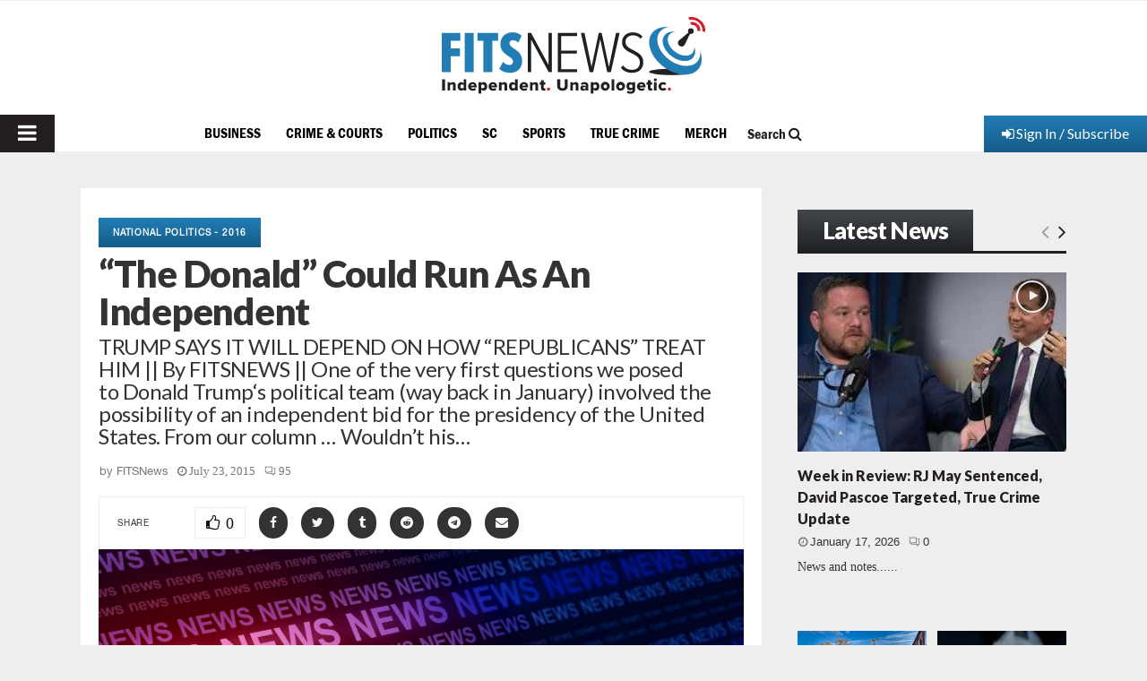

--- FILE ---
content_type: text/html; charset=UTF-8
request_url: https://www.fitsnews.com/2015/07/23/the-donald-could-run-as-an-independent/
body_size: 62083
content:
<!DOCTYPE html>
<html lang="en-US" prefix="og: https://ogp.me/ns#">
<head><!-- child -->
	<meta charset="UTF-8">
	<meta http-equiv="Content-Security-Policy" content="upgrade-insecure-requests">
		<meta name="viewport" content="width=device-width, initial-scale=1">
		<link rel="profile" href="http://gmpg.org/xfn/11">
	<meta http-equiv="X-UA-Compatible" content="IE=Edge" />
<!-- Search Engine Optimization by Rank Math PRO - https://rankmath.com/ -->
<title>&quot;The Donald&quot; Could Run As An Independent - FITSNews</title>
<meta name="description" content="|| By FITSNEWS || One of the very first questions we posed to Donald Trump&#039;s political team (way back in January) involved the possibility of an independent"/>
<meta name="robots" content="follow, index, max-snippet:-1, max-video-preview:-1, max-image-preview:large"/>
<link rel="canonical" href="https://www.fitsnews.com/2015/07/23/the-donald-could-run-as-an-independent/" />
<meta property="og:locale" content="en_US" />
<meta property="og:type" content="article" />
<meta property="og:title" content="&quot;The Donald&quot; Could Run As An Independent - FITSNews" />
<meta property="og:description" content="|| By FITSNEWS || One of the very first questions we posed to Donald Trump&#039;s political team (way back in January) involved the possibility of an independent" />
<meta property="og:url" content="https://www.fitsnews.com/2015/07/23/the-donald-could-run-as-an-independent/" />
<meta property="og:site_name" content="FITSNews" />
<meta property="article:publisher" content="https://www.facebook.com/fitsnews/" />
<meta property="article:tag" content="2016 presidential election" />
<meta property="article:tag" content="Donald Trump" />
<meta property="article:tag" content="Independent Candidate" />
<meta property="article:tag" content="RNC" />
<meta property="article:tag" content="Sam Nunberg" />
<meta property="article:section" content="National Politics - 2016" />
<meta property="og:image" content="https://www.fitsnews.com/wp-content/uploads/2015/06/trump1.jpg" />
<meta property="og:image:secure_url" content="https://www.fitsnews.com/wp-content/uploads/2015/06/trump1.jpg" />
<meta property="og:image:width" content="1112" />
<meta property="og:image:height" content="681" />
<meta property="og:image:alt" content="&#8220;The Donald&#8221; Could Run As An Independent" />
<meta property="og:image:type" content="image/jpeg" />
<meta property="article:published_time" content="2015-07-23T09:22:14-04:00" />
<meta name="twitter:card" content="summary_large_image" />
<meta name="twitter:title" content="&quot;The Donald&quot; Could Run As An Independent - FITSNews" />
<meta name="twitter:description" content="|| By FITSNEWS || One of the very first questions we posed to Donald Trump&#039;s political team (way back in January) involved the possibility of an independent" />
<meta name="twitter:site" content="@fitsnews" />
<meta name="twitter:creator" content="@fitsnews" />
<meta name="twitter:image" content="https://www.fitsnews.com/wp-content/uploads/2015/06/trump1.jpg" />
<meta name="twitter:label1" content="Written by" />
<meta name="twitter:data1" content="FITSNews" />
<meta name="twitter:label2" content="Time to read" />
<meta name="twitter:data2" content="2 minutes" />
<script type="application/ld+json" class="rank-math-schema-pro">{"@context":"https://schema.org","@graph":[{"@type":"Place","@id":"https://www.fitsnews.com/#place","address":{"@type":"PostalAddress","addressLocality":"Columbia","addressRegion":"South Carolina"}},{"@type":["NewsMediaOrganization","Organization"],"@id":"https://www.fitsnews.com/#organization","name":"FITSNews.com","url":"https://www.fitsnews.com","sameAs":["https://www.facebook.com/fitsnews/","https://twitter.com/fitsnews"],"address":{"@type":"PostalAddress","addressLocality":"Columbia","addressRegion":"South Carolina"},"logo":{"@type":"ImageObject","@id":"https://www.fitsnews.com/#logo","url":"https://www.fitsnews.com/wp-content/uploads/2022/12/fn-horizontal-cmyk.svg","contentUrl":"https://www.fitsnews.com/wp-content/uploads/2022/12/fn-horizontal-cmyk.svg","caption":"FITSNews","inLanguage":"en-US","width":"294","height":"86"},"location":{"@id":"https://www.fitsnews.com/#place"}},{"@type":"WebSite","@id":"https://www.fitsnews.com/#website","url":"https://www.fitsnews.com","name":"FITSNews","alternateName":"FITSNews.com","publisher":{"@id":"https://www.fitsnews.com/#organization"},"inLanguage":"en-US"},{"@type":"ImageObject","@id":"https://www.fitsnews.com/wp-content/uploads/2015/06/trump1.jpg","url":"https://www.fitsnews.com/wp-content/uploads/2015/06/trump1.jpg","width":"1112","height":"681","inLanguage":"en-US"},{"@type":"BreadcrumbList","@id":"https://www.fitsnews.com/2015/07/23/the-donald-could-run-as-an-independent/#breadcrumb","itemListElement":[{"@type":"ListItem","position":"1","item":{"@id":"https://www.fitsnews.com","name":"Home"}},{"@type":"ListItem","position":"2","item":{"@id":"https://www.fitsnews.com/2015/07/23/the-donald-could-run-as-an-independent/","name":"&#8220;The Donald&#8221; Could Run As An Independent"}}]},{"@type":"WebPage","@id":"https://www.fitsnews.com/2015/07/23/the-donald-could-run-as-an-independent/#webpage","url":"https://www.fitsnews.com/2015/07/23/the-donald-could-run-as-an-independent/","name":"&quot;The Donald&quot; Could Run As An Independent - FITSNews","datePublished":"2015-07-23T09:22:14-04:00","dateModified":"2015-07-23T09:22:14-04:00","isPartOf":{"@id":"https://www.fitsnews.com/#website"},"primaryImageOfPage":{"@id":"https://www.fitsnews.com/wp-content/uploads/2015/06/trump1.jpg"},"inLanguage":"en-US","breadcrumb":{"@id":"https://www.fitsnews.com/2015/07/23/the-donald-could-run-as-an-independent/#breadcrumb"}},{"@type":"Person","@id":"https://www.fitsnews.com/author/fitsnews/","name":"FITSNews","url":"https://www.fitsnews.com/author/fitsnews/","image":{"@type":"ImageObject","@id":"https://secure.gravatar.com/avatar/5bb64c6d6ad04a8dc64157ca879c3550?s=96&amp;d=mm&amp;r=r","url":"https://secure.gravatar.com/avatar/5bb64c6d6ad04a8dc64157ca879c3550?s=96&amp;d=mm&amp;r=r","caption":"FITSNews","inLanguage":"en-US"},"sameAs":["https://www.fitsnews.com"],"worksFor":{"@id":"https://www.fitsnews.com/#organization"}},{"@type":"NewsArticle","headline":"&quot;The Donald&quot; Could Run As An Independent - FITSNews","datePublished":"2015-07-23T09:22:14-04:00","dateModified":"2015-07-23T09:22:14-04:00","author":{"@id":"https://www.fitsnews.com/author/fitsnews/","name":"FITSNews"},"publisher":{"@id":"https://www.fitsnews.com/#organization"},"description":"|| By FITSNEWS || One of the very first questions we posed to\u00a0Donald Trump&#039;s political team (way back in January) involved the possibility of an independent","copyrightYear":"2015","copyrightHolder":{"@id":"https://www.fitsnews.com/#organization"},"name":"&quot;The Donald&quot; Could Run As An Independent - FITSNews","@id":"https://www.fitsnews.com/2015/07/23/the-donald-could-run-as-an-independent/#richSnippet","isPartOf":{"@id":"https://www.fitsnews.com/2015/07/23/the-donald-could-run-as-an-independent/#webpage"},"image":{"@id":"https://www.fitsnews.com/wp-content/uploads/2015/06/trump1.jpg"},"inLanguage":"en-US","mainEntityOfPage":{"@id":"https://www.fitsnews.com/2015/07/23/the-donald-could-run-as-an-independent/#webpage"}}]}</script>
<!-- /Rank Math WordPress SEO plugin -->

<link rel='dns-prefetch' href='//www.googletagmanager.com' />
<link rel='dns-prefetch' href='//js.stripe.com' />
<link rel='dns-prefetch' href='//fonts.googleapis.com' />
<link rel='dns-prefetch' href='//ajax.googleapis.com' />
<link rel="alternate" type="application/rss+xml" title="FITSNews &raquo; Feed" href="https://www.fitsnews.com/feed/" />
<link rel="alternate" type="application/rss+xml" title="FITSNews &raquo; Comments Feed" href="https://www.fitsnews.com/comments/feed/" />
<link rel="alternate" type="application/rss+xml" title="FITSNews &raquo; &#8220;The Donald&#8221; Could Run As An Independent Comments Feed" href="https://www.fitsnews.com/2015/07/23/the-donald-could-run-as-an-independent/feed/" />
		<!-- This site uses the Google Analytics by MonsterInsights plugin v9.11.1 - Using Analytics tracking - https://www.monsterinsights.com/ -->
							<!-- No tracking code set -->
				<!-- / Google Analytics by MonsterInsights -->
		<script type="text/javascript">
window._wpemojiSettings = {"baseUrl":"https:\/\/s.w.org\/images\/core\/emoji\/14.0.0\/72x72\/","ext":".png","svgUrl":"https:\/\/s.w.org\/images\/core\/emoji\/14.0.0\/svg\/","svgExt":".svg","source":{"concatemoji":"https:\/\/www.fitsnews.com\/wp-includes\/js\/wp-emoji-release.min.js?ver=6.2.8"}};
/*! This file is auto-generated */
!function(e,a,t){var n,r,o,i=a.createElement("canvas"),p=i.getContext&&i.getContext("2d");function s(e,t){p.clearRect(0,0,i.width,i.height),p.fillText(e,0,0);e=i.toDataURL();return p.clearRect(0,0,i.width,i.height),p.fillText(t,0,0),e===i.toDataURL()}function c(e){var t=a.createElement("script");t.src=e,t.defer=t.type="text/javascript",a.getElementsByTagName("head")[0].appendChild(t)}for(o=Array("flag","emoji"),t.supports={everything:!0,everythingExceptFlag:!0},r=0;r<o.length;r++)t.supports[o[r]]=function(e){if(p&&p.fillText)switch(p.textBaseline="top",p.font="600 32px Arial",e){case"flag":return s("\ud83c\udff3\ufe0f\u200d\u26a7\ufe0f","\ud83c\udff3\ufe0f\u200b\u26a7\ufe0f")?!1:!s("\ud83c\uddfa\ud83c\uddf3","\ud83c\uddfa\u200b\ud83c\uddf3")&&!s("\ud83c\udff4\udb40\udc67\udb40\udc62\udb40\udc65\udb40\udc6e\udb40\udc67\udb40\udc7f","\ud83c\udff4\u200b\udb40\udc67\u200b\udb40\udc62\u200b\udb40\udc65\u200b\udb40\udc6e\u200b\udb40\udc67\u200b\udb40\udc7f");case"emoji":return!s("\ud83e\udef1\ud83c\udffb\u200d\ud83e\udef2\ud83c\udfff","\ud83e\udef1\ud83c\udffb\u200b\ud83e\udef2\ud83c\udfff")}return!1}(o[r]),t.supports.everything=t.supports.everything&&t.supports[o[r]],"flag"!==o[r]&&(t.supports.everythingExceptFlag=t.supports.everythingExceptFlag&&t.supports[o[r]]);t.supports.everythingExceptFlag=t.supports.everythingExceptFlag&&!t.supports.flag,t.DOMReady=!1,t.readyCallback=function(){t.DOMReady=!0},t.supports.everything||(n=function(){t.readyCallback()},a.addEventListener?(a.addEventListener("DOMContentLoaded",n,!1),e.addEventListener("load",n,!1)):(e.attachEvent("onload",n),a.attachEvent("onreadystatechange",function(){"complete"===a.readyState&&t.readyCallback()})),(e=t.source||{}).concatemoji?c(e.concatemoji):e.wpemoji&&e.twemoji&&(c(e.twemoji),c(e.wpemoji)))}(window,document,window._wpemojiSettings);
</script>
<!-- fitsnews.com is managing ads with Advanced Ads – https://wpadvancedads.com/ --><script id="advads-ready">
			window.advanced_ads_ready=function(e,a){a=a||"complete";var d=function(e){return"interactive"===a?"loading"!==e:"complete"===e};d(document.readyState)?e():document.addEventListener("readystatechange",(function(a){d(a.target.readyState)&&e()}),{once:"interactive"===a})},window.advanced_ads_ready_queue=window.advanced_ads_ready_queue||[];		</script>
				<script>
			document.addEventListener( 'aagam_empty_slot', function ( ev ) {
				const div = document.getElementById( ev.detail );
				if ( ! div ) {
					return;
				}
				const prefix = 'advads-', wrapper = div.closest( '[id^="' + prefix + '"]' );
				if ( ! wrapper ) {
					return;
				}
				if ( wrapper.classList.contains( prefix + 'sticky' ) || wrapper.classList.contains( prefix + 'layer' ) ) {
					return;
				}
				wrapper.style.display = 'none';
			} );
		</script>
		<style type="text/css">
img.wp-smiley,
img.emoji {
	display: inline !important;
	border: none !important;
	box-shadow: none !important;
	height: 1em !important;
	width: 1em !important;
	margin: 0 0.07em !important;
	vertical-align: -0.1em !important;
	background: none !important;
	padding: 0 !important;
}
</style>
	<link rel='stylesheet' id='wp-block-library-css' href='https://www.fitsnews.com/wp-includes/css/dist/block-library/style.min.css?ver=6.2.8' type='text/css' media='all' />
<style id='wp-block-library-theme-inline-css' type='text/css'>
.wp-block-audio figcaption{color:#555;font-size:13px;text-align:center}.is-dark-theme .wp-block-audio figcaption{color:hsla(0,0%,100%,.65)}.wp-block-audio{margin:0 0 1em}.wp-block-code{border:1px solid #ccc;border-radius:4px;font-family:Menlo,Consolas,monaco,monospace;padding:.8em 1em}.wp-block-embed figcaption{color:#555;font-size:13px;text-align:center}.is-dark-theme .wp-block-embed figcaption{color:hsla(0,0%,100%,.65)}.wp-block-embed{margin:0 0 1em}.blocks-gallery-caption{color:#555;font-size:13px;text-align:center}.is-dark-theme .blocks-gallery-caption{color:hsla(0,0%,100%,.65)}.wp-block-image figcaption{color:#555;font-size:13px;text-align:center}.is-dark-theme .wp-block-image figcaption{color:hsla(0,0%,100%,.65)}.wp-block-image{margin:0 0 1em}.wp-block-pullquote{border-bottom:4px solid;border-top:4px solid;color:currentColor;margin-bottom:1.75em}.wp-block-pullquote cite,.wp-block-pullquote footer,.wp-block-pullquote__citation{color:currentColor;font-size:.8125em;font-style:normal;text-transform:uppercase}.wp-block-quote{border-left:.25em solid;margin:0 0 1.75em;padding-left:1em}.wp-block-quote cite,.wp-block-quote footer{color:currentColor;font-size:.8125em;font-style:normal;position:relative}.wp-block-quote.has-text-align-right{border-left:none;border-right:.25em solid;padding-left:0;padding-right:1em}.wp-block-quote.has-text-align-center{border:none;padding-left:0}.wp-block-quote.is-large,.wp-block-quote.is-style-large,.wp-block-quote.is-style-plain{border:none}.wp-block-search .wp-block-search__label{font-weight:700}.wp-block-search__button{border:1px solid #ccc;padding:.375em .625em}:where(.wp-block-group.has-background){padding:1.25em 2.375em}.wp-block-separator.has-css-opacity{opacity:.4}.wp-block-separator{border:none;border-bottom:2px solid;margin-left:auto;margin-right:auto}.wp-block-separator.has-alpha-channel-opacity{opacity:1}.wp-block-separator:not(.is-style-wide):not(.is-style-dots){width:100px}.wp-block-separator.has-background:not(.is-style-dots){border-bottom:none;height:1px}.wp-block-separator.has-background:not(.is-style-wide):not(.is-style-dots){height:2px}.wp-block-table{margin:0 0 1em}.wp-block-table td,.wp-block-table th{word-break:normal}.wp-block-table figcaption{color:#555;font-size:13px;text-align:center}.is-dark-theme .wp-block-table figcaption{color:hsla(0,0%,100%,.65)}.wp-block-video figcaption{color:#555;font-size:13px;text-align:center}.is-dark-theme .wp-block-video figcaption{color:hsla(0,0%,100%,.65)}.wp-block-video{margin:0 0 1em}.wp-block-template-part.has-background{margin-bottom:0;margin-top:0;padding:1.25em 2.375em}
</style>
<style id='safe-svg-svg-icon-style-inline-css' type='text/css'>
.safe-svg-cover{text-align:center}.safe-svg-cover .safe-svg-inside{display:inline-block;max-width:100%}.safe-svg-cover svg{height:100%;max-height:100%;max-width:100%;width:100%}

</style>
<link rel='stylesheet' id='persistent-login-manage-sessions-style-css' href='https://www.fitsnews.com/wp-content/plugins/wp-persistent-login-premium//blocks/manage-sessions/style.css?ver=1.0.1' type='text/css' media='all' />
<style id='rank-math-toc-block-style-inline-css' type='text/css'>
.wp-block-rank-math-toc-block nav ol{counter-reset:item}.wp-block-rank-math-toc-block nav ol li{display:block}.wp-block-rank-math-toc-block nav ol li:before{content:counters(item, ".") ". ";counter-increment:item}

</style>
<link rel='stylesheet' id='classic-theme-styles-css' href='https://www.fitsnews.com/wp-includes/css/classic-themes.min.css?ver=6.2.8' type='text/css' media='all' />
<style id='global-styles-inline-css' type='text/css'>
body{--wp--preset--color--black: #000000;--wp--preset--color--cyan-bluish-gray: #abb8c3;--wp--preset--color--white: #ffffff;--wp--preset--color--pale-pink: #f78da7;--wp--preset--color--vivid-red: #cf2e2e;--wp--preset--color--luminous-vivid-orange: #ff6900;--wp--preset--color--luminous-vivid-amber: #fcb900;--wp--preset--color--light-green-cyan: #7bdcb5;--wp--preset--color--vivid-green-cyan: #00d084;--wp--preset--color--pale-cyan-blue: #8ed1fc;--wp--preset--color--vivid-cyan-blue: #0693e3;--wp--preset--color--vivid-purple: #9b51e0;--wp--preset--color--gamecocks: #700000;--wp--preset--gradient--vivid-cyan-blue-to-vivid-purple: linear-gradient(135deg,rgba(6,147,227,1) 0%,rgb(155,81,224) 100%);--wp--preset--gradient--light-green-cyan-to-vivid-green-cyan: linear-gradient(135deg,rgb(122,220,180) 0%,rgb(0,208,130) 100%);--wp--preset--gradient--luminous-vivid-amber-to-luminous-vivid-orange: linear-gradient(135deg,rgba(252,185,0,1) 0%,rgba(255,105,0,1) 100%);--wp--preset--gradient--luminous-vivid-orange-to-vivid-red: linear-gradient(135deg,rgba(255,105,0,1) 0%,rgb(207,46,46) 100%);--wp--preset--gradient--very-light-gray-to-cyan-bluish-gray: linear-gradient(135deg,rgb(238,238,238) 0%,rgb(169,184,195) 100%);--wp--preset--gradient--cool-to-warm-spectrum: linear-gradient(135deg,rgb(74,234,220) 0%,rgb(151,120,209) 20%,rgb(207,42,186) 40%,rgb(238,44,130) 60%,rgb(251,105,98) 80%,rgb(254,248,76) 100%);--wp--preset--gradient--blush-light-purple: linear-gradient(135deg,rgb(255,206,236) 0%,rgb(152,150,240) 100%);--wp--preset--gradient--blush-bordeaux: linear-gradient(135deg,rgb(254,205,165) 0%,rgb(254,45,45) 50%,rgb(107,0,62) 100%);--wp--preset--gradient--luminous-dusk: linear-gradient(135deg,rgb(255,203,112) 0%,rgb(199,81,192) 50%,rgb(65,88,208) 100%);--wp--preset--gradient--pale-ocean: linear-gradient(135deg,rgb(255,245,203) 0%,rgb(182,227,212) 50%,rgb(51,167,181) 100%);--wp--preset--gradient--electric-grass: linear-gradient(135deg,rgb(202,248,128) 0%,rgb(113,206,126) 100%);--wp--preset--gradient--midnight: linear-gradient(135deg,rgb(2,3,129) 0%,rgb(40,116,252) 100%);--wp--preset--duotone--dark-grayscale: url('#wp-duotone-dark-grayscale');--wp--preset--duotone--grayscale: url('#wp-duotone-grayscale');--wp--preset--duotone--purple-yellow: url('#wp-duotone-purple-yellow');--wp--preset--duotone--blue-red: url('#wp-duotone-blue-red');--wp--preset--duotone--midnight: url('#wp-duotone-midnight');--wp--preset--duotone--magenta-yellow: url('#wp-duotone-magenta-yellow');--wp--preset--duotone--purple-green: url('#wp-duotone-purple-green');--wp--preset--duotone--blue-orange: url('#wp-duotone-blue-orange');--wp--preset--font-size--small: 14px;--wp--preset--font-size--medium: 20px;--wp--preset--font-size--large: 32px;--wp--preset--font-size--x-large: 42px;--wp--preset--font-size--normal: 16px;--wp--preset--font-size--huge: 42px;--wp--preset--spacing--20: 0.44rem;--wp--preset--spacing--30: 0.67rem;--wp--preset--spacing--40: 1rem;--wp--preset--spacing--50: 1.5rem;--wp--preset--spacing--60: 2.25rem;--wp--preset--spacing--70: 3.38rem;--wp--preset--spacing--80: 5.06rem;--wp--preset--shadow--natural: 6px 6px 9px rgba(0, 0, 0, 0.2);--wp--preset--shadow--deep: 12px 12px 50px rgba(0, 0, 0, 0.4);--wp--preset--shadow--sharp: 6px 6px 0px rgba(0, 0, 0, 0.2);--wp--preset--shadow--outlined: 6px 6px 0px -3px rgba(255, 255, 255, 1), 6px 6px rgba(0, 0, 0, 1);--wp--preset--shadow--crisp: 6px 6px 0px rgba(0, 0, 0, 1);}:where(.is-layout-flex){gap: 0.5em;}body .is-layout-flow > .alignleft{float: left;margin-inline-start: 0;margin-inline-end: 2em;}body .is-layout-flow > .alignright{float: right;margin-inline-start: 2em;margin-inline-end: 0;}body .is-layout-flow > .aligncenter{margin-left: auto !important;margin-right: auto !important;}body .is-layout-constrained > .alignleft{float: left;margin-inline-start: 0;margin-inline-end: 2em;}body .is-layout-constrained > .alignright{float: right;margin-inline-start: 2em;margin-inline-end: 0;}body .is-layout-constrained > .aligncenter{margin-left: auto !important;margin-right: auto !important;}body .is-layout-constrained > :where(:not(.alignleft):not(.alignright):not(.alignfull)){max-width: var(--wp--style--global--content-size);margin-left: auto !important;margin-right: auto !important;}body .is-layout-constrained > .alignwide{max-width: var(--wp--style--global--wide-size);}body .is-layout-flex{display: flex;}body .is-layout-flex{flex-wrap: wrap;align-items: center;}body .is-layout-flex > *{margin: 0;}:where(.wp-block-columns.is-layout-flex){gap: 2em;}.has-black-color{color: var(--wp--preset--color--black) !important;}.has-cyan-bluish-gray-color{color: var(--wp--preset--color--cyan-bluish-gray) !important;}.has-white-color{color: var(--wp--preset--color--white) !important;}.has-pale-pink-color{color: var(--wp--preset--color--pale-pink) !important;}.has-vivid-red-color{color: var(--wp--preset--color--vivid-red) !important;}.has-luminous-vivid-orange-color{color: var(--wp--preset--color--luminous-vivid-orange) !important;}.has-luminous-vivid-amber-color{color: var(--wp--preset--color--luminous-vivid-amber) !important;}.has-light-green-cyan-color{color: var(--wp--preset--color--light-green-cyan) !important;}.has-vivid-green-cyan-color{color: var(--wp--preset--color--vivid-green-cyan) !important;}.has-pale-cyan-blue-color{color: var(--wp--preset--color--pale-cyan-blue) !important;}.has-vivid-cyan-blue-color{color: var(--wp--preset--color--vivid-cyan-blue) !important;}.has-vivid-purple-color{color: var(--wp--preset--color--vivid-purple) !important;}.has-gamecocks-color{color: var(--wp--preset--color--gamecocks) !important;}.has-black-background-color{background-color: var(--wp--preset--color--black) !important;}.has-cyan-bluish-gray-background-color{background-color: var(--wp--preset--color--cyan-bluish-gray) !important;}.has-white-background-color{background-color: var(--wp--preset--color--white) !important;}.has-pale-pink-background-color{background-color: var(--wp--preset--color--pale-pink) !important;}.has-vivid-red-background-color{background-color: var(--wp--preset--color--vivid-red) !important;}.has-luminous-vivid-orange-background-color{background-color: var(--wp--preset--color--luminous-vivid-orange) !important;}.has-luminous-vivid-amber-background-color{background-color: var(--wp--preset--color--luminous-vivid-amber) !important;}.has-light-green-cyan-background-color{background-color: var(--wp--preset--color--light-green-cyan) !important;}.has-vivid-green-cyan-background-color{background-color: var(--wp--preset--color--vivid-green-cyan) !important;}.has-pale-cyan-blue-background-color{background-color: var(--wp--preset--color--pale-cyan-blue) !important;}.has-vivid-cyan-blue-background-color{background-color: var(--wp--preset--color--vivid-cyan-blue) !important;}.has-vivid-purple-background-color{background-color: var(--wp--preset--color--vivid-purple) !important;}.has-gamecocks-background-color{background-color: var(--wp--preset--color--gamecocks) !important;}.has-black-border-color{border-color: var(--wp--preset--color--black) !important;}.has-cyan-bluish-gray-border-color{border-color: var(--wp--preset--color--cyan-bluish-gray) !important;}.has-white-border-color{border-color: var(--wp--preset--color--white) !important;}.has-pale-pink-border-color{border-color: var(--wp--preset--color--pale-pink) !important;}.has-vivid-red-border-color{border-color: var(--wp--preset--color--vivid-red) !important;}.has-luminous-vivid-orange-border-color{border-color: var(--wp--preset--color--luminous-vivid-orange) !important;}.has-luminous-vivid-amber-border-color{border-color: var(--wp--preset--color--luminous-vivid-amber) !important;}.has-light-green-cyan-border-color{border-color: var(--wp--preset--color--light-green-cyan) !important;}.has-vivid-green-cyan-border-color{border-color: var(--wp--preset--color--vivid-green-cyan) !important;}.has-pale-cyan-blue-border-color{border-color: var(--wp--preset--color--pale-cyan-blue) !important;}.has-vivid-cyan-blue-border-color{border-color: var(--wp--preset--color--vivid-cyan-blue) !important;}.has-vivid-purple-border-color{border-color: var(--wp--preset--color--vivid-purple) !important;}.has-gamecocks-border-color{border-color: var(--wp--preset--color--gamecocks) !important;}.has-vivid-cyan-blue-to-vivid-purple-gradient-background{background: var(--wp--preset--gradient--vivid-cyan-blue-to-vivid-purple) !important;}.has-light-green-cyan-to-vivid-green-cyan-gradient-background{background: var(--wp--preset--gradient--light-green-cyan-to-vivid-green-cyan) !important;}.has-luminous-vivid-amber-to-luminous-vivid-orange-gradient-background{background: var(--wp--preset--gradient--luminous-vivid-amber-to-luminous-vivid-orange) !important;}.has-luminous-vivid-orange-to-vivid-red-gradient-background{background: var(--wp--preset--gradient--luminous-vivid-orange-to-vivid-red) !important;}.has-very-light-gray-to-cyan-bluish-gray-gradient-background{background: var(--wp--preset--gradient--very-light-gray-to-cyan-bluish-gray) !important;}.has-cool-to-warm-spectrum-gradient-background{background: var(--wp--preset--gradient--cool-to-warm-spectrum) !important;}.has-blush-light-purple-gradient-background{background: var(--wp--preset--gradient--blush-light-purple) !important;}.has-blush-bordeaux-gradient-background{background: var(--wp--preset--gradient--blush-bordeaux) !important;}.has-luminous-dusk-gradient-background{background: var(--wp--preset--gradient--luminous-dusk) !important;}.has-pale-ocean-gradient-background{background: var(--wp--preset--gradient--pale-ocean) !important;}.has-electric-grass-gradient-background{background: var(--wp--preset--gradient--electric-grass) !important;}.has-midnight-gradient-background{background: var(--wp--preset--gradient--midnight) !important;}.has-small-font-size{font-size: var(--wp--preset--font-size--small) !important;}.has-medium-font-size{font-size: var(--wp--preset--font-size--medium) !important;}.has-large-font-size{font-size: var(--wp--preset--font-size--large) !important;}.has-x-large-font-size{font-size: var(--wp--preset--font-size--x-large) !important;}
.wp-block-navigation a:where(:not(.wp-element-button)){color: inherit;}
:where(.wp-block-columns.is-layout-flex){gap: 2em;}
.wp-block-pullquote{font-size: 1.5em;line-height: 1.6;}
</style>
<link rel='stylesheet' id='pencisc-css' href='https://www.fitsnews.com/wp-content/plugins/penci-framework/assets/css/single-shortcode.css?ver=6.2.8' type='text/css' media='all' />
<link rel='stylesheet' id='penci-oswald-css' href='//fonts.googleapis.com/css?family=Oswald%3A400&#038;ver=6.2.8' type='text/css' media='all' />
<link rel='stylesheet' id='wpos-slick-style-css' href='https://www.fitsnews.com/wp-content/plugins/wp-slick-slider-and-image-carousel/assets/css/slick.css?ver=3.7' type='text/css' media='all' />
<link rel='stylesheet' id='wpsisac-public-style-css' href='https://www.fitsnews.com/wp-content/plugins/wp-slick-slider-and-image-carousel/assets/css/wpsisac-public.css?ver=3.7' type='text/css' media='all' />
<link rel='stylesheet' id='dashicons-css' href='https://www.fitsnews.com/wp-includes/css/dashicons.min.css?ver=6.2.8' type='text/css' media='all' />
<link rel='stylesheet' id='weblator_polling-plugin-styles-css' href='https://www.fitsnews.com/wp-content/plugins/poll-plugin/public/assets/css/public.css?ver=1.7.4' type='text/css' media='all' />
<link rel='stylesheet' id='weblator_polling-fa-css' href='https://www.fitsnews.com/wp-content/plugins/poll-plugin/public/assets/css/font-awesome.min.css?ver=1.7.4' type='text/css' media='all' />
<link rel='stylesheet' id='issuem-leaky-paywall-css' href='https://www.fitsnews.com/wp-content/plugins/leaky-paywall//css/issuem-leaky-paywall.css?ver=4.21.2' type='text/css' media='all' />
<link rel='stylesheet' id='jquery-style-css' href='//ajax.googleapis.com/ajax/libs/jqueryui/1.11.2/themes/smoothness/jquery-ui.css?ver=3.1.8' type='text/css' media='all' />
<link rel='stylesheet' id='lp-gift-style-css' href='https://www.fitsnews.com/wp-content/plugins/leaky-paywall-gift-subscriptions//css/lp-gift.css?ver=3.1.8' type='text/css' media='all' />
<link rel='stylesheet' id='leaky-paywall-article-countdown-nag-css' href='https://www.fitsnews.com/wp-content/plugins/leaky-paywall-article-countdown-nag/css/article-countdown-nag.css?ver=3.8.4' type='text/css' media='all' />
<link rel='stylesheet' id='leaky-paywall-invoices-style-css' href='https://www.fitsnews.com/wp-content/plugins/leaky-paywall-invoices/includes/css/style.css?ver=6.2.8' type='text/css' media='all' />
<link rel='stylesheet' id='leaky-paywall-coupons-css-css' href='https://www.fitsnews.com/wp-content/plugins/leaky-paywall-coupons//css/leaky-paywall-coupons.css?ver=2.2.1' type='text/css' media='all' />
<link rel='stylesheet' id='parent-style-css' href='https://www.fitsnews.com/wp-content/themes/pennews/style.css?ver=6.2.8' type='text/css' media='all' />
<link rel='stylesheet' id='penci-styles-child-css' href='https://www.fitsnews.com/wp-content/themes/pennews-child/style.css?ver=1716330178' type='text/css' media='all' />
<link rel='stylesheet' id='my_custom_style-css' href='https://www.fitsnews.com/wp-content/themes/pennews-child/custom-css/audioplayer.css?ver=1671622538' type='text/css' media='all' />
<link rel='stylesheet' id='my_custom_style_1-css' href='https://www.fitsnews.com/wp-content/themes/pennews-child/custom-css/custom-style.css?ver=1689800386' type='text/css' media='all' />
<link rel='stylesheet' id='penci-font-awesome-css' href='https://www.fitsnews.com/wp-content/themes/pennews/css/font-awesome.min.css?ver=4.5.2' type='text/css' media='all' />
<link rel='stylesheet' id='penci-review-css' href='https://www.fitsnews.com/wp-content/themes/pennews/css/review.css?ver=6.6.5' type='text/css' media='all' />
<link rel='stylesheet' id='hurrytimer-css' href='https://www.fitsnews.com/wp-content/uploads/hurrytimer/css/f2639cac7cbb6e7f.css?ver=6.2.8' type='text/css' media='all' />
<link rel='stylesheet' id='__EPYT__style-css' href='https://www.fitsnews.com/wp-content/plugins/youtube-embed-plus/styles/ytprefs.min.css?ver=14.2.1.2' type='text/css' media='all' />
<style id='__EPYT__style-inline-css' type='text/css'>

                .epyt-gallery-thumb {
                        width: 33.333%;
                }
                
</style>
<script type='text/javascript' src='https://www.fitsnews.com/wp-content/plugins/google-analytics-premium/assets/js/frontend-gtag.min.js?ver=9.11.1' id='monsterinsights-frontend-script-js'></script>
<script data-cfasync="false" data-wpfc-render="false" type="text/javascript" id='monsterinsights-frontend-script-js-extra'>/* <![CDATA[ */
var monsterinsights_frontend = {"js_events_tracking":"true","download_extensions":"doc,pdf,ppt,zip,xls,docx,pptx,xlsx","inbound_paths":"[]","home_url":"https:\/\/www.fitsnews.com","hash_tracking":"true","v4_id":""};/* ]]> */
</script>
<script type='text/javascript' src='https://www.fitsnews.com/wp-includes/js/jquery/jquery.min.js?ver=3.6.4' id='jquery-core-js'></script>
<script type='text/javascript' src='https://www.fitsnews.com/wp-includes/js/jquery/jquery-migrate.min.js?ver=3.4.0' id='jquery-migrate-js'></script>
<script type='text/javascript' src='https://www.fitsnews.com/wp-content/plugins/poll-plugin/public/assets/js/vendors/excanvas.js?ver=1.7.4' id='weblator_polling-canvas-js'></script>
<script type='text/javascript' id='advanced-ads-advanced-js-js-extra'>
/* <![CDATA[ */
var advads_options = {"blog_id":"1","privacy":{"enabled":false,"state":"not_needed"}};
/* ]]> */
</script>
<script type='text/javascript' src='https://www.fitsnews.com/wp-content/plugins/advanced-ads/public/assets/js/advanced.min.js?ver=1.52.3' id='advanced-ads-advanced-js-js'></script>
<script type='text/javascript' src='https://www.fitsnews.com/wp-content/plugins/leaky-paywall-registration-redirect/js/leaky-paywall-registration-redirect.js?ver=1.3.2' id='lp_registration_redirect-js'></script>
<script type='text/javascript' id='leaky-paywall-article-countdown-nag-js-extra'>
/* <![CDATA[ */
var lp_acn = {"ajaxurl":"https:\/\/www.fitsnews.com\/wp-admin\/admin-ajax.php"};
/* ]]> */
</script>
<script type='text/javascript' src='https://www.fitsnews.com/wp-content/plugins/leaky-paywall-article-countdown-nag/js/article-countdown-nag.js?ver=3.8.4' id='leaky-paywall-article-countdown-nag-js'></script>
<script type='text/javascript' id='my-custom-scrip-js-extra'>
/* <![CDATA[ */
var myAjax = {"ajaxurl":"https:\/\/www.fitsnews.com\/wp-admin\/admin-ajax.php"};
/* ]]> */
</script>
<script type='text/javascript' src='https://www.fitsnews.com/wp-content/themes/pennews-child/custom-js/custom-script.js?ver=1744325217' id='my-custom-scrip-js'></script>

<!-- Google tag (gtag.js) snippet added by Site Kit -->
<!-- Google Analytics snippet added by Site Kit -->
<script type='text/javascript' src='https://www.googletagmanager.com/gtag/js?id=G-SFFTJ344P0' id='google_gtagjs-js' async></script>
<script type='text/javascript' id='google_gtagjs-js-after'>
window.dataLayer = window.dataLayer || [];function gtag(){dataLayer.push(arguments);}
gtag("set","linker",{"domains":["www.fitsnews.com"]});
gtag("js", new Date());
gtag("set", "developer_id.dZTNiMT", true);
gtag("config", "G-SFFTJ344P0");
</script>
<script type='text/javascript' id='__ytprefs__-js-extra'>
/* <![CDATA[ */
var _EPYT_ = {"ajaxurl":"https:\/\/www.fitsnews.com\/wp-admin\/admin-ajax.php","security":"8cebd5b521","gallery_scrolloffset":"20","eppathtoscripts":"https:\/\/www.fitsnews.com\/wp-content\/plugins\/youtube-embed-plus\/scripts\/","eppath":"https:\/\/www.fitsnews.com\/wp-content\/plugins\/youtube-embed-plus\/","epresponsiveselector":"[\"iframe.__youtube_prefs_widget__\"]","epdovol":"1","version":"14.2.1.2","evselector":"iframe.__youtube_prefs__[src], iframe[src*=\"youtube.com\/embed\/\"], iframe[src*=\"youtube-nocookie.com\/embed\/\"]","ajax_compat":"","maxres_facade":"eager","ytapi_load":"light","pause_others":"","stopMobileBuffer":"1","facade_mode":"","not_live_on_channel":"","vi_active":"","vi_js_posttypes":[]};
/* ]]> */
</script>
<script type='text/javascript' src='https://www.fitsnews.com/wp-content/plugins/youtube-embed-plus/scripts/ytprefs.min.js?ver=14.2.1.2' id='__ytprefs__-js'></script>
<script type='text/javascript' src='https://js.stripe.com/v3/?ver=4.21.2' id='stripe-js'></script>
<link rel="EditURI" type="application/rsd+xml" title="RSD" href="https://www.fitsnews.com/xmlrpc.php?rsd" />
<link rel="wlwmanifest" type="application/wlwmanifest+xml" href="https://www.fitsnews.com/wp-includes/wlwmanifest.xml" />
<meta name="generator" content="WordPress 6.2.8" />
<link rel='shortlink' href='https://www.fitsnews.com/?p=156671' />
<link rel="alternate" type="application/json+oembed" href="https://www.fitsnews.com/wp-json/oembed/1.0/embed?url=https%3A%2F%2Fwww.fitsnews.com%2F2015%2F07%2F23%2Fthe-donald-could-run-as-an-independent%2F" />
<link rel="alternate" type="text/xml+oembed" href="https://www.fitsnews.com/wp-json/oembed/1.0/embed?url=https%3A%2F%2Fwww.fitsnews.com%2F2015%2F07%2F23%2Fthe-donald-could-run-as-an-independent%2F&#038;format=xml" />
<meta name="cdp-version" content="1.4.6" />        <script>
           document.addEventListener('DOMContentLoaded', _ => document.querySelectorAll('body p, body p *').forEach(e => {
            e.innerHTML = e.innerHTML.replaceAll("‘s","’s").replaceAll("‘ ","’ ").replaceAll("‘.","’.").replaceAll("‘,","’,").replaceAll("‘&nbsp;","’&nbsp;").replaceAll("‘</","’</")
         }));
        </script>
    
    <style>
        .fn-subscription-code-msg {
            padding: 15px 25px;
            margin: 15px 0;
            border-radius: 20px;
            background-color: rgba(1, 107, 131, 1);
            color: white;
            font-size: 1.3em !important;
        }
    </style>

    <script>
        document.addEventListener('DOMContentLoaded', _ => {
            testForParamAndPresent();
        })

        function testForParamAndPresent() {
            const urlParams = new URLSearchParams(window.location.search);
            const myParam = urlParams.get('dmsg');
            let myCC = urlParams.get('fncc');

            if (myParam == '1') {
                const targ = document.querySelector('.leaky-paywall-subscription-details-wrapper');
                if (!targ) return;
                if (myCC) {
                    myCC = myCC.toUpperCase();
                    document.querySelector('.lp-coupon-input[name="lp-coupon"]').value = myCC;
                    //   document.querySelector('form[name=lp-coupon-form]').submit();
                    targ.innerHTML += `
                    <div class="fn-subscription-code-msg">
                   Click the  <strong>'Apply' button</strong> below to get your <strong>discount!</strong>
                    </div>
                    `;
                } else {
                    targ.innerHTML += `
                <div class="fn-subscription-code-msg">
                    <strong>Get your discount!</strong> Type or paste in the <strong>Coupon Code</strong> text box below and click "Apply" - you will see the discount applied to your subscription.
                </div>
                `;
                }
            }
        }
    </script>

        <script>
		let fields = `<input type="hidden" id="nonce" name="nonce" value="81247e5be6" /><input type="hidden" name="_wp_http_referer" value="/2015/07/23/the-donald-could-run-as-an-independent/" />` ;
		let theForm = `form#gform_13` ;
           document.addEventListener('DOMContentLoaded', _ => document.querySelector(theForm).insertAdjacentHTML('afterbegin', fields));
        </script>
    
<script>
  jQuery(document).ready(function($) {
    // block out the Obejct Cache Pro plugin
    $("[data-slug='object-cache-pro-update']").css({'opacity': .2}).prepend("<div class='alert alert-danger'>DO NOT UPDATE</div>")


     // remove stylesheet
     let h = $("#penci-style-css").attr('href');
       if (h && h.indexOf('/pennews-child/') != -1) {
         $("#penci-style-css").remove()
      }



      // for reassigning the profile link
      //if ($("body.wp-admin").length>0) { return; }
      let prof_tag = `<li id="wp-admin-user-subscription"><a class="ab-item" href="/fitsnews-user-profile/">Your Subscription</a></li>`;
      $("li#wp-admin-bar-user-info").after(prof_tag);
      $("li#wp-admin-bar-my-account a").eq(0).attr('href', `/fitsnews-user-profile/`) // for both




    // for pre-choosing gravity form select menu based on entry URL
    let form_exists = jQuery('.contact-fitsnews-form').length > 0;
    if (form_exists) {
        const uparams = new Proxy(new URLSearchParams(window.location.search), {
            get: (searchParams, prop) => searchParams.get(prop),
        });
        if (uparams && uparams.type != '') {
            // extract the value
            let w = uparams.type.split(" ").map(m => m.substr(0, 1).toUpperCase() + m.substr(1)).join(" ");
          //  console.log('val',w)
            // see if it exists
            let field_exists = 0 != jQuery('#input_5_3 option[value="' + w + '"]').length;
          //  console.log('field_exists',field_exists, '#input_5_3 option[value="' + w + '"]')

            // hard-set the form
            if (field_exists) {
                jQuery('#input_5_3').val(w).css('visibility', 'hidden');
                jQuery('#input_5_3').parent().prepend(jQuery(`<strong>${w}</strong>`))
            }
        }
    }



    // Drop Cap on first letter of article
    $('span.penci-dropcap-regular').parent().addClass('new-drop-cap');
    $('span.penci-dropcap-bold').parent().addClass('new-drop-cap');

 })

</script>
    <meta name="generator" content="Site Kit by Google 1.170.0" /><script>
var portfolioDataJs = portfolioDataJs || [];
var penciBlocksArray=[];
var PENCILOCALCACHE = {};
		(function () {
				"use strict";
		
				PENCILOCALCACHE = {
					data: {},
					remove: function ( ajaxFilterItem ) {
						delete PENCILOCALCACHE.data[ajaxFilterItem];
					},
					exist: function ( ajaxFilterItem ) {
						return PENCILOCALCACHE.data.hasOwnProperty( ajaxFilterItem ) && PENCILOCALCACHE.data[ajaxFilterItem] !== null;
					},
					get: function ( ajaxFilterItem ) {
						return PENCILOCALCACHE.data[ajaxFilterItem];
					},
					set: function ( ajaxFilterItem, cachedData ) {
						PENCILOCALCACHE.remove( ajaxFilterItem );
						PENCILOCALCACHE.data[ajaxFilterItem] = cachedData;
					}
				};
			}
		)();function penciBlock() {
		    this.atts_json = '';
		    this.content = '';
		}</script>
		<style type="text/css">
																																													
					</style>
		<link href="https://trinitymedia.ai/" rel="preconnect" crossorigin="anonymous" />
<link href="https://vd.trinitymedia.ai/" rel="preconnect" crossorigin="anonymous" />
<link rel="stylesheet" href="https://www.fitsnews.com/wp-content/plugins/poll-plugin/public/assets/css/notie.css"><link rel="pingback" href="https://www.fitsnews.com/xmlrpc.php"><script type="application/ld+json">{
    "@context": "http:\/\/schema.org\/",
    "@type": "organization",
    "@id": "#organization",
    "logo": {
        "@type": "ImageObject",
        "url": "https:\/\/www.fitsnews.com\/wp-content\/uploads\/2022\/12\/fn-horizontal-cmyk.svg"
    },
    "url": "https:\/\/www.fitsnews.com\/",
    "name": "FITSNews",
    "description": "Politics, Sports and Pop Culture"
}</script><script type="application/ld+json">{
    "@context": "http:\/\/schema.org\/",
    "@type": "WebSite",
    "name": "FITSNews",
    "alternateName": "Politics, Sports and Pop Culture",
    "url": "https:\/\/www.fitsnews.com\/"
}</script><script type="application/ld+json">{
    "@context": "http:\/\/schema.org\/",
    "@type": "WPSideBar",
    "name": "Sidebar Right",
    "alternateName": "Add widgets here to display them on blog and single",
    "url": "https:\/\/www.fitsnews.com\/2015\/07\/23\/the-donald-could-run-as-an-independent"
}</script><script type="application/ld+json">{
    "@context": "http:\/\/schema.org\/",
    "@type": "WPSideBar",
    "name": "Sidebar Left",
    "alternateName": "Add widgets here to display them on page",
    "url": "https:\/\/www.fitsnews.com\/2015\/07\/23\/the-donald-could-run-as-an-independent"
}</script><script type="application/ld+json">{
    "@context": "http:\/\/schema.org\/",
    "@type": "WPSideBar",
    "name": "Right Sidebar Custom",
    "alternateName": "",
    "url": "https:\/\/www.fitsnews.com\/2015\/07\/23\/the-donald-could-run-as-an-independent"
}</script><script type="application/ld+json">{
    "@context": "http:\/\/schema.org\/",
    "@type": "WPSideBar",
    "name": "Sidebar Right with Latest News",
    "alternateName": "",
    "url": "https:\/\/www.fitsnews.com\/2015\/07\/23\/the-donald-could-run-as-an-independent"
}</script><script type="application/ld+json">{
    "@context": "http:\/\/schema.org\/",
    "@type": "WPSideBar",
    "name": "Latest-News-Cheer",
    "alternateName": "",
    "url": "https:\/\/www.fitsnews.com\/2015\/07\/23\/the-donald-could-run-as-an-independent"
}</script><script type="application/ld+json">{
    "@context": "http:\/\/schema.org\/",
    "@type": "WPSideBar",
    "name": "Podcasts-Default-Sidebar (Latest News)",
    "alternateName": "",
    "url": "https:\/\/www.fitsnews.com\/2015\/07\/23\/the-donald-could-run-as-an-independent"
}</script><script type="application/ld+json">{
    "@context": "http:\/\/schema.org\/",
    "@type": "BlogPosting",
    "headline": "\"The Donald\" Could Run As An Independent",
    "description": "TRUMP SAYS IT WILL DEPEND ON HOW &#8220;REPUBLICANS&#8221; TREAT HIM || By FITSNEWS || One of the very first questions we posed to\u00a0Donald Trump&#8216;s political team (way back in January) involved the possibility of an independent bid for the presidency of the United States. From our column &#8230; Wouldn\u2019t his...",
    "datePublished": "2015-07-23",
    "datemodified": "2015-07-23",
    "mainEntityOfPage": "https:\/\/www.fitsnews.com\/2015\/07\/23\/the-donald-could-run-as-an-independent\/",
    "image": {
        "@type": "ImageObject",
        "url": "https:\/\/www.fitsnews.com\/wp-content\/uploads\/2015\/06\/trump1.jpg",
        "width": 1112,
        "height": 681
    },
    "publisher": {
        "@type": "Organization",
        "name": "FITSNews",
        "logo": {
            "@type": "ImageObject",
            "url": "https:\/\/www.fitsnews.com\/wp-content\/uploads\/2022\/12\/fn-horizontal-cmyk.svg"
        }
    },
    "author": {
        "@type": "Person",
        "@id": "#person-FITSNews",
        "name": "FITSNews"
    }
}</script><meta property="fb:app_id" content="348280475330978">
<!-- Google AdSense meta tags added by Site Kit -->
<meta name="google-adsense-platform-account" content="ca-host-pub-2644536267352236">
<meta name="google-adsense-platform-domain" content="sitekit.withgoogle.com">
<!-- End Google AdSense meta tags added by Site Kit -->
<meta name="generator" content="Powered by WPBakery Page Builder - drag and drop page builder for WordPress."/>
<style type="text/css" id="custom-background-css">
body.custom-background { background-color: #eeeeee; }
</style>
	
<!-- Google Tag Manager snippet added by Site Kit -->
<script type="text/javascript">
			( function( w, d, s, l, i ) {
				w[l] = w[l] || [];
				w[l].push( {'gtm.start': new Date().getTime(), event: 'gtm.js'} );
				var f = d.getElementsByTagName( s )[0],
					j = d.createElement( s ), dl = l != 'dataLayer' ? '&l=' + l : '';
				j.async = true;
				j.src = 'https://www.googletagmanager.com/gtm.js?id=' + i + dl;
				f.parentNode.insertBefore( j, f );
			} )( window, document, 'script', 'dataLayer', 'GTM-WDX7RMJN' );
			
</script>

<!-- End Google Tag Manager snippet added by Site Kit -->
<link rel="icon" href="https://www.fitsnews.com/wp-content/uploads/2022/12/cropped-fits-favicon-min-32x32.jpg" sizes="32x32" />
<link rel="icon" href="https://www.fitsnews.com/wp-content/uploads/2022/12/cropped-fits-favicon-min-192x192.jpg" sizes="192x192" />
<link rel="apple-touch-icon" href="https://www.fitsnews.com/wp-content/uploads/2022/12/cropped-fits-favicon-min-180x180.jpg" />
<meta name="msapplication-TileImage" content="https://www.fitsnews.com/wp-content/uploads/2022/12/cropped-fits-favicon-min-270x270.jpg" />
		<style type="text/css" id="wp-custom-css">
			@media(max-width:768px) {
	.widget-area {
    padding: 0 20px;
	}
}



body div#gform_fields_11 input[type="text"],
body div#gform_fields_11 select,
body div#gform_fields_11 

.textarea {
    background-color: #FFF;
		color: #000;
}



.ftlp_modal h2.modal__title{
	font-size:24px;
	font-weight:normal;
	
}
#modal-accept-terms-content{
		margin-top:.5em;

}

.top-page-ad{
	
}

body .ad-holder .wpb_content_element{
	margin-bottom:0 !important;
}

.top-page-ad{
	margin-top:15px;
	margin-bottom:25px;
}

.modal__subtitle_wrapper{
	font-style:italic;
}

.modal__terms_wrapper{
	border-top:1px solid #eee;
}
.ftlp_modal li,
.modal__accepting_wrapper{
    font-family: Georgia,Times,Times New Roman,serif !important;
    font-size: 18px !important;
    line-height: 25px !important;
}

.ftlp_modal .wpb_wrapper h2{
	display:none;
}

.ftlp_modal .wpb_text_column {
	padding-top:0px;
}


@media screen and (max-width: 1240px) and (min-width: 960px){
.two-sidebar .site-main .penci-content-main,.sidebar-right .site-main .penci-content-main,.penci-vc_two-sidebar .penci-content-main,.penci-vc_sidebar-right .penci-content-main,
.two-sidebar .site-main .penci-wide-content,.sidebar-right .site-main .penci-wide-content,.penci-vc_two-sidebar .penci-wide-content,.penci-vc_sidebar-right .penci-wide-content,
    .penci-container-width-1170.penci-vc_sidebar-left .penci-content-main,.penci-container-width-1080.penci-vc_sidebar-left .penci-content-main,
    .penci-container-1170.penci-vc_two-sidebar .penci-content-main,.penci-container-width-1080.penci-vc_two-sidebar .penci-content-main,
.sidebar-left .site-main .penci-container,.sidebar-left .site-main .penci-container-fluid,.penci-vc_sidebar-left .penci-container,.penci-vc_sidebar-left .penci-container-fluid,
    .sidebar-left .site-main .penci-container__content,.penci-vc_sidebar-left .penci-container__content,
    .sidebar-left .site-main.single .penci-content-post,.sidebar-left .site-main .penci-wide-content .theiaStickySidebar,.penci-vc_sidebar-left.single .penci-content-post,.penci-vc_sidebar-left .penci-wide-content .theiaStickySidebar,
    .sidebar-left .site-main .widget-area,.penci-vc_sidebar-left .widget-area,
    .sidebar-left .site-main .penci-wide-content,.penci-vc_sidebar-left .penci-wide-content,
    .sidebar-left .site-main .penci-content-main,.penci-vc_sidebar-left .penci-content-main,.sidebar-right .site-main .penci-content-main,.penci-vc_sidebar-right .penci-content-main,
    .sidebar-left .site-main .penci-container__content, .sidebar-right .site-main .penci-container__content, .two-sidebar .site-main .penci-wide-content, .penci-vc_two-sidebar .penci-wide-content{
    width:100% !important;
    max-width:100% !important;
}
}

/* to fix centering of tweet embeds */
.aligncenter {
	text-align:center;
}
.aligncenter .wp-block-embed__wrapper{
	display:inline-block;
	margin:0 auto;
}

body.home #first-banner.home-top-ad-container{
	padding-top:40px !important;
}

.sponsored-in-content-ad{
	margin:25px 0;
}
		</style>
		<noscript><style> .wpb_animate_when_almost_visible { opacity: 1; }</style></noscript>	<style>
		a.custom-button.pencisc-button {
			background: transparent;
			color: #D3347B;
			border: 2px solid #D3347B;
			line-height: 36px;
			padding: 0 20px;
			font-size: 14px;
			font-weight: bold;
		}
		a.custom-button.pencisc-button:hover {
			background: #D3347B;
			color: #fff;
			border: 2px solid #D3347B;
		}
		a.custom-button.pencisc-button.pencisc-small {
			line-height: 28px;
			font-size: 12px;
		}
		a.custom-button.pencisc-button.pencisc-large {
			line-height: 46px;
			font-size: 18px;
		}
	</style>
    <link rel="stylesheet" href="https://use.typekit.net/hnw2sxx.css">

<!-- Convesio Tracking Page Load Script -->

<script>
  (function () {
    // Create a script tag for loading the library
    var script = document.createElement("script");

    // Initialize the Web-SDK at the onLoad event of the script tag above so it will be called when the library is loaded.
    script.onload = () => {
      window.GrafanaFaroWebSdk.initializeFaro({
        // Mandatory, the URL of the Grafana Cloud collector with embedded application key.
        url: 'https://faro-collector-prod-us-east-0.grafana.net/collect/c831a0bd6719490eb625e3007c0170b2',

        // Mandatory, the identification label(s) of your application
        app: {
          name: 'FitsNews',
          version: "1.0.0",
        },
        
      });
    };

    // Set the source of the script tag to the CDN
    script.src =
      "https://unpkg.com/@grafana/faro-web-sdk@^1.4.0/dist/bundle/faro-web-sdk.iife.js";

    // Append the script tag to the head of the HTML page
    document.head.appendChild(script);
  })();
</script>	
	
<!-- END Convesio Tracking Page Load Script -->
	
</head>

<body class="post-template-default single single-post postid-156671 single-format-standard custom-background wp-custom-logo group-blog header-sticky penci_enable_ajaxsearch penci_sticky_content_sidebar sidebar-right penci-single-style-1 wpb-js-composer js-comp-ver-6.13.0 vc_responsive aa-prefix-advads-">
<div id="mvp-site-wall" class="left relative"><div id="mvp-leader-wrap" style="height:0;"></div></div>
<div id="page" class="site">
	<div class="penci-topbar clearfix style-2">
	<div class="penci-topbar_container penci-container-fullwidth">

					<div class="penci-topbar__left">
							</div>
			<div class="penci-topbar__right">
				<div class="topbar_item topbar__menu topbar__logout_login"><ul class="topbar__login">
			<li class="menu-item login login-popup"><a href="#login-form"><i class="fa fa-sign-in"></i>Sign In / Subscribe</a></li>
		</ul></div>			<div id="penci-popup-login" class="penci-popup-login-register penci-popup-login">
			<div class="penci-login-container">
				<h4 class="title">Login</h4>
				<div class="penci-login">
					<form name="loginform" id="loginform" action="https://www.fitsnews.com/wp-login.php" method="post"><p class="login-username">
				<label for="penci_login">Username or email</label>
				<input type="text" name="log" id="penci_login" autocomplete="username" class="input" value="" size="20" />
			</p><p class="login-password">
				<label for="penci_pass">Password</label>
				<input type="password" name="pwd" id="penci_pass" autocomplete="current-password" spellcheck="false" class="input" value="" size="20" />
			</p><p class="login-remember"><label><input name="rememberme" type="checkbox" id="rememberme" value="forever" /> Keep me signed in until I sign out</label></p><p class="login-submit">
				<input type="submit" name="wp-submit" id="wp-submit" class="button button-primary" value="Login to your account" />
				<input type="hidden" name="redirect_to" value="https://www.fitsnews.com" />
			</p></form>					<a class="penci-lostpassword" href="https://www.fitsnews.com/wp-login.php?action=lostpassword">Forgot your password?</a>
				</div>
								<a class="close-popup form" href="#">X</a>
				<div class="penci-loader-effect penci-loading-animation-9"> <div class="penci-loading-circle"> <div class="penci-loading-circle1 penci-loading-circle-inner"></div> <div class="penci-loading-circle2 penci-loading-circle-inner"></div> <div class="penci-loading-circle3 penci-loading-circle-inner"></div> <div class="penci-loading-circle4 penci-loading-circle-inner"></div> <div class="penci-loading-circle5 penci-loading-circle-inner"></div> <div class="penci-loading-circle6 penci-loading-circle-inner"></div> <div class="penci-loading-circle7 penci-loading-circle-inner"></div> <div class="penci-loading-circle8 penci-loading-circle-inner"></div> <div class="penci-loading-circle9 penci-loading-circle-inner"></div> <div class="penci-loading-circle10 penci-loading-circle-inner"></div> <div class="penci-loading-circle11 penci-loading-circle-inner"></div> <div class="penci-loading-circle12 penci-loading-circle-inner"></div> </div> </div>			</div>
		</div>
		<div id="penci-popup-register" class="penci-popup-login-register penci-popup-register">
			<div class="penci-login-container">
				<h4 class="title">Register</h4>
				<div class="penci-login">
					<form name="form" id="registration" action="https://www.fitsnews.com/wp-login.php?action=register" method="post" novalidate="novalidate">
						<input type="hidden" name="_wpnonce" value="5d809b6b2d">
						<div class="first-last">
							<div class="register-input">
								<input class="penci_first_name" name="penci_first_name" type="text" placeholder="First Name"/>
							</div>
							<div class="register-input">
								<input class="penci_last_name" name="penci_last_name" type="text" placeholder="Last Name"/>
							</div>
						</div>
						<div class="register-input">
							<input class="penci_user_name" name="penci_user_name" type="text" placeholder="Username"/>
						</div>
						<div class="register-input">
							<input class="penci_user_email" name="penci_user_email" type="email" placeholder="Email address"/>
						</div>
						<div class="register-input">
							<input class="penci_user_pass" name="penci_user_pass" type="password" placeholder="Password"/>
						</div>
						<div class="register-input">
							<input class="penci_user_pass_confirm" name="penci_user_pass_confirm" type="password" placeholder="Confirm Password"/>
						</div>
												<div class="register-input">
							<input type="submit" name="penci_submit" class="button" value="Sign up new account"/>
						</div>
						<div class="register-input login login-popup">
							Have an account?<a href="#login">Login here</a>
						</div>
						<a class="close-popup form" href="#">X</a>
					</form>
				</div>
				<div class="penci-loader-effect penci-loading-animation-9"> <div class="penci-loading-circle"> <div class="penci-loading-circle1 penci-loading-circle-inner"></div> <div class="penci-loading-circle2 penci-loading-circle-inner"></div> <div class="penci-loading-circle3 penci-loading-circle-inner"></div> <div class="penci-loading-circle4 penci-loading-circle-inner"></div> <div class="penci-loading-circle5 penci-loading-circle-inner"></div> <div class="penci-loading-circle6 penci-loading-circle-inner"></div> <div class="penci-loading-circle7 penci-loading-circle-inner"></div> <div class="penci-loading-circle8 penci-loading-circle-inner"></div> <div class="penci-loading-circle9 penci-loading-circle-inner"></div> <div class="penci-loading-circle10 penci-loading-circle-inner"></div> <div class="penci-loading-circle11 penci-loading-circle-inner"></div> <div class="penci-loading-circle12 penci-loading-circle-inner"></div> </div> </div>			</div>
		</div>
				</div>
			</div>
</div>
<div class="site-header-wrapper">
	<style>
		#masthead {
			flex-direction: column;
			height: 170px;
		}

		.thing {}

		.hurrytimer-campaign {}

		.hurrytimer-headline p {
			margin-bottom: 0;
			;
		}

		.hurrytimer-headline a {
			color: #227DB5 !important;
		}

		@media (max-width: 768px) {

			/* mobile + tablet styles here */
			.hurrytimer-campaign {
				background:#f5f5f5;
			}

			.hurrytimer-headline span {
				display: block;
				padding-top: 5px;
			}
		}
	</style>
	<div class=" hurrytimer-campaign hurryt-loading hurrytimer-campaign-1638761" data-config="{&quot;id&quot;:1638761,&quot;run_in_background&quot;:false,&quot;sticky&quot;:false,&quot;product_ids&quot;:[],&quot;actions&quot;:[{&quot;id&quot;:2,&quot;redirectUrl&quot;:&quot;&quot;,&quot;message&quot;:&quot;&quot;,&quot;coupon&quot;:&quot;&quot;,&quot;wcStockStatus&quot;:&quot;instock&quot;}],&quot;template&quot;:&quot;&lt;div class=\&quot;hurrytimer-timer-block \&quot;&gt;&lt;div class=\&quot;hurrytimer-timer-digit \&quot;&gt;%D&lt;\/div&gt;&lt;div class=\&quot;hurrytimer-timer-label \&quot; &gt;days&lt;\/div&gt;&lt;\/div&gt;&lt;div class=\&quot; hurrytimer-timer-sep\&quot;&gt;:&lt;\/div&gt;&lt;div class=\&quot;hurrytimer-timer-block \&quot;&gt;&lt;div class=\&quot;hurrytimer-timer-digit \&quot;&gt;%H&lt;\/div&gt;&lt;div class=\&quot;hurrytimer-timer-label \&quot; &gt;hrs&lt;\/div&gt;&lt;\/div&gt;&lt;div class=\&quot; hurrytimer-timer-sep\&quot;&gt;:&lt;\/div&gt;&lt;div class=\&quot;hurrytimer-timer-block \&quot;&gt;&lt;div class=\&quot;hurrytimer-timer-digit \&quot;&gt;%M&lt;\/div&gt;&lt;div class=\&quot;hurrytimer-timer-label \&quot; &gt;mins&lt;\/div&gt;&lt;\/div&gt;&lt;div class=\&quot; hurrytimer-timer-sep\&quot;&gt;:&lt;\/div&gt;&lt;div class=\&quot;hurrytimer-timer-block \&quot;&gt;&lt;div class=\&quot;hurrytimer-timer-digit \&quot;&gt;%S&lt;\/div&gt;&lt;div class=\&quot;hurrytimer-timer-label \&quot; &gt;secs&lt;\/div&gt;&lt;\/div&gt;&quot;,&quot;methods&quot;:[1,2],&quot;mode&quot;:&quot;one_time&quot;,&quot;sticky_bar_hide_timeout&quot;:7,&quot;recurr&quot;:false,&quot;timeToNextRecurrence&quot;:0,&quot;isRegular&quot;:true,&quot;endDate&quot;:1767329940000}" ><div class=" hurrytimer-headline"><p><a href="https://www.fitsnews.com/fitsnews-subscriber-registration/?level_id=11&amp;dmsg=1&amp;fncc=BOGO">Get a TWO year subscription for the price of ONE! Coupon code: BOGO</a></p></div><div class=" hurrytimer-timer"></div></div>	<header id="masthead" class="test site-header site-header__main header--s3" data-height="80" itemscope="itemscope" itemtype="http://schema.org/WPHeader">
		<div class="logo-container" style="text-align:center;">
			
<div class="site-branding">
	
		<h2><a href="https://www.fitsnews.com/" class="custom-logo-link" rel="home"><img width="294" height="86" src="https://www.fitsnews.com/wp-content/uploads/2022/12/fn-horizontal-cmyk.svg" class="custom-logo" alt="FITSNews" decoding="async" loading="lazy" /></a></h2>
				</div><!-- .site-branding -->		</div>

		<div class="m-menu-container" style="text-align:center;">
			<div class="penci-header-mobile" >
	<div class="penci-header-mobile_container">
        <button class="menu-toggle navbar-toggle" aria-expanded="false"><span class="screen-reader-text">Primary Menu</span><i class="fa fa-bars"></i></button>
								<div class="site-branding"><a href="https://www.fitsnews.com/" class="custom-logo-link" rel="home"><img width="294" height="86" src="https://www.fitsnews.com/wp-content/uploads/2022/12/fn-horizontal-cmyk.svg" class="custom-logo" alt="FITSNews" decoding="async" loading="lazy" /></a></div>
									<div class="header__search-mobile header__search" id="top-search-mobile">
				<a class="search-click"><i class="fa fa-search"></i></a>
				<div class="show-search">
					<div class="show-search__content">
						<form method="get" class="search-form" action="https://www.fitsnews.com/">
							<label>
								<span class="screen-reader-text">Search for:</span>
																<input  type="text" id="penci-search-field-mobile" class="search-field penci-search-field-mobile" placeholder="Enter keyword..." value="" name="s" autocomplete="off">
							</label>
							<button type="submit" class="search-submit">
								<i class="fa fa-search"></i>
								<span class="screen-reader-text">Search</span>
							</button>
						</form>
						<div class="penci-ajax-search-results">
							<div class="penci-ajax-search-results-wrapper"></div>
							<div class="penci-loader-effect penci-loading-animation-9"> <div class="penci-loading-circle"> <div class="penci-loading-circle1 penci-loading-circle-inner"></div> <div class="penci-loading-circle2 penci-loading-circle-inner"></div> <div class="penci-loading-circle3 penci-loading-circle-inner"></div> <div class="penci-loading-circle4 penci-loading-circle-inner"></div> <div class="penci-loading-circle5 penci-loading-circle-inner"></div> <div class="penci-loading-circle6 penci-loading-circle-inner"></div> <div class="penci-loading-circle7 penci-loading-circle-inner"></div> <div class="penci-loading-circle8 penci-loading-circle-inner"></div> <div class="penci-loading-circle9 penci-loading-circle-inner"></div> <div class="penci-loading-circle10 penci-loading-circle-inner"></div> <div class="penci-loading-circle11 penci-loading-circle-inner"></div> <div class="penci-loading-circle12 penci-loading-circle-inner"></div> </div> </div>						</div>
					</div>
				</div>
			</div>
			</div>
</div>		</div>
		<div class="penci-container-full header-content__container">

			<nav id="site-navigation" class="main-navigation pencimn-slide_down" itemscope itemtype="http://schema.org/SiteNavigationElement">
	<ul id="menu-top-menu" class="menu"><li id="menu-item-1596615" class="menu-item menu-item-type-taxonomy menu-item-object-category menu-item-1596615"><a href="https://www.fitsnews.com/category/business/" itemprop="url">BUSINESS</a></li>
<li id="menu-item-399379" class="menu-item menu-item-type-taxonomy menu-item-object-category menu-item-399379"><a href="https://www.fitsnews.com/category/crime-and-courts/" itemprop="url">CRIME &amp; COURTS</a></li>
<li id="menu-item-1586274" class="menu-item menu-item-type-taxonomy menu-item-object-category current-post-ancestor menu-item-1586274"><a href="https://www.fitsnews.com/category/politics/" itemprop="url">POLITICS</a></li>
<li id="menu-item-405207" class="menu-item menu-item-type-taxonomy menu-item-object-category menu-item-405207"><a href="https://www.fitsnews.com/category/sc/" itemprop="url">SC</a></li>
<li id="menu-item-399217" class="menu-item menu-item-type-taxonomy menu-item-object-category menu-item-399217"><a href="https://www.fitsnews.com/category/sports/" itemprop="url">SPORTS</a></li>
<li id="menu-item-1585358" class="menu-item menu-item-type-taxonomy menu-item-object-category menu-item-1585358"><a href="https://www.fitsnews.com/category/true-crime/" itemprop="url">TRUE CRIME</a></li>
<li id="menu-item-1640581" class="menu-item menu-item-type-post_type menu-item-object-page menu-item-1640581"><a href="https://www.fitsnews.com/merch/" itemprop="url">MERCH</a></li>
</ul> 
		<div class="header__search" id="top-search">
		<a class="search-click">Search <i class="fa fa-search"></i></a>
		<div class="show-search">
	<div class="show-search__content">
		<form method="get" class="search-form" action="https://www.fitsnews.com/">
			<label>
				<span class="screen-reader-text">Search for:</span>

								<input id="penci-header-search" type="search" class="search-field" placeholder="Enter keyword..." value="" name="s" autocomplete="off">
			</label>
			<button type="submit" class="search-submit">
				<i class="fa fa-search"></i>
				<span class="screen-reader-text">Search</span>
			</button>
		</form>
		<div class="penci-ajax-search-results">
			<div id="penci-ajax-search-results-wrapper" class="penci-ajax-search-results-wrapper"></div>
		</div>
	</div>
</div>	</div>
<div class="penci-topbar">
	<div class="topbar_item topbar__menu topbar__logout_login"><ul class="topbar__login">
			<li class="menu-item login login-popup"><a href="#login-form"><i class="fa fa-sign-in"></i>Sign In / Subscribe</a></li>
		</ul></div>			<div id="penci-popup-login" class="penci-popup-login-register penci-popup-login">
			<div class="penci-login-container">
				<h4 class="title">Login</h4>
				<div class="penci-login">
					<form name="loginform" id="loginform" action="https://www.fitsnews.com/wp-login.php" method="post"><p class="login-username">
				<label for="penci_login">Username or email</label>
				<input type="text" name="log" id="penci_login" autocomplete="username" class="input" value="" size="20" />
			</p><p class="login-password">
				<label for="penci_pass">Password</label>
				<input type="password" name="pwd" id="penci_pass" autocomplete="current-password" spellcheck="false" class="input" value="" size="20" />
			</p><p class="login-remember"><label><input name="rememberme" type="checkbox" id="rememberme" value="forever" /> Keep me signed in until I sign out</label></p><p class="login-submit">
				<input type="submit" name="wp-submit" id="wp-submit" class="button button-primary" value="Login to your account" />
				<input type="hidden" name="redirect_to" value="https://www.fitsnews.com" />
			</p></form>					<a class="penci-lostpassword" href="https://www.fitsnews.com/wp-login.php?action=lostpassword">Forgot your password?</a>
				</div>
								<a class="close-popup form" href="#">X</a>
				<div class="penci-loader-effect penci-loading-animation-9"> <div class="penci-loading-circle"> <div class="penci-loading-circle1 penci-loading-circle-inner"></div> <div class="penci-loading-circle2 penci-loading-circle-inner"></div> <div class="penci-loading-circle3 penci-loading-circle-inner"></div> <div class="penci-loading-circle4 penci-loading-circle-inner"></div> <div class="penci-loading-circle5 penci-loading-circle-inner"></div> <div class="penci-loading-circle6 penci-loading-circle-inner"></div> <div class="penci-loading-circle7 penci-loading-circle-inner"></div> <div class="penci-loading-circle8 penci-loading-circle-inner"></div> <div class="penci-loading-circle9 penci-loading-circle-inner"></div> <div class="penci-loading-circle10 penci-loading-circle-inner"></div> <div class="penci-loading-circle11 penci-loading-circle-inner"></div> <div class="penci-loading-circle12 penci-loading-circle-inner"></div> </div> </div>			</div>
		</div>
		<div id="penci-popup-register" class="penci-popup-login-register penci-popup-register">
			<div class="penci-login-container">
				<h4 class="title">Register</h4>
				<div class="penci-login">
					<form name="form" id="registration" action="https://www.fitsnews.com/wp-login.php?action=register" method="post" novalidate="novalidate">
						<input type="hidden" name="_wpnonce" value="5d809b6b2d">
						<div class="first-last">
							<div class="register-input">
								<input class="penci_first_name" name="penci_first_name" type="text" placeholder="First Name"/>
							</div>
							<div class="register-input">
								<input class="penci_last_name" name="penci_last_name" type="text" placeholder="Last Name"/>
							</div>
						</div>
						<div class="register-input">
							<input class="penci_user_name" name="penci_user_name" type="text" placeholder="Username"/>
						</div>
						<div class="register-input">
							<input class="penci_user_email" name="penci_user_email" type="email" placeholder="Email address"/>
						</div>
						<div class="register-input">
							<input class="penci_user_pass" name="penci_user_pass" type="password" placeholder="Password"/>
						</div>
						<div class="register-input">
							<input class="penci_user_pass_confirm" name="penci_user_pass_confirm" type="password" placeholder="Confirm Password"/>
						</div>
												<div class="register-input">
							<input type="submit" name="penci_submit" class="button" value="Sign up new account"/>
						</div>
						<div class="register-input login login-popup">
							Have an account?<a href="#login">Login here</a>
						</div>
						<a class="close-popup form" href="#">X</a>
					</form>
				</div>
				<div class="penci-loader-effect penci-loading-animation-9"> <div class="penci-loading-circle"> <div class="penci-loading-circle1 penci-loading-circle-inner"></div> <div class="penci-loading-circle2 penci-loading-circle-inner"></div> <div class="penci-loading-circle3 penci-loading-circle-inner"></div> <div class="penci-loading-circle4 penci-loading-circle-inner"></div> <div class="penci-loading-circle5 penci-loading-circle-inner"></div> <div class="penci-loading-circle6 penci-loading-circle-inner"></div> <div class="penci-loading-circle7 penci-loading-circle-inner"></div> <div class="penci-loading-circle8 penci-loading-circle-inner"></div> <div class="penci-loading-circle9 penci-loading-circle-inner"></div> <div class="penci-loading-circle10 penci-loading-circle-inner"></div> <div class="penci-loading-circle11 penci-loading-circle-inner"></div> <div class="penci-loading-circle12 penci-loading-circle-inner"></div> </div> </div>			</div>
		</div>
	</div> 
</nav><!-- #site-navigation -->
			<div class="header__social-search">
				<div class="header__search" id="top-search">
			<a class="search-click"><i class="fa fa-search"></i></a>
			<div class="show-search">
	<div class="show-search__content">
		<form method="get" class="search-form" action="https://www.fitsnews.com/">
			<label>
				<span class="screen-reader-text">Search for:</span>

								<input id="penci-header-search" type="search" class="search-field" placeholder="Enter keyword..." value="" name="s" autocomplete="off">
			</label>
			<button type="submit" class="search-submit">
				<i class="fa fa-search"></i>
				<span class="screen-reader-text">Search</span>
			</button>
		</form>
		<div class="penci-ajax-search-results">
			<div id="penci-ajax-search-results-wrapper" class="penci-ajax-search-results-wrapper"></div>
		</div>
	</div>
</div>		</div>
	
			<div class="header__social-media">
			<div class="header__content-social-media">

			<a class="social-media-item socail_media__facebook" target="_blank" href="https://www.facebook.com/fitsnews/" title="Facebook" rel="noopener"><span class="socail-media-item__content"><i class="fa fa-facebook"></i><span class="social_title screen-reader-text">Facebook</span></span></a><a class="social-media-item socail_media__twitter" target="_blank" href="https://twitter.com/fitsnews" title="Twitter" rel="noopener"><span class="socail-media-item__content"><i class="fa fa-twitter"></i><span class="social_title screen-reader-text">Twitter</span></span></a><a class="social-media-item socail_media__instagram" target="_blank" href="https://www.instagram.com/fitsnews/?hl=en" title="Instagram" rel="noopener"><span class="socail-media-item__content"><i class="fa fa-instagram"></i><span class="social_title screen-reader-text">Instagram</span></span></a><a class="social-media-item socail_media__youtube" target="_blank" href="https://www.youtube.com/channel/UCPC7aLBzSFHqIz_jDachzQA" title="Youtube" rel="noopener"><span class="socail-media-item__content"><i class="fa fa-youtube-play"></i><span class="social_title screen-reader-text">Youtube</span></span></a><a class="social-media-item socail_media__email_me" target="_blank" href="mailto:support@fitsnews.com" title="Email" rel="noopener"><span class="socail-media-item__content"><i class="fa fa-envelope"></i><span class="social_title screen-reader-text">Email</span></span></a><a class="social-media-item socail_media__tiktok" target="_blank" href="https://www.tiktok.com/@fitsnews" title="Tik tok link" rel="noopener"><span class="socail-media-item__content"><i class="fa fab fa-tiktok"></i></a>						</div>
		</div>
	
</div>

		</div>
	</header><!-- #masthead -->
</div><div class="penci-header-mobile" >
	<div class="penci-header-mobile_container">
        <button class="menu-toggle navbar-toggle" aria-expanded="false"><span class="screen-reader-text">Primary Menu</span><i class="fa fa-bars"></i></button>
								<div class="site-branding"><a href="https://www.fitsnews.com/" class="custom-logo-link" rel="home"><img width="294" height="86" src="https://www.fitsnews.com/wp-content/uploads/2022/12/fn-horizontal-cmyk.svg" class="custom-logo" alt="FITSNews" decoding="async" loading="lazy" /></a></div>
									<div class="header__search-mobile header__search" id="top-search-mobile">
				<a class="search-click"><i class="fa fa-search"></i></a>
				<div class="show-search">
					<div class="show-search__content">
						<form method="get" class="search-form" action="https://www.fitsnews.com/">
							<label>
								<span class="screen-reader-text">Search for:</span>
																<input  type="text" id="penci-search-field-mobile" class="search-field penci-search-field-mobile" placeholder="Enter keyword..." value="" name="s" autocomplete="off">
							</label>
							<button type="submit" class="search-submit">
								<i class="fa fa-search"></i>
								<span class="screen-reader-text">Search</span>
							</button>
						</form>
						<div class="penci-ajax-search-results">
							<div class="penci-ajax-search-results-wrapper"></div>
							<div class="penci-loader-effect penci-loading-animation-9"> <div class="penci-loading-circle"> <div class="penci-loading-circle1 penci-loading-circle-inner"></div> <div class="penci-loading-circle2 penci-loading-circle-inner"></div> <div class="penci-loading-circle3 penci-loading-circle-inner"></div> <div class="penci-loading-circle4 penci-loading-circle-inner"></div> <div class="penci-loading-circle5 penci-loading-circle-inner"></div> <div class="penci-loading-circle6 penci-loading-circle-inner"></div> <div class="penci-loading-circle7 penci-loading-circle-inner"></div> <div class="penci-loading-circle8 penci-loading-circle-inner"></div> <div class="penci-loading-circle9 penci-loading-circle-inner"></div> <div class="penci-loading-circle10 penci-loading-circle-inner"></div> <div class="penci-loading-circle11 penci-loading-circle-inner"></div> <div class="penci-loading-circle12 penci-loading-circle-inner"></div> </div> </div>						</div>
					</div>
				</div>
			</div>
			</div>
</div>	<div id="content" class="site-content">
		<div id="primary" class="content-area">
		<main id="main" class="site-main" >
				<div class="penci-container">
		<div class="penci-container__content penci-con_sb2_sb1">
			<div class="penci-wide-content penci-content-novc penci-sticky-content penci-content-single-inner">
				<div class="theiaStickySidebar">
					<div class="penci-content-post noloaddisqus " data-url="https://www.fitsnews.com/2015/07/23/the-donald-could-run-as-an-independent/" data-id="156671" data-title="">
					<div class="penci_breadcrumbs "><ul itemscope itemtype="http://schema.org/BreadcrumbList"><li itemprop="itemListElement" itemscope itemtype="http://schema.org/ListItem"><a class="home" href="https://www.fitsnews.com" itemprop="item"><span itemprop="name">Home</span></a><meta itemprop="position" content="1" /></li><li itemprop="itemListElement" itemscope itemtype="http://schema.org/ListItem"><i class="fa fa-angle-right"></i><a href="https://www.fitsnews.com/category/politics/" itemprop="item"><span itemprop="name">POLITICS</span></a><meta itemprop="position" content="2" /></li><li itemprop="itemListElement" itemscope itemtype="http://schema.org/ListItem"><i class="fa fa-angle-right"></i><a href="https://www.fitsnews.com/category/politics/2016/" itemprop="item"><span itemprop="name">National Politics - 2016</span></a><meta itemprop="position" content="3" /></li><li itemprop="itemListElement" itemscope itemtype="http://schema.org/ListItem"><i class="fa fa-angle-right"></i><a href="https://www.fitsnews.com/2015/07/23/the-donald-could-run-as-an-independent/" itemprop="item"><span itemprop="name">&#8220;The Donald&#8221; Could Run As An Independent</span></a><meta itemprop="position" content="4" /></li></ul></div>						<article id="post-156671" class="penci-single-artcontent noloaddisqus post-156671 post type-post status-publish format-standard has-post-thumbnail hentry category-20887 tag-2016-presidential-election tag-donald-trump tag-independent-candidate tag-rnc tag-sam-nunberg penci-post-item">

							<header class="entry-header penci-entry-header penci-title-">
								<div class="penci-entry-categories"><span class="penci-cat-links"><a href="https://www.fitsnews.com/category/politics/2016/">National Politics - 2016</a></span></div><h1 class="entry-title penci-entry-title penci-title-">&#8220;The Donald&#8221; Could Run As An Independent</h1><p>TRUMP SAYS IT WILL DEPEND ON HOW &#8220;REPUBLICANS&#8221; TREAT HIM || By FITSNEWS || One of the very first questions we posed to Donald Trump&#8216;s political team (way back in January) involved the possibility of an independent bid for the presidency of the United States. From our column &#8230; Wouldn’t his&#8230;</p>

								<div class="entry-meta penci-entry-meta">
									<span class="entry-meta-item penci-byline">by <span class="author vcard"><a class="url fn n" href="https://www.fitsnews.com/author/fitsnews/">FITSNews</a></span></span><span class="entry-meta-item penci-posted-on"><i class="fa fa-clock-o"></i><time class="entry-date published updated" datetime="2015-07-23T09:22:14-04:00">July 23, 2015</time></span><span class="entry-meta-item penci-comment-count"><a class="penci_pmeta-link" href="https://www.fitsnews.com/2015/07/23/the-donald-could-run-as-an-independent/#comments"><i class="la la-comments"></i>95 </a></span><span class="entry-meta-item penci-post-countview"></span>								</div><!-- .entry-meta -->
								<footer class="penci-entry-footer">
								<div class="penci-source-via-tags-wrap"><span class="tags-links penci-tags-links"><a href="https://www.fitsnews.com/tag/2016-presidential-election/" rel="tag">2016 presidential election</a><a href="https://www.fitsnews.com/tag/donald-trump/" rel="tag">Donald Trump</a><a href="https://www.fitsnews.com/tag/independent-candidate/" rel="tag">Independent Candidate</a><a href="https://www.fitsnews.com/tag/rnc/" rel="tag">RNC</a><a href="https://www.fitsnews.com/tag/sam-nunberg/" rel="tag">Sam Nunberg</a></span></div><span class="penci-social-buttons penci-social-share-footer"><span class="penci-social-share-text">Share</span><a href="#" class="penci-post-like penci_post-meta_item  single-like-button penci-social-item like" data-post_id="156671" title="Like" data-like="Like" data-unlike="Unlike"><i class="fa fa-thumbs-o-up"></i><span class="penci-share-number">0</span></a><a class="penci-social-item facebook" target="_blank" rel="noopener" title="" href="https://www.facebook.com/sharer/sharer.php?u=https%3A%2F%2Fwww.fitsnews.com%2F2015%2F07%2F23%2Fthe-donald-could-run-as-an-independent%2F"><i class="fa fa-facebook"></i></a><a class="penci-social-item twitter" target="_blank" rel="noopener" title="" href="https://twitter.com/intent/tweet?text=-The%20Donald-%20Could%20Run%20As%20An%20Independent%20-%20https://www.fitsnews.com/2015/07/23/the-donald-could-run-as-an-independent/"><i class="fa fa-twitter"></i></a><a class="penci-social-item tumblr" target="_blank" rel="noopener" title="" href="https://www.tumblr.com/share/link?url=https%3A%2F%2Fwww.fitsnews.com%2F2015%2F07%2F23%2Fthe-donald-could-run-as-an-independent%2F&#038;name=-The%20Donald-%20Could%20Run%20As%20An%20Independent"><i class="fa fa-tumblr"></i></a><a class="penci-social-item reddit" target="_blank" rel="noopener" title="" href="https://reddit.com/submit?url=https%3A%2F%2Fwww.fitsnews.com%2F2015%2F07%2F23%2Fthe-donald-could-run-as-an-independent%2F&#038;title=-The%20Donald-%20Could%20Run%20As%20An%20Independent"><i class="fa fa-reddit"></i></a><a class="penci-social-item telegram" target="_blank" rel="noopener" title="" href="https://telegram.me/share/url?url=https%3A%2F%2Fwww.fitsnews.com%2F2015%2F07%2F23%2Fthe-donald-could-run-as-an-independent%2F&#038;text=-The%20Donald-%20Could%20Run%20As%20An%20Independent"><i class="fa fa-telegram"></i></a><a class="penci-social-item email" target="_blank" rel="noopener" href="mailto:?subject=-The%20Donald-%20Could%20Run%20As%20An%20Independent&#038;BODY=https://www.fitsnews.com/2015/07/23/the-donald-could-run-as-an-independent/"><i class="fa fa-envelope"></i></a></span>							</footer><!-- .entry-footer -->
															</header><!-- .entry-header -->
							<div class="entry-media penci-entry-media"><div class="post-format-meta "><div class="post-image penci-standard-format"><img width="960" height="588" src="https://www.fitsnews.com/wp-content/uploads/2015/06/trump1.jpg" class="attachment-penci-thumb-960-auto size-penci-thumb-960-auto wp-post-image" alt="" decoding="async" loading="lazy" srcset="https://www.fitsnews.com/wp-content/uploads/2015/06/trump1.jpg 1112w, https://www.fitsnews.com/wp-content/uploads/2015/06/trump1-604x370.jpg 604w, https://www.fitsnews.com/wp-content/uploads/2015/06/trump1-768x470.jpg 768w, https://www.fitsnews.com/wp-content/uploads/2015/06/trump1-1024x627.jpg 1024w, https://www.fitsnews.com/wp-content/uploads/2015/06/trump1-60x37.jpg 60w, https://www.fitsnews.com/wp-content/uploads/2015/06/trump1-686x420.jpg 686w, https://www.fitsnews.com/wp-content/uploads/2015/06/trump1-640x392.jpg 640w, https://www.fitsnews.com/wp-content/uploads/2015/06/trump1-681x417.jpg 681w" sizes="(max-width: 960px) 100vw, 960px" /></div></div>	</div><div class="penci-entry-content entry-content">
	<h3><span style="color: #808080;">TRUMP SAYS IT WILL DEPEND ON HOW &#8220;REPUBLICANS&#8221; TREAT HIM</span></h3>
<p>|| By <strong><a href="https://www.fitsnews.com/">FITSNEWS</a></strong> || One of the very first questions we posed to <strong>Donald Trump</strong>&#8216;s political team (way back in January) involved the possibility of an independent bid for the presidency of the United States.</p>
<p>From <a href="https://www.fitsnews.com/2015/01/20/donald-interested-independent-candidacy/">our column &#8230;</a></p>
<blockquote><p><em>Wouldn’t his wealth, celebrity and outspokenness be much better suited for an independent presidential bid? Especially seeing as such broad swaths of the GOP electorate <a href="https://www.fitsnews.com/2015/01/03/majority-gop-views-john-boehner-ineffective/">dissatisfied with its leaders</a> and ready to bolt?</em></p>
<p><em>Seriously … is he not looking at the <a href="https://www.fitsnews.com/2014/10/22/republicans-missing-marks/">same polls we are</a>?  Ones that show <a href="https://www.fitsnews.com/2015/01/12/independents-rise/">surging support</a> for independent voters?</em></p></blockquote>
<p>At the time, Trump&#8217;s team said he was focused on the GOP primary &#8230;</p>
<blockquote><p><em>Mr. Trump is a Republican. He is seriously considering a run for the presidency as a Republican,” Trump advisor <strong>Sam Nunberg</strong> told FITS. “Mr. Trump has broad and wide appeal across the GOP ideological spectrum. He believes in a strong economy through free market solutions, tax cuts, repealing Obamacare on day one, a strong and well-funded military, life, traditional marriage, protecting the Second Amendment and making sure that we keep our commitments toward taking care of veterans and their families.”</em></p></blockquote>
<p>Fast forward six months to this week, when Trump gave <a href="http://thehill.com/homenews/campaign/248910-exclusive-trump-threatens-third-party-run" target="_blank" rel="noopener">an interview</a> to <em>The Hill</em> saying the incessant GOP attacks against him could prompt him to run for president as an independent.</p>
<p>&#8220;The RNC has not been supportive. They were always supportive when I was a contributor. I was their fair-haired boy,&#8221; Trump told The Hill.  &#8220;The RNC has been, I think, very foolish.”</p>
<p>According to Trump, his decision will be based on &#8220;how I’m being treated by the Republicans.&#8221;</p>
<p>So far, he&#8217;s being treated pretty poorly.  In fact just this week former Texas governor Rick Perry <a href="https://www.fitsnews.com/2015/07/22/rick-perry-presidential-clinger/">assailed Trump</a> as &#8220;a toxic mix of demagoguery, mean-spiritedness and nonsense&#8221; and &#8220;a cancer on conservatism.&#8221;</p>
<p>Whoa &#8230;</p>
<p>&#8220;I’m not in the gang. I’m not in the group where the group does whatever it’s supposed to do,” Trump told <em>The Hill</em>. “I want to do what’s right for the country &#8211; not what’s good for special interest groups that contribute, not what’s good for the lobbyists and the donors.”</p>
<p>We&#8217;ve written a good deal about the <a href="https://www.fitsnews.com/2015/07/10/on-the-republican-rift-fueling-donald-trumps-rise/">forces propelling</a> Trump&#8217;s candidacy … as well as the mass <a href="https://www.fitsnews.com/2015/07/21/iowa-newspaper-calls-on-donald-trump-to-drop-out/">establishment freakout</a> his campaign has spawned.  On a larger scale, it&#8217;s reminiscent of <a href="https://www.fitsnews.com/2012/08/28/2012-paultards-not-welcome/">the GOP response</a> to the insurgent 2012 campaign of <strong>Ron Paul</strong>.</p>
<p>Whatever one thinks of Trump or Paul, the bottom line is their anti-establishment campaigns threaten the sanitized, tightly controlled narrative our two-party system &#8211; and the corporate interests and legacy media propping it up &#8211; wish to perpetuate.</p>
<p>And that&#8217;s a good thing &#8230;</p>
<p>Personally we hope Trump runs as an independent.  Frankly, we remain shocked that he (or for that matter Paul&#8217;s son, U.S. Rep. <strong>Rand Paul</strong>) ever sought the &#8220;Republican&#8221; nomination in the first place.  As liberal &#8220;Republicans&#8221; <strong>John McCain</strong> and <strong>Mitt Romney</strong> have demonstrated, that nomination isn&#8217;t worth a damn.</p>
<p>Like the GOP itself.</p>
<h3><span style="color: #888888;">***</span></h3>
</div><!-- .entry-content -->

							<footer class="penci-entry-footer">
								<div class="penci-source-via-tags-wrap"><span class="tags-links penci-tags-links"><a href="https://www.fitsnews.com/tag/2016-presidential-election/" rel="tag">2016 presidential election</a><a href="https://www.fitsnews.com/tag/donald-trump/" rel="tag">Donald Trump</a><a href="https://www.fitsnews.com/tag/independent-candidate/" rel="tag">Independent Candidate</a><a href="https://www.fitsnews.com/tag/rnc/" rel="tag">RNC</a><a href="https://www.fitsnews.com/tag/sam-nunberg/" rel="tag">Sam Nunberg</a></span></div><span class="penci-social-buttons penci-social-share-footer"><span class="penci-social-share-text">Share</span><a href="#" class="penci-post-like penci_post-meta_item  single-like-button penci-social-item like" data-post_id="156671" title="Like" data-like="Like" data-unlike="Unlike"><i class="fa fa-thumbs-o-up"></i><span class="penci-share-number">0</span></a><a class="penci-social-item facebook" target="_blank" rel="noopener" title="" href="https://www.facebook.com/sharer/sharer.php?u=https%3A%2F%2Fwww.fitsnews.com%2F2015%2F07%2F23%2Fthe-donald-could-run-as-an-independent%2F"><i class="fa fa-facebook"></i></a><a class="penci-social-item twitter" target="_blank" rel="noopener" title="" href="https://twitter.com/intent/tweet?text=-The%20Donald-%20Could%20Run%20As%20An%20Independent%20-%20https://www.fitsnews.com/2015/07/23/the-donald-could-run-as-an-independent/"><i class="fa fa-twitter"></i></a><a class="penci-social-item tumblr" target="_blank" rel="noopener" title="" href="https://www.tumblr.com/share/link?url=https%3A%2F%2Fwww.fitsnews.com%2F2015%2F07%2F23%2Fthe-donald-could-run-as-an-independent%2F&#038;name=-The%20Donald-%20Could%20Run%20As%20An%20Independent"><i class="fa fa-tumblr"></i></a><a class="penci-social-item reddit" target="_blank" rel="noopener" title="" href="https://reddit.com/submit?url=https%3A%2F%2Fwww.fitsnews.com%2F2015%2F07%2F23%2Fthe-donald-could-run-as-an-independent%2F&#038;title=-The%20Donald-%20Could%20Run%20As%20An%20Independent"><i class="fa fa-reddit"></i></a><a class="penci-social-item telegram" target="_blank" rel="noopener" title="" href="https://telegram.me/share/url?url=https%3A%2F%2Fwww.fitsnews.com%2F2015%2F07%2F23%2Fthe-donald-could-run-as-an-independent%2F&#038;text=-The%20Donald-%20Could%20Run%20As%20An%20Independent"><i class="fa fa-telegram"></i></a><a class="penci-social-item email" target="_blank" rel="noopener" href="mailto:?subject=-The%20Donald-%20Could%20Run%20As%20An%20Independent&#038;BODY=https://www.fitsnews.com/2015/07/23/the-donald-could-run-as-an-independent/"><i class="fa fa-envelope"></i></a></span>							</footer><!-- .entry-footer -->
						</article>
							<div class="penci-post-pagination">
					<div class="prev-post">
									<div class="prev-post-inner penci_mobj__body">
						<div class="prev-post-title">
							<span><i class="fa fa-angle-left"></i>previous post</span>
						</div>
						<div class="pagi-text">
							<h5 class="prev-title"><a href="https://www.fitsnews.com/2015/07/23/chip-huggins-draws-a-challenger/">Chip Huggins Draws A Challenger</a></h5>
						</div>
					</div>
				
			</div>
		
					<div class="next-post ">
									<div class="next-post-inner">
						<div class="prev-post-title next-post-title">
							<span>next post<i class="fa fa-angle-right"></i></span>
						</div>
						<div class="pagi-text">
							<h5 class="next-title"><a href="https://www.fitsnews.com/2015/07/23/voter-voices/">Voter Voices &#8230;</a></h5>
						</div>
					</div>
							</div>
			</div>
<div class="penci-post-related"><div class="post-title-box"><h4 class="post-box-title">Related posts</h4></div><div class="post-related_content"><div  class="item-related penci-imgtype-landscape post-170302 post type-post status-publish format-standard has-post-thumbnail hentry category-20887 tag-2016-presidential-election tag-donald-trump tag-hillary-clinton tag-swing-states penci-post-item"><a class="related-thumb penci-image-holder penci-image_has_icon penci-lazy"  data-src="https://www.fitsnews.com/wp-content/uploads/2016/11/iStock_104579249_MEDIUM-e1478666051654.jpg" href="https://www.fitsnews.com/2016/12/20/donald-trump-outworked-hillary-clinton/"></a><div class="penci-entry-categories">National Politics - 2016</div><h4 class="entry-title"><a href="https://www.fitsnews.com/2016/12/20/donald-trump-outworked-hillary-clinton/">Donald Trump Outworked Hillary Clinton</a></h4><div class="penci_post-meta"><span class="entry-meta-item penci-byline">by <span class="author vcard"><a class="url fn n penci_pmeta-link" href="https://www.fitsnews.com/author/fitsnews/">FITSNews</a></span></span></div><div class="penci-schema-markup"><span class="author vcard"><a class="url fn n" href="https://www.fitsnews.com/author/fitsnews/">FITSNews</a></span><time class="entry-date published" datetime="2016-12-20T09:05:21-05:00">December 20, 2016</time><time class="updated" datetime="2016-12-20T09:40:54-05:00">December 20, 2016</time></div></div><div  class="item-related penci-imgtype-landscape post-170295 post type-post status-publish format-standard has-post-thumbnail hentry category-20887 tag-bernie-sanders tag-christopher-suprun tag-donald-trump tag-electoral-college tag-hillary-clinton tag-white-house penci-post-item"><a class="related-thumb penci-image-holder penci-image_has_icon penci-lazy"  data-src="https://www.fitsnews.com/wp-content/uploads/2016/12/iStock-534050886.jpg" href="https://www.fitsnews.com/2016/12/19/president-elect/"></a><div class="penci-entry-categories">National Politics - 2016</div><h4 class="entry-title"><a href="https://www.fitsnews.com/2016/12/19/president-elect/">President-Elect!</a></h4><div class="penci_post-meta"><span class="entry-meta-item penci-byline">by <span class="author vcard"><a class="url fn n penci_pmeta-link" href="https://www.fitsnews.com/author/fitsnews/">FITSNews</a></span></span></div><div class="penci-schema-markup"><span class="author vcard"><a class="url fn n" href="https://www.fitsnews.com/author/fitsnews/">FITSNews</a></span><time class="entry-date published" datetime="2016-12-19T17:28:49-05:00">December 19, 2016</time><time class="updated" datetime="2016-12-20T09:38:55-05:00">December 20, 2016</time></div></div><div  class="item-related penci-imgtype-landscape post-170280 post type-post status-publish format-standard has-post-thumbnail hentry category-20887 tag-donald-trump tag-electoral-college tag-hillary-clinton tag-trump-protest penci-post-item"><a class="related-thumb penci-image-holder penci-image_has_icon penci-lazy"  data-src="https://www.fitsnews.com/wp-content/uploads/2016/12/iStock-623265378.jpg" href="https://www.fitsnews.com/2016/12/19/only-1400-sign-sc-democratic-elector-petition/"></a><div class="penci-entry-categories">National Politics - 2016</div><h4 class="entry-title"><a href="https://www.fitsnews.com/2016/12/19/only-1400-sign-sc-democratic-elector-petition/">Only 1,400 Sign SC Democratic &#8220;Elector Petition&#8221;</a></h4><div class="penci_post-meta"><span class="entry-meta-item penci-byline">by <span class="author vcard"><a class="url fn n penci_pmeta-link" href="https://www.fitsnews.com/author/fitsnews/">FITSNews</a></span></span></div><div class="penci-schema-markup"><span class="author vcard"><a class="url fn n" href="https://www.fitsnews.com/author/fitsnews/">FITSNews</a></span><time class="entry-date published" datetime="2016-12-19T10:23:55-05:00">December 19, 2016</time><time class="updated" datetime="2016-12-19T10:25:41-05:00">December 19, 2016</time></div></div></div></div><div id="wordpress-156671-comment" class="active multi-wordpress-comment penci-tab-pane" ><div class="post-comments  post-comments-156671 " id="comments">
	<div class="post-title-box"><h4 class="post-box-title">95 comments</h4></div><div class='comments'>		<div class="comment even thread-even depth-1" id="comment-612390" itemprop="" itemscope="itemscope" itemtype="http://schema.org/UserComments">
		 <meta itemprop="discusses" content="&#8220;The Donald&#8221; Could Run As An Independent"/>
         <link itemprop="url" href="#comment-612390">
		<div class="thecomment">
						<div class="author-img">
				<img alt='' src='https://secure.gravatar.com/avatar/c1bc6a1ae30b813d7e68cc25b7982d13?s=100&#038;d=mm&#038;r=r' srcset='https://secure.gravatar.com/avatar/c1bc6a1ae30b813d7e68cc25b7982d13?s=200&#038;d=mm&#038;r=r 2x' class='avatar avatar-100 photo' height='100' width='100' loading='lazy' decoding='async'/>			</div>
						<div class="comment-text">
				<span class="author"  itemprop="creator" itemtype="http://schema.org/Person"><span itemprop="name">Independently Dependent <!-- user id: 0 --> </span></span>
				<span class="date" datetime="2015-07-23T09:24:00-04:00"title="Thursday, July 23, 2015, 9:24 am"itemprop="commentTime"><i class="fa fa-clock-o"></i>July 23, 2015 at 9:24 am</span>
								<div class="comment-content" itemprop="commentText"><p>If he runs as independent he really is a Democrat. He would pull all these dumbass GOP voters he&#8217;s wooing and the Democratic candidate would laugh all the way to the White House.</p>
<p>All those donations to Hillary will have finally paid off!</p>
</div>
				<span class="reply">
						<a rel='nofollow' class='comment-reply-link' href='#comment-612390' data-commentid="612390" data-postid="156671" data-belowelement="comment-612390" data-respondelement="respond" data-replyto="Reply to Independently Dependent" aria-label='Reply to Independently Dependent'>Reply</a>											</span>
			</div>
		</div>
				<div class="comment odd alt depth-2" id="comment-612401" itemprop="" itemscope="itemscope" itemtype="http://schema.org/UserComments">
		 <meta itemprop="discusses" content="&#8220;The Donald&#8221; Could Run As An Independent"/>
         <link itemprop="url" href="#comment-612401">
		<div class="thecomment">
						<div class="author-img">
				<img alt='' src='https://secure.gravatar.com/avatar/9440afe8b8f5b889752c89ad532d3de3?s=100&#038;d=mm&#038;r=r' srcset='https://secure.gravatar.com/avatar/9440afe8b8f5b889752c89ad532d3de3?s=200&#038;d=mm&#038;r=r 2x' class='avatar avatar-100 photo' height='100' width='100' loading='lazy' decoding='async'/>			</div>
						<div class="comment-text">
				<span class="author"  itemprop="creator" itemtype="http://schema.org/Person"><span itemprop="name">JoeThePimpernel <!-- user id: 0 --> </span></span>
				<span class="date" datetime="2015-07-23T09:44:00-04:00"title="Thursday, July 23, 2015, 9:44 am"itemprop="commentTime"><i class="fa fa-clock-o"></i>July 23, 2015 at 9:44 am</span>
								<div class="comment-content" itemprop="commentText"><p>You&#8217;re right, but I don&#8217;t think he has any real intention of running third party. He just wants to put the fear of God into the RNC.</p>
</div>
				<span class="reply">
						<a rel='nofollow' class='comment-reply-link' href='#comment-612401' data-commentid="612401" data-postid="156671" data-belowelement="comment-612401" data-respondelement="respond" data-replyto="Reply to JoeThePimpernel" aria-label='Reply to JoeThePimpernel'>Reply</a>											</span>
			</div>
		</div>
		</div><!-- #comment-## -->
		<div class="comment even depth-2" id="comment-612440" itemprop="" itemscope="itemscope" itemtype="http://schema.org/UserComments">
		 <meta itemprop="discusses" content="&#8220;The Donald&#8221; Could Run As An Independent"/>
         <link itemprop="url" href="#comment-612440">
		<div class="thecomment">
						<div class="author-img">
				<img alt='' src='https://secure.gravatar.com/avatar/d20c0fff96c70ab92bd8312bfedc9551?s=100&#038;d=mm&#038;r=r' srcset='https://secure.gravatar.com/avatar/d20c0fff96c70ab92bd8312bfedc9551?s=200&#038;d=mm&#038;r=r 2x' class='avatar avatar-100 photo' height='100' width='100' loading='lazy' decoding='async'/>			</div>
						<div class="comment-text">
				<span class="author"  itemprop="creator" itemtype="http://schema.org/Person"><span itemprop="name">swpbbls <!-- user id: 0 --> </span></span>
				<span class="date" datetime="2015-07-23T10:47:00-04:00"title="Thursday, July 23, 2015, 10:47 am"itemprop="commentTime"><i class="fa fa-clock-o"></i>July 23, 2015 at 10:47 am</span>
								<div class="comment-content" itemprop="commentText"><p>Right.  He could be the 2016 spoiler candidate.  The Chuck Baldwin (2008) disgruntled voter spittoon.  Which will only pull votes from the Rs and put the D nominee into the soft chair.  Which, if Ds ever again nominate a loyal American, wouldn&#8217;t necessarily be a bad thing.</p>
</div>
				<span class="reply">
						<a rel='nofollow' class='comment-reply-link' href='#comment-612440' data-commentid="612440" data-postid="156671" data-belowelement="comment-612440" data-respondelement="respond" data-replyto="Reply to swpbbls" aria-label='Reply to swpbbls'>Reply</a>											</span>
			</div>
		</div>
		</div><!-- #comment-## -->
</div><!-- #comment-## -->
		<div class="comment odd alt thread-odd thread-alt depth-1" id="comment-612392" itemprop="" itemscope="itemscope" itemtype="http://schema.org/UserComments">
		 <meta itemprop="discusses" content="&#8220;The Donald&#8221; Could Run As An Independent"/>
         <link itemprop="url" href="#comment-612392">
		<div class="thecomment">
						<div class="author-img">
				<img alt='' src='https://secure.gravatar.com/avatar/b85c66afe3270fd5905a2f69d3121122?s=100&#038;d=mm&#038;r=r' srcset='https://secure.gravatar.com/avatar/b85c66afe3270fd5905a2f69d3121122?s=200&#038;d=mm&#038;r=r 2x' class='avatar avatar-100 photo' height='100' width='100' loading='lazy' decoding='async'/>			</div>
						<div class="comment-text">
				<span class="author"  itemprop="creator" itemtype="http://schema.org/Person"><span itemprop="name">FITSNews is a Democrat Enabler <!-- user id: 0 --> </span></span>
				<span class="date" datetime="2015-07-23T09:36:00-04:00"title="Thursday, July 23, 2015, 9:36 am"itemprop="commentTime"><i class="fa fa-clock-o"></i>July 23, 2015 at 9:36 am</span>
								<div class="comment-content" itemprop="commentText"><p>FITSNews wants Trump to be like it. FITSNews exists to get Democrats more power. </p>
<p>Unless, like Perot, Trump has a REAL chance to win, I think Trump articulates the damage of the Democrats too well. He&#8217;ll defeat Democrats, not enable them to keep ruining our country.</p>
</div>
				<span class="reply">
						<a rel='nofollow' class='comment-reply-link' href='#comment-612392' data-commentid="612392" data-postid="156671" data-belowelement="comment-612392" data-respondelement="respond" data-replyto="Reply to FITSNews is a Democrat Enabler" aria-label='Reply to FITSNews is a Democrat Enabler'>Reply</a>											</span>
			</div>
		</div>
				<div class="comment even depth-2" id="comment-612395" itemprop="" itemscope="itemscope" itemtype="http://schema.org/UserComments">
		 <meta itemprop="discusses" content="&#8220;The Donald&#8221; Could Run As An Independent"/>
         <link itemprop="url" href="#comment-612395">
		<div class="thecomment">
						<div class="author-img">
				<img alt='' src='https://secure.gravatar.com/avatar/c1bc6a1ae30b813d7e68cc25b7982d13?s=100&#038;d=mm&#038;r=r' srcset='https://secure.gravatar.com/avatar/c1bc6a1ae30b813d7e68cc25b7982d13?s=200&#038;d=mm&#038;r=r 2x' class='avatar avatar-100 photo' height='100' width='100' loading='lazy' decoding='async'/>			</div>
						<div class="comment-text">
				<span class="author"  itemprop="creator" itemtype="http://schema.org/Person"><span itemprop="name">Liberal-Tarians Against GT <!-- user id: 0 --> </span></span>
				<span class="date" datetime="2015-07-23T09:40:00-04:00"title="Thursday, July 23, 2015, 9:40 am"itemprop="commentTime"><i class="fa fa-clock-o"></i>July 23, 2015 at 9:40 am</span>
								<div class="comment-content" itemprop="commentText"><p>Face it buddy, nobody here likes you or cares what you have to say, now go hide in your double wide.</p>
</div>
				<span class="reply">
						<a rel='nofollow' class='comment-reply-link' href='#comment-612395' data-commentid="612395" data-postid="156671" data-belowelement="comment-612395" data-respondelement="respond" data-replyto="Reply to Liberal-Tarians Against GT" aria-label='Reply to Liberal-Tarians Against GT'>Reply</a>											</span>
			</div>
		</div>
		</div><!-- #comment-## -->
		<div class="comment odd alt depth-2" id="comment-612574" itemprop="" itemscope="itemscope" itemtype="http://schema.org/UserComments">
		 <meta itemprop="discusses" content="&#8220;The Donald&#8221; Could Run As An Independent"/>
         <link itemprop="url" href="#comment-612574">
		<div class="thecomment">
						<div class="author-img">
				<img alt='' src='https://secure.gravatar.com/avatar/35c515fc7d6ceed3d057fe1fcc79adc3?s=100&#038;d=mm&#038;r=r' srcset='https://secure.gravatar.com/avatar/35c515fc7d6ceed3d057fe1fcc79adc3?s=200&#038;d=mm&#038;r=r 2x' class='avatar avatar-100 photo' height='100' width='100' loading='lazy' decoding='async'/>			</div>
						<div class="comment-text">
				<span class="author"  itemprop="creator" itemtype="http://schema.org/Person"><span itemprop="name">Hot Air Balloon <!-- user id: 0 --> </span></span>
				<span class="date" datetime="2015-07-23T14:15:00-04:00"title="Thursday, July 23, 2015, 2:15 pm"itemprop="commentTime"><i class="fa fa-clock-o"></i>July 23, 2015 at 2:15 pm</span>
								<div class="comment-content" itemprop="commentText"><p>&#8221; I think Trump articulates the damage of the Democrats too well.&#8221;</p>
<p>Man, just look what those Dems did to my hair! </p>
</div>
				<span class="reply">
						<a rel='nofollow' class='comment-reply-link' href='#comment-612574' data-commentid="612574" data-postid="156671" data-belowelement="comment-612574" data-respondelement="respond" data-replyto="Reply to Hot Air Balloon" aria-label='Reply to Hot Air Balloon'>Reply</a>											</span>
			</div>
		</div>
		</div><!-- #comment-## -->
</div><!-- #comment-## -->
		<div class="comment even thread-even depth-1" id="comment-612397" itemprop="" itemscope="itemscope" itemtype="http://schema.org/UserComments">
		 <meta itemprop="discusses" content="&#8220;The Donald&#8221; Could Run As An Independent"/>
         <link itemprop="url" href="#comment-612397">
		<div class="thecomment">
						<div class="author-img">
				<img alt='' src='https://secure.gravatar.com/avatar/e09f3e4bf0f59f6cd4f907d9cc4c71dd?s=100&#038;d=mm&#038;r=r' srcset='https://secure.gravatar.com/avatar/e09f3e4bf0f59f6cd4f907d9cc4c71dd?s=200&#038;d=mm&#038;r=r 2x' class='avatar avatar-100 photo' height='100' width='100' loading='lazy' decoding='async'/>			</div>
						<div class="comment-text">
				<span class="author"  itemprop="creator" itemtype="http://schema.org/Person"><span itemprop="name">mamatiger92 <!-- user id: 0 --> </span></span>
				<span class="date" datetime="2015-07-23T09:41:00-04:00"title="Thursday, July 23, 2015, 9:41 am"itemprop="commentTime"><i class="fa fa-clock-o"></i>July 23, 2015 at 9:41 am</span>
								<div class="comment-content" itemprop="commentText"><p>lawd @ that picture<br />
step away from the tanning bed</p>
</div>
				<span class="reply">
						<a rel='nofollow' class='comment-reply-link' href='#comment-612397' data-commentid="612397" data-postid="156671" data-belowelement="comment-612397" data-respondelement="respond" data-replyto="Reply to mamatiger92" aria-label='Reply to mamatiger92'>Reply</a>											</span>
			</div>
		</div>
				<div class="comment odd alt depth-2" id="comment-612422" itemprop="" itemscope="itemscope" itemtype="http://schema.org/UserComments">
		 <meta itemprop="discusses" content="&#8220;The Donald&#8221; Could Run As An Independent"/>
         <link itemprop="url" href="#comment-612422">
		<div class="thecomment">
						<div class="author-img">
				<img alt='' src='https://secure.gravatar.com/avatar/426bc6dea153542579b2c5c78a58faec?s=100&#038;d=mm&#038;r=r' srcset='https://secure.gravatar.com/avatar/426bc6dea153542579b2c5c78a58faec?s=200&#038;d=mm&#038;r=r 2x' class='avatar avatar-100 photo' height='100' width='100' loading='lazy' decoding='async'/>			</div>
						<div class="comment-text">
				<span class="author"  itemprop="creator" itemtype="http://schema.org/Person"><span itemprop="name">Tazmaniac <!-- user id: 0 --> </span></span>
				<span class="date" datetime="2015-07-23T10:24:00-04:00"title="Thursday, July 23, 2015, 10:24 am"itemprop="commentTime"><i class="fa fa-clock-o"></i>July 23, 2015 at 10:24 am</span>
								<div class="comment-content" itemprop="commentText"><p>Is that comb over using his back hair? You have to admit all of the political cartoonists are praying Trump becomes POTUS. His caricature will be legend.</p>
</div>
				<span class="reply">
						<a rel='nofollow' class='comment-reply-link' href='#comment-612422' data-commentid="612422" data-postid="156671" data-belowelement="comment-612422" data-respondelement="respond" data-replyto="Reply to Tazmaniac" aria-label='Reply to Tazmaniac'>Reply</a>											</span>
			</div>
		</div>
				<div class="comment even depth-3" id="comment-612437" itemprop="" itemscope="itemscope" itemtype="http://schema.org/UserComments">
		 <meta itemprop="discusses" content="&#8220;The Donald&#8221; Could Run As An Independent"/>
         <link itemprop="url" href="#comment-612437">
		<div class="thecomment">
						<div class="author-img">
				<img alt='' src='https://secure.gravatar.com/avatar/e09f3e4bf0f59f6cd4f907d9cc4c71dd?s=100&#038;d=mm&#038;r=r' srcset='https://secure.gravatar.com/avatar/e09f3e4bf0f59f6cd4f907d9cc4c71dd?s=200&#038;d=mm&#038;r=r 2x' class='avatar avatar-100 photo' height='100' width='100' loading='lazy' decoding='async'/>			</div>
						<div class="comment-text">
				<span class="author"  itemprop="creator" itemtype="http://schema.org/Person"><span itemprop="name">mamatiger92 <!-- user id: 0 --> </span></span>
				<span class="date" datetime="2015-07-23T10:44:00-04:00"title="Thursday, July 23, 2015, 10:44 am"itemprop="commentTime"><i class="fa fa-clock-o"></i>July 23, 2015 at 10:44 am</span>
								<div class="comment-content" itemprop="commentText"><p>just think of the SNL material&#8230;.</p>
</div>
				<span class="reply">
						<a rel='nofollow' class='comment-reply-link' href='#comment-612437' data-commentid="612437" data-postid="156671" data-belowelement="comment-612437" data-respondelement="respond" data-replyto="Reply to mamatiger92" aria-label='Reply to mamatiger92'>Reply</a>											</span>
			</div>
		</div>
				<div class="comment odd alt depth-4" id="comment-612577" itemprop="" itemscope="itemscope" itemtype="http://schema.org/UserComments">
		 <meta itemprop="discusses" content="&#8220;The Donald&#8221; Could Run As An Independent"/>
         <link itemprop="url" href="#comment-612577">
		<div class="thecomment">
						<div class="author-img">
				<img alt='' src='https://secure.gravatar.com/avatar/4ecf34cdbb7bc192d234115ec753bf99?s=100&#038;d=mm&#038;r=r' srcset='https://secure.gravatar.com/avatar/4ecf34cdbb7bc192d234115ec753bf99?s=200&#038;d=mm&#038;r=r 2x' class='avatar avatar-100 photo' height='100' width='100' loading='lazy' decoding='async'/>			</div>
						<div class="comment-text">
				<span class="author"  itemprop="creator" itemtype="http://schema.org/Person"><span itemprop="name">funkywinkerbein <!-- user id: 0 --> </span></span>
				<span class="date" datetime="2015-07-23T14:24:00-04:00"title="Thursday, July 23, 2015, 2:24 pm"itemprop="commentTime"><i class="fa fa-clock-o"></i>July 23, 2015 at 2:24 pm</span>
								<div class="comment-content" itemprop="commentText"><p>there still around ?</p>
</div>
				<span class="reply">
						<a rel='nofollow' class='comment-reply-link' href='#comment-612577' data-commentid="612577" data-postid="156671" data-belowelement="comment-612577" data-respondelement="respond" data-replyto="Reply to funkywinkerbein" aria-label='Reply to funkywinkerbein'>Reply</a>											</span>
			</div>
		</div>
		</div><!-- #comment-## -->
</div><!-- #comment-## -->
</div><!-- #comment-## -->
</div><!-- #comment-## -->
		<div class="comment even thread-odd thread-alt depth-1" id="comment-612400" itemprop="" itemscope="itemscope" itemtype="http://schema.org/UserComments">
		 <meta itemprop="discusses" content="&#8220;The Donald&#8221; Could Run As An Independent"/>
         <link itemprop="url" href="#comment-612400">
		<div class="thecomment">
						<div class="author-img">
				<img alt='' src='https://secure.gravatar.com/avatar/9440afe8b8f5b889752c89ad532d3de3?s=100&#038;d=mm&#038;r=r' srcset='https://secure.gravatar.com/avatar/9440afe8b8f5b889752c89ad532d3de3?s=200&#038;d=mm&#038;r=r 2x' class='avatar avatar-100 photo' height='100' width='100' loading='lazy' decoding='async'/>			</div>
						<div class="comment-text">
				<span class="author"  itemprop="creator" itemtype="http://schema.org/Person"><span itemprop="name">JoeThePimpernel <!-- user id: 0 --> </span></span>
				<span class="date" datetime="2015-07-23T09:44:00-04:00"title="Thursday, July 23, 2015, 9:44 am"itemprop="commentTime"><i class="fa fa-clock-o"></i>July 23, 2015 at 9:44 am</span>
								<div class="comment-content" itemprop="commentText"><p>Trump knows the art of making a deal. He&#8217;s playing hardball with the RNC. If he said that he wouldn&#8217;t run third party no matter what they&#8217;d feel free to screw him over.</p>
</div>
				<span class="reply">
						<a rel='nofollow' class='comment-reply-link' href='#comment-612400' data-commentid="612400" data-postid="156671" data-belowelement="comment-612400" data-respondelement="respond" data-replyto="Reply to JoeThePimpernel" aria-label='Reply to JoeThePimpernel'>Reply</a>											</span>
			</div>
		</div>
				<div class="comment odd alt depth-2" id="comment-612407" itemprop="" itemscope="itemscope" itemtype="http://schema.org/UserComments">
		 <meta itemprop="discusses" content="&#8220;The Donald&#8221; Could Run As An Independent"/>
         <link itemprop="url" href="#comment-612407">
		<div class="thecomment">
						<div class="author-img">
				<img alt='' src='https://secure.gravatar.com/avatar/09ce6db9c7309da056708d632ec63aca?s=100&#038;d=mm&#038;r=r' srcset='https://secure.gravatar.com/avatar/09ce6db9c7309da056708d632ec63aca?s=200&#038;d=mm&#038;r=r 2x' class='avatar avatar-100 photo' height='100' width='100' loading='lazy' decoding='async'/>			</div>
						<div class="comment-text">
				<span class="author"  itemprop="creator" itemtype="http://schema.org/Person"><span itemprop="name">GOTRUMP <!-- user id: 0 --> </span></span>
				<span class="date" datetime="2015-07-23T09:55:00-04:00"title="Thursday, July 23, 2015, 9:55 am"itemprop="commentTime"><i class="fa fa-clock-o"></i>July 23, 2015 at 9:55 am</span>
								<div class="comment-content" itemprop="commentText"><p>Then good for him.</p>
</div>
				<span class="reply">
						<a rel='nofollow' class='comment-reply-link' href='#comment-612407' data-commentid="612407" data-postid="156671" data-belowelement="comment-612407" data-respondelement="respond" data-replyto="Reply to GOTRUMP" aria-label='Reply to GOTRUMP'>Reply</a>											</span>
			</div>
		</div>
		</div><!-- #comment-## -->
		<div class="comment even depth-2" id="comment-612419" itemprop="" itemscope="itemscope" itemtype="http://schema.org/UserComments">
		 <meta itemprop="discusses" content="&#8220;The Donald&#8221; Could Run As An Independent"/>
         <link itemprop="url" href="#comment-612419">
		<div class="thecomment">
						<div class="author-img">
				<img alt='' src='https://secure.gravatar.com/avatar/989bedd273d1bf5798b4242d3b3ebaa4?s=100&#038;d=mm&#038;r=r' srcset='https://secure.gravatar.com/avatar/989bedd273d1bf5798b4242d3b3ebaa4?s=200&#038;d=mm&#038;r=r 2x' class='avatar avatar-100 photo' height='100' width='100' loading='lazy' decoding='async'/>			</div>
						<div class="comment-text">
				<span class="author"  itemprop="creator" itemtype="http://schema.org/Person"><span itemprop="name">vicupstate <!-- user id: 0 --> </span></span>
				<span class="date" datetime="2015-07-23T10:18:00-04:00"title="Thursday, July 23, 2015, 10:18 am"itemprop="commentTime"><i class="fa fa-clock-o"></i>July 23, 2015 at 10:18 am</span>
								<div class="comment-content" itemprop="commentText"><p>Correct. If he rules out the possibility of going third party, he will be screwed over by the GOP powers that be. This way they have to play by the rules. They can&#8217;t cross him.</p>
</div>
				<span class="reply">
						<a rel='nofollow' class='comment-reply-link' href='#comment-612419' data-commentid="612419" data-postid="156671" data-belowelement="comment-612419" data-respondelement="respond" data-replyto="Reply to vicupstate" aria-label='Reply to vicupstate'>Reply</a>											</span>
			</div>
		</div>
		</div><!-- #comment-## -->
		<div class="comment odd alt depth-2" id="comment-612426" itemprop="" itemscope="itemscope" itemtype="http://schema.org/UserComments">
		 <meta itemprop="discusses" content="&#8220;The Donald&#8221; Could Run As An Independent"/>
         <link itemprop="url" href="#comment-612426">
		<div class="thecomment">
						<div class="author-img">
				<img alt='' src='https://secure.gravatar.com/avatar/4deee2e41fc21ca724443386d873b719?s=100&#038;d=mm&#038;r=r' srcset='https://secure.gravatar.com/avatar/4deee2e41fc21ca724443386d873b719?s=200&#038;d=mm&#038;r=r 2x' class='avatar avatar-100 photo' height='100' width='100' loading='lazy' decoding='async'/>			</div>
						<div class="comment-text">
				<span class="author"  itemprop="creator" itemtype="http://schema.org/Person"><span itemprop="name">Rocky <!-- user id: 0 --> </span></span>
				<span class="date" datetime="2015-07-23T10:32:00-04:00"title="Thursday, July 23, 2015, 10:32 am"itemprop="commentTime"><i class="fa fa-clock-o"></i>July 23, 2015 at 10:32 am</span>
								<div class="comment-content" itemprop="commentText"><p>True, part of this &#8220;threat&#8221; is that he may be wanting to force the RNC into being more &#8220;nice&#8221; to him. But remember, Trump&#8217;s measures are different than the rest of the field (in particular Jeb, Walker, Rubio, Cruz, Kasich, Christie, Graham, Perry). They are career politicians who measure their actions against the commodity of political capital (i.e. their polling margins or net positive/negative ratings and what a certain action will cost them in that margin). Trump on the other hand, measures his costs in &#8220;brand.&#8221; Regardless of what the RNC does or doesn&#8217;t do, if he believes that he&#8217;s spent &#8220;brand&#8221; capital in this venture, and sees that an independent bid will help him recapture any lost &#8220;brand&#8221; value, he&#8217;ll do it.</p>
</div>
				<span class="reply">
						<a rel='nofollow' class='comment-reply-link' href='#comment-612426' data-commentid="612426" data-postid="156671" data-belowelement="comment-612426" data-respondelement="respond" data-replyto="Reply to Rocky" aria-label='Reply to Rocky'>Reply</a>											</span>
			</div>
		</div>
				<div class="comment even depth-3" id="comment-612427" itemprop="" itemscope="itemscope" itemtype="http://schema.org/UserComments">
		 <meta itemprop="discusses" content="&#8220;The Donald&#8221; Could Run As An Independent"/>
         <link itemprop="url" href="#comment-612427">
		<div class="thecomment">
						<div class="author-img">
				<img alt='' src='https://secure.gravatar.com/avatar/9440afe8b8f5b889752c89ad532d3de3?s=100&#038;d=mm&#038;r=r' srcset='https://secure.gravatar.com/avatar/9440afe8b8f5b889752c89ad532d3de3?s=200&#038;d=mm&#038;r=r 2x' class='avatar avatar-100 photo' height='100' width='100' loading='lazy' decoding='async'/>			</div>
						<div class="comment-text">
				<span class="author"  itemprop="creator" itemtype="http://schema.org/Person"><span itemprop="name">JoeThePimpernel <!-- user id: 0 --> </span></span>
				<span class="date" datetime="2015-07-23T10:33:00-04:00"title="Thursday, July 23, 2015, 10:33 am"itemprop="commentTime"><i class="fa fa-clock-o"></i>July 23, 2015 at 10:33 am</span>
								<div class="comment-content" itemprop="commentText"><p>Not if he loses his third-party bid.</p>
</div>
				<span class="reply">
						<a rel='nofollow' class='comment-reply-link' href='#comment-612427' data-commentid="612427" data-postid="156671" data-belowelement="comment-612427" data-respondelement="respond" data-replyto="Reply to JoeThePimpernel" aria-label='Reply to JoeThePimpernel'>Reply</a>											</span>
			</div>
		</div>
				<div class="comment odd alt depth-4" id="comment-612459" itemprop="" itemscope="itemscope" itemtype="http://schema.org/UserComments">
		 <meta itemprop="discusses" content="&#8220;The Donald&#8221; Could Run As An Independent"/>
         <link itemprop="url" href="#comment-612459">
		<div class="thecomment">
						<div class="author-img">
				<img alt='' src='https://secure.gravatar.com/avatar/4deee2e41fc21ca724443386d873b719?s=100&#038;d=mm&#038;r=r' srcset='https://secure.gravatar.com/avatar/4deee2e41fc21ca724443386d873b719?s=200&#038;d=mm&#038;r=r 2x' class='avatar avatar-100 photo' height='100' width='100' loading='lazy' decoding='async'/>			</div>
						<div class="comment-text">
				<span class="author"  itemprop="creator" itemtype="http://schema.org/Person"><span itemprop="name">Rocky <!-- user id: 0 --> </span></span>
				<span class="date" datetime="2015-07-23T11:24:00-04:00"title="Thursday, July 23, 2015, 11:24 am"itemprop="commentTime"><i class="fa fa-clock-o"></i>July 23, 2015 at 11:24 am</span>
								<div class="comment-content" itemprop="commentText"><p>Oh no. Even if he loses his third party bid. All he has to do is outperform Perot &#8211; and then he&#8217;s on Hannity, Fox and Friends, Laura Ingram and others proclaiming a great victory, that he provided a voice for the huge number of alienated conservatives, that he did better than Perot, it was a great success &#8211; and voila &#8211; brand damage reversed.</p>
</div>
				<span class="reply">
						<a rel='nofollow' class='comment-reply-link' href='#comment-612459' data-commentid="612459" data-postid="156671" data-belowelement="comment-612459" data-respondelement="respond" data-replyto="Reply to Rocky" aria-label='Reply to Rocky'>Reply</a>											</span>
			</div>
		</div>
				<div class="comment even depth-5" id="comment-612473" itemprop="" itemscope="itemscope" itemtype="http://schema.org/UserComments">
		 <meta itemprop="discusses" content="&#8220;The Donald&#8221; Could Run As An Independent"/>
         <link itemprop="url" href="#comment-612473">
		<div class="thecomment">
						<div class="author-img">
				<img alt='' src='https://secure.gravatar.com/avatar/9440afe8b8f5b889752c89ad532d3de3?s=100&#038;d=mm&#038;r=r' srcset='https://secure.gravatar.com/avatar/9440afe8b8f5b889752c89ad532d3de3?s=200&#038;d=mm&#038;r=r 2x' class='avatar avatar-100 photo' height='100' width='100' loading='lazy' decoding='async'/>			</div>
						<div class="comment-text">
				<span class="author"  itemprop="creator" itemtype="http://schema.org/Person"><span itemprop="name">JoeThePimpernel <!-- user id: 0 --> </span></span>
				<span class="date" datetime="2015-07-23T11:40:00-04:00"title="Thursday, July 23, 2015, 11:40 am"itemprop="commentTime"><i class="fa fa-clock-o"></i>July 23, 2015 at 11:40 am</span>
								<div class="comment-content" itemprop="commentText"><p>Anything is possible, but I have never seen any indication that Trump is willing to settle for anything other than winning in anything he does.</p>
</div>
				<span class="reply">
																	</span>
			</div>
		</div>
		</div><!-- #comment-## -->
		<div class="comment odd alt depth-5" id="comment-612619" itemprop="" itemscope="itemscope" itemtype="http://schema.org/UserComments">
		 <meta itemprop="discusses" content="&#8220;The Donald&#8221; Could Run As An Independent"/>
         <link itemprop="url" href="#comment-612619">
		<div class="thecomment">
						<div class="author-img">
				<img alt='' src='https://secure.gravatar.com/avatar/4deee2e41fc21ca724443386d873b719?s=100&#038;d=mm&#038;r=r' srcset='https://secure.gravatar.com/avatar/4deee2e41fc21ca724443386d873b719?s=200&#038;d=mm&#038;r=r 2x' class='avatar avatar-100 photo' height='100' width='100' loading='lazy' decoding='async'/>			</div>
						<div class="comment-text">
				<span class="author"  itemprop="creator" itemtype="http://schema.org/Person"><span itemprop="name">Rocky <!-- user id: 0 --> </span></span>
				<span class="date" datetime="2015-07-23T15:59:00-04:00"title="Thursday, July 23, 2015, 3:59 pm"itemprop="commentTime"><i class="fa fa-clock-o"></i>July 23, 2015 at 3:59 pm</span>
								<div class="comment-content" itemprop="commentText"><p>Oh he&#8217;s had plenty of sub-par performances where he then sues his partners, gets on TV and makes a lot of statements to protect the brand. Let&#8217;s see &#8211; Trump mortgage. Trump University.</p>
</div>
				<span class="reply">
																	</span>
			</div>
		</div>
		</div><!-- #comment-## -->
		<div class="comment even depth-5" id="comment-612629" itemprop="" itemscope="itemscope" itemtype="http://schema.org/UserComments">
		 <meta itemprop="discusses" content="&#8220;The Donald&#8221; Could Run As An Independent"/>
         <link itemprop="url" href="#comment-612629">
		<div class="thecomment">
						<div class="author-img">
				<img alt='' src='https://secure.gravatar.com/avatar/9440afe8b8f5b889752c89ad532d3de3?s=100&#038;d=mm&#038;r=r' srcset='https://secure.gravatar.com/avatar/9440afe8b8f5b889752c89ad532d3de3?s=200&#038;d=mm&#038;r=r 2x' class='avatar avatar-100 photo' height='100' width='100' loading='lazy' decoding='async'/>			</div>
						<div class="comment-text">
				<span class="author"  itemprop="creator" itemtype="http://schema.org/Person"><span itemprop="name">JoeThePimpernel <!-- user id: 0 --> </span></span>
				<span class="date" datetime="2015-07-23T16:17:00-04:00"title="Thursday, July 23, 2015, 4:17 pm"itemprop="commentTime"><i class="fa fa-clock-o"></i>July 23, 2015 at 4:17 pm</span>
								<div class="comment-content" itemprop="commentText"><p>I don&#8217;t think a bait-and-switch to a third party would work this time.</p>
<p>For one thing, the uproar from the conservative base it turned out he was pandering-to would be epic.</p>
</div>
				<span class="reply">
																	</span>
			</div>
		</div>
		</div><!-- #comment-## -->
</div><!-- #comment-## -->
</div><!-- #comment-## -->
</div><!-- #comment-## -->
</div><!-- #comment-## -->
		<div class="comment odd alt thread-even depth-1" id="comment-612402" itemprop="" itemscope="itemscope" itemtype="http://schema.org/UserComments">
		 <meta itemprop="discusses" content="&#8220;The Donald&#8221; Could Run As An Independent"/>
         <link itemprop="url" href="#comment-612402">
		<div class="thecomment">
						<div class="author-img">
				<img alt='' src='https://secure.gravatar.com/avatar/260434688e88bded510807d19e2116e9?s=100&#038;d=mm&#038;r=r' srcset='https://secure.gravatar.com/avatar/260434688e88bded510807d19e2116e9?s=200&#038;d=mm&#038;r=r 2x' class='avatar avatar-100 photo' height='100' width='100' loading='lazy' decoding='async'/>			</div>
						<div class="comment-text">
				<span class="author"  itemprop="creator" itemtype="http://schema.org/Person"><span itemprop="name">Superfly <!-- user id: 0 --> </span></span>
				<span class="date" datetime="2015-07-23T09:47:00-04:00"title="Thursday, July 23, 2015, 9:47 am"itemprop="commentTime"><i class="fa fa-clock-o"></i>July 23, 2015 at 9:47 am</span>
								<div class="comment-content" itemprop="commentText"><p>Fits &#8211; Trump is the King of Crony Capitalism, and given that that is the overarching there here, you should be leading the charge to repudiate Trump. He curries favors with Democrats with campaign contributions, as well as Republicans, and gives to the Clinton Foundation, for access to Clinton, Inc. In other words, he is a political whore so long as it puts money in his pocket, or feeds his megalomania.</p>
</div>
				<span class="reply">
						<a rel='nofollow' class='comment-reply-link' href='#comment-612402' data-commentid="612402" data-postid="156671" data-belowelement="comment-612402" data-respondelement="respond" data-replyto="Reply to Superfly" aria-label='Reply to Superfly'>Reply</a>											</span>
			</div>
		</div>
				<div class="comment even depth-2" id="comment-612412" itemprop="" itemscope="itemscope" itemtype="http://schema.org/UserComments">
		 <meta itemprop="discusses" content="&#8220;The Donald&#8221; Could Run As An Independent"/>
         <link itemprop="url" href="#comment-612412">
		<div class="thecomment">
						<div class="author-img">
				<img alt='' src='https://secure.gravatar.com/avatar/c1bc6a1ae30b813d7e68cc25b7982d13?s=100&#038;d=mm&#038;r=r' srcset='https://secure.gravatar.com/avatar/c1bc6a1ae30b813d7e68cc25b7982d13?s=200&#038;d=mm&#038;r=r 2x' class='avatar avatar-100 photo' height='100' width='100' loading='lazy' decoding='async'/>			</div>
						<div class="comment-text">
				<span class="author"  itemprop="creator" itemtype="http://schema.org/Person"><span itemprop="name">Missed The Train <!-- user id: 0 --> </span></span>
				<span class="date" datetime="2015-07-23T10:06:00-04:00"title="Thursday, July 23, 2015, 10:06 am"itemprop="commentTime"><i class="fa fa-clock-o"></i>July 23, 2015 at 10:06 am</span>
								<div class="comment-content" itemprop="commentText"><p>&#8220;you should be leading the charge to repudiate Trump.&#8221;</p>
<p>Showing somebody your cool stuff and (possibly) slipping them a check buys a lot of forgiveness. Just like the Catholic church!</p>
</div>
				<span class="reply">
						<a rel='nofollow' class='comment-reply-link' href='#comment-612412' data-commentid="612412" data-postid="156671" data-belowelement="comment-612412" data-respondelement="respond" data-replyto="Reply to Missed The Train" aria-label='Reply to Missed The Train'>Reply</a>											</span>
			</div>
		</div>
		</div><!-- #comment-## -->
</div><!-- #comment-## -->
		<div class="comment odd alt thread-odd thread-alt depth-1" id="comment-612409" itemprop="" itemscope="itemscope" itemtype="http://schema.org/UserComments">
		 <meta itemprop="discusses" content="&#8220;The Donald&#8221; Could Run As An Independent"/>
         <link itemprop="url" href="#comment-612409">
		<div class="thecomment">
						<div class="author-img">
				<img alt='' src='https://secure.gravatar.com/avatar/426bc6dea153542579b2c5c78a58faec?s=100&#038;d=mm&#038;r=r' srcset='https://secure.gravatar.com/avatar/426bc6dea153542579b2c5c78a58faec?s=200&#038;d=mm&#038;r=r 2x' class='avatar avatar-100 photo' height='100' width='100' loading='lazy' decoding='async'/>			</div>
						<div class="comment-text">
				<span class="author"  itemprop="creator" itemtype="http://schema.org/Person"><span itemprop="name">Tazmaniac <!-- user id: 0 --> </span></span>
				<span class="date" datetime="2015-07-23T09:59:00-04:00"title="Thursday, July 23, 2015, 9:59 am"itemprop="commentTime"><i class="fa fa-clock-o"></i>July 23, 2015 at 9:59 am</span>
								<div class="comment-content" itemprop="commentText"><p>If he provides cover Perot-style for Hillary I swear I would want to collect that Million $$ from El Chapo.</p>
</div>
				<span class="reply">
						<a rel='nofollow' class='comment-reply-link' href='#comment-612409' data-commentid="612409" data-postid="156671" data-belowelement="comment-612409" data-respondelement="respond" data-replyto="Reply to Tazmaniac" aria-label='Reply to Tazmaniac'>Reply</a>											</span>
			</div>
		</div>
				<div class="comment even depth-2" id="comment-612454" itemprop="" itemscope="itemscope" itemtype="http://schema.org/UserComments">
		 <meta itemprop="discusses" content="&#8220;The Donald&#8221; Could Run As An Independent"/>
         <link itemprop="url" href="#comment-612454">
		<div class="thecomment">
						<div class="author-img">
				<img alt='' src='https://secure.gravatar.com/avatar/09ce6db9c7309da056708d632ec63aca?s=100&#038;d=mm&#038;r=r' srcset='https://secure.gravatar.com/avatar/09ce6db9c7309da056708d632ec63aca?s=200&#038;d=mm&#038;r=r 2x' class='avatar avatar-100 photo' height='100' width='100' loading='lazy' decoding='async'/>			</div>
						<div class="comment-text">
				<span class="author"  itemprop="creator" itemtype="http://schema.org/Person"><span itemprop="name">GOTRUMP <!-- user id: 0 --> </span></span>
				<span class="date" datetime="2015-07-23T11:19:00-04:00"title="Thursday, July 23, 2015, 11:19 am"itemprop="commentTime"><i class="fa fa-clock-o"></i>July 23, 2015 at 11:19 am</span>
								<div class="comment-content" itemprop="commentText"><p>The next President will either be Donald Trump or Hillary Clinton.  Get on board or accept the consequences.  Trump is unlikely to run as a third party, even if he does not win the nomination.  But if he is not the winner, the winner will either be a Republican establishment candidate (Jeb) or a Koch Brothers sock puppet.   Hillary will defeat either.</p>
</div>
				<span class="reply">
						<a rel='nofollow' class='comment-reply-link' href='#comment-612454' data-commentid="612454" data-postid="156671" data-belowelement="comment-612454" data-respondelement="respond" data-replyto="Reply to GOTRUMP" aria-label='Reply to GOTRUMP'>Reply</a>											</span>
			</div>
		</div>
		</div><!-- #comment-## -->
</div><!-- #comment-## -->
		<div class="comment odd alt thread-even depth-1" id="comment-612416" itemprop="" itemscope="itemscope" itemtype="http://schema.org/UserComments">
		 <meta itemprop="discusses" content="&#8220;The Donald&#8221; Could Run As An Independent"/>
         <link itemprop="url" href="#comment-612416">
		<div class="thecomment">
						<div class="author-img">
				<img alt='' src='https://secure.gravatar.com/avatar/09ce6db9c7309da056708d632ec63aca?s=100&#038;d=mm&#038;r=r' srcset='https://secure.gravatar.com/avatar/09ce6db9c7309da056708d632ec63aca?s=200&#038;d=mm&#038;r=r 2x' class='avatar avatar-100 photo' height='100' width='100' loading='lazy' decoding='async'/>			</div>
						<div class="comment-text">
				<span class="author"  itemprop="creator" itemtype="http://schema.org/Person"><span itemprop="name">GOTRUMP <!-- user id: 0 --> </span></span>
				<span class="date" datetime="2015-07-23T10:11:00-04:00"title="Thursday, July 23, 2015, 10:11 am"itemprop="commentTime"><i class="fa fa-clock-o"></i>July 23, 2015 at 10:11 am</span>
								<div class="comment-content" itemprop="commentText"><p>Trump is under assault from both sides of the party.  The Republican Establishment hate him because he threatens their power.  The Koch Brothers hate him because he can&#8217;t be bought, and they have already paid for their candidates.  So both sides are blasting away at him now. They have even brought Fox into the picture.  For the past two days they have been doing nothing but anti-Trump commentary.   So I guess old Rupert isn&#8217;t so happy about a change in the GOP power structure either.<br />
The people who thought they were in control of the Republican party are scared.  Trump won&#8217;t play their game.  He wont do what he is told and say what he is told to say. He is his own man, and what he is saying the people like.  He is going to win the nomination despite all their efforts.</p>
</div>
				<span class="reply">
						<a rel='nofollow' class='comment-reply-link' href='#comment-612416' data-commentid="612416" data-postid="156671" data-belowelement="comment-612416" data-respondelement="respond" data-replyto="Reply to GOTRUMP" aria-label='Reply to GOTRUMP'>Reply</a>											</span>
			</div>
		</div>
				<div class="comment even depth-2" id="comment-612509" itemprop="" itemscope="itemscope" itemtype="http://schema.org/UserComments">
		 <meta itemprop="discusses" content="&#8220;The Donald&#8221; Could Run As An Independent"/>
         <link itemprop="url" href="#comment-612509">
		<div class="thecomment">
						<div class="author-img">
				<img alt='' src='https://secure.gravatar.com/avatar/5976deb0d52cccf4aefb6d55cc875dac?s=100&#038;d=mm&#038;r=r' srcset='https://secure.gravatar.com/avatar/5976deb0d52cccf4aefb6d55cc875dac?s=200&#038;d=mm&#038;r=r 2x' class='avatar avatar-100 photo' height='100' width='100' loading='lazy' decoding='async'/>			</div>
						<div class="comment-text">
				<span class="author"  itemprop="creator" itemtype="http://schema.org/Person"><span itemprop="name">sparklecity <!-- user id: 0 --> </span></span>
				<span class="date" datetime="2015-07-23T12:42:00-04:00"title="Thursday, July 23, 2015, 12:42 pm"itemprop="commentTime"><i class="fa fa-clock-o"></i>July 23, 2015 at 12:42 pm</span>
								<div class="comment-content" itemprop="commentText"><p>Till Christie gets on stage and comes over to Trump and says &#8220;I&#8217;ve had enough of your fucking mouth&#8221; and cold-cocks him one.<br />
Trump is nothing but a loud mouthed coward who wouldn&#8217;t stand up to a twelve year old girl if she got in the ring with him.<br />
But I do want him to keep running just to see the Koch Brothers shit green Wisconsin cheese complements of their boy Scott Walker<br />
if Trump WERE to get elected prez, expect for this country to get attacked within 6 months by Russia and it will be WWIII and the end of us all<br />
Trump will be shittng in his pants in a bunker somewhere while America is glowing from coast to coast.</p>
</div>
				<span class="reply">
						<a rel='nofollow' class='comment-reply-link' href='#comment-612509' data-commentid="612509" data-postid="156671" data-belowelement="comment-612509" data-respondelement="respond" data-replyto="Reply to sparklecity" aria-label='Reply to sparklecity'>Reply</a>											</span>
			</div>
		</div>
				<div class="comment odd alt depth-3" id="comment-612527" itemprop="" itemscope="itemscope" itemtype="http://schema.org/UserComments">
		 <meta itemprop="discusses" content="&#8220;The Donald&#8221; Could Run As An Independent"/>
         <link itemprop="url" href="#comment-612527">
		<div class="thecomment">
						<div class="author-img">
				<img alt='' src='https://secure.gravatar.com/avatar/09ce6db9c7309da056708d632ec63aca?s=100&#038;d=mm&#038;r=r' srcset='https://secure.gravatar.com/avatar/09ce6db9c7309da056708d632ec63aca?s=200&#038;d=mm&#038;r=r 2x' class='avatar avatar-100 photo' height='100' width='100' loading='lazy' decoding='async'/>			</div>
						<div class="comment-text">
				<span class="author"  itemprop="creator" itemtype="http://schema.org/Person"><span itemprop="name">GOTRUMP <!-- user id: 0 --> </span></span>
				<span class="date" datetime="2015-07-23T13:01:00-04:00"title="Thursday, July 23, 2015, 1:01 pm"itemprop="commentTime"><i class="fa fa-clock-o"></i>July 23, 2015 at 1:01 pm</span>
								<div class="comment-content" itemprop="commentText"><p>Christie is a New Jersey thug in the worst since.  He is going no where. If the GOP wants to lose they will nominate him.  But I don&#8217;t think we have to worry about that, he can&#8217;t even carry his own state.</p>
<p>As far as Trump getting us into war, I believe it was Scott Walker who said he was ready for war day one.  I believe it was Trump who said, we need to negotiate with Iran, but we need to be better negotiators.  I think you  are full of crap.</p>
</div>
				<span class="reply">
						<a rel='nofollow' class='comment-reply-link' href='#comment-612527' data-commentid="612527" data-postid="156671" data-belowelement="comment-612527" data-respondelement="respond" data-replyto="Reply to GOTRUMP" aria-label='Reply to GOTRUMP'>Reply</a>											</span>
			</div>
		</div>
				<div class="comment even depth-4" id="comment-612580" itemprop="" itemscope="itemscope" itemtype="http://schema.org/UserComments">
		 <meta itemprop="discusses" content="&#8220;The Donald&#8221; Could Run As An Independent"/>
         <link itemprop="url" href="#comment-612580">
		<div class="thecomment">
						<div class="author-img">
				<img alt='' src='https://secure.gravatar.com/avatar/5976deb0d52cccf4aefb6d55cc875dac?s=100&#038;d=mm&#038;r=r' srcset='https://secure.gravatar.com/avatar/5976deb0d52cccf4aefb6d55cc875dac?s=200&#038;d=mm&#038;r=r 2x' class='avatar avatar-100 photo' height='100' width='100' loading='lazy' decoding='async'/>			</div>
						<div class="comment-text">
				<span class="author"  itemprop="creator" itemtype="http://schema.org/Person"><span itemprop="name">sparklecity <!-- user id: 0 --> </span></span>
				<span class="date" datetime="2015-07-23T14:36:00-04:00"title="Thursday, July 23, 2015, 2:36 pm"itemprop="commentTime"><i class="fa fa-clock-o"></i>July 23, 2015 at 2:36 pm</span>
								<div class="comment-content" itemprop="commentText"><p>If you REALLY think Trump would make a good prez then you are the one that has shit for brains and are proving McCain correct in his assertion that is the tin-foil hat wearing schlubs that are eating the peanuts out of Trump&#8217;s turds.<br />
No doubt Christie probably ain&#8217;t going anywhere but I&#8217;d still like to see him smack the shit out of your cowardly boy Trump and watch him hold his mouth and run off the stage like the little girl he is. Christie wouldn&#8217;t have anything to lose and a lot to gain by knocking the shit out of that coward&#8217;s ass.<br />
Putin would LOVE to see Trump as prez. He&#8217;d make a big move within  6 months of Trump being in office. That&#8217;s why Bin Laden made his move because Bush II had been in office for a little over 9 months so he really had not gotten settled in. But you are so blind to right wingnut dogma that you didn&#8217;t even understand that.</p>
</div>
				<span class="reply">
						<a rel='nofollow' class='comment-reply-link' href='#comment-612580' data-commentid="612580" data-postid="156671" data-belowelement="comment-612580" data-respondelement="respond" data-replyto="Reply to sparklecity" aria-label='Reply to sparklecity'>Reply</a>											</span>
			</div>
		</div>
				<div class="comment odd alt depth-5" id="comment-612609" itemprop="" itemscope="itemscope" itemtype="http://schema.org/UserComments">
		 <meta itemprop="discusses" content="&#8220;The Donald&#8221; Could Run As An Independent"/>
         <link itemprop="url" href="#comment-612609">
		<div class="thecomment">
						<div class="author-img">
				<img alt='' src='https://secure.gravatar.com/avatar/09ce6db9c7309da056708d632ec63aca?s=100&#038;d=mm&#038;r=r' srcset='https://secure.gravatar.com/avatar/09ce6db9c7309da056708d632ec63aca?s=200&#038;d=mm&#038;r=r 2x' class='avatar avatar-100 photo' height='100' width='100' loading='lazy' decoding='async'/>			</div>
						<div class="comment-text">
				<span class="author"  itemprop="creator" itemtype="http://schema.org/Person"><span itemprop="name">GOTRUMP <!-- user id: 0 --> </span></span>
				<span class="date" datetime="2015-07-23T15:23:00-04:00"title="Thursday, July 23, 2015, 3:23 pm"itemprop="commentTime"><i class="fa fa-clock-o"></i>July 23, 2015 at 3:23 pm</span>
								<div class="comment-content" itemprop="commentText"><p>Interesting.  So Putin will make a move on Trump, but not on Hillary, Walker, Cruz, or Jeb.  Right.  Putin will do nothing.  But Walker will have us into a war with Iran.  </p>
<p>So why don&#8217;t you open my what wing nut dogma am I blind to.</p>
</div>
				<span class="reply">
																	</span>
			</div>
		</div>
		</div><!-- #comment-## -->
		<div class="comment even depth-5" id="comment-612625" itemprop="" itemscope="itemscope" itemtype="http://schema.org/UserComments">
		 <meta itemprop="discusses" content="&#8220;The Donald&#8221; Could Run As An Independent"/>
         <link itemprop="url" href="#comment-612625">
		<div class="thecomment">
						<div class="author-img">
				<img alt='' src='https://secure.gravatar.com/avatar/5976deb0d52cccf4aefb6d55cc875dac?s=100&#038;d=mm&#038;r=r' srcset='https://secure.gravatar.com/avatar/5976deb0d52cccf4aefb6d55cc875dac?s=200&#038;d=mm&#038;r=r 2x' class='avatar avatar-100 photo' height='100' width='100' loading='lazy' decoding='async'/>			</div>
						<div class="comment-text">
				<span class="author"  itemprop="creator" itemtype="http://schema.org/Person"><span itemprop="name">sparklecity <!-- user id: 0 --> </span></span>
				<span class="date" datetime="2015-07-23T16:11:00-04:00"title="Thursday, July 23, 2015, 4:11 pm"itemprop="commentTime"><i class="fa fa-clock-o"></i>July 23, 2015 at 4:11 pm</span>
								<div class="comment-content" itemprop="commentText"><p>Didn&#8217;t say that. Just said Putin will make his move quicker IF that coward Trump is prez. Possibly Iran as well since Trump has said we needed to NEGOTIATE harder with Iran. They&#8217;ll come at him so fast he won&#8217;t know what hit him until its too fucking late. he don&#8217;t know jack shit about the military. All he is used to is having ass-kissers say &#8220;how high&#8221; when he wants them to jump. The<br />
Cruz wouldn&#8217;t know which end is up because he would be too busy determining how many angels can dance on the edge of the paper the Constitution is printed on, Walker will need the nod of the Koch Brothers before he would do anything, Jeb just MIGHT stand up to Putin and Iran. Hillary is ruthless so she just might stand up to Putin as well (but that don&#8217;t mean I&#8217;m voting for her because I ain&#8217;t)<br />
All you (and like other gullible minded right wingnuts who have nowhere else to go) are doing is blindly saying TRUMP-TRUMP-TRUMP-TRUMP with only blind loyalty to a coward  because he tells you what you have so desperately been wanting to hear because things ain&#8217;t going your way.<br />
This coward (like the coward Rush Limpballs) makes a living by running his loud mouth and being a bombastic dick for right wingnuts to lap up like so many kittens to a saucer of milk.<br />
And that dear GOTRUMP is a fine example of blind loyalty to the right wingnut conservative dogma if there ever was one!</p>
</div>
				<span class="reply">
																	</span>
			</div>
		</div>
		</div><!-- #comment-## -->
		<div class="comment odd alt depth-5" id="comment-613091" itemprop="" itemscope="itemscope" itemtype="http://schema.org/UserComments">
		 <meta itemprop="discusses" content="&#8220;The Donald&#8221; Could Run As An Independent"/>
         <link itemprop="url" href="#comment-613091">
		<div class="thecomment">
						<div class="author-img">
				<img alt='' src='https://secure.gravatar.com/avatar/09ce6db9c7309da056708d632ec63aca?s=100&#038;d=mm&#038;r=r' srcset='https://secure.gravatar.com/avatar/09ce6db9c7309da056708d632ec63aca?s=200&#038;d=mm&#038;r=r 2x' class='avatar avatar-100 photo' height='100' width='100' loading='lazy' decoding='async'/>			</div>
						<div class="comment-text">
				<span class="author"  itemprop="creator" itemtype="http://schema.org/Person"><span itemprop="name">GOTRUMP <!-- user id: 0 --> </span></span>
				<span class="date" datetime="2015-07-24T13:36:00-04:00"title="Friday, July 24, 2015, 1:36 pm"itemprop="commentTime"><i class="fa fa-clock-o"></i>July 24, 2015 at 1:36 pm</span>
								<div class="comment-content" itemprop="commentText"><p>Get over it.  McCain started the fight.</p>
</div>
				<span class="reply">
																	</span>
			</div>
		</div>
		</div><!-- #comment-## -->
</div><!-- #comment-## -->
</div><!-- #comment-## -->
</div><!-- #comment-## -->
</div><!-- #comment-## -->
		<div class="comment even thread-odd thread-alt depth-1" id="comment-612420" itemprop="" itemscope="itemscope" itemtype="http://schema.org/UserComments">
		 <meta itemprop="discusses" content="&#8220;The Donald&#8221; Could Run As An Independent"/>
         <link itemprop="url" href="#comment-612420">
		<div class="thecomment">
						<div class="author-img">
				<img alt='' src='https://secure.gravatar.com/avatar/46d8c14aa8b7e50ffb7b0ef28126f33f?s=100&#038;d=mm&#038;r=r' srcset='https://secure.gravatar.com/avatar/46d8c14aa8b7e50ffb7b0ef28126f33f?s=200&#038;d=mm&#038;r=r 2x' class='avatar avatar-100 photo' height='100' width='100' loading='lazy' decoding='async'/>			</div>
						<div class="comment-text">
				<span class="author"  itemprop="creator" itemtype="http://schema.org/Person"><span itemprop="name">erneba <!-- user id: 0 --> </span></span>
				<span class="date" datetime="2015-07-23T10:19:00-04:00"title="Thursday, July 23, 2015, 10:19 am"itemprop="commentTime"><i class="fa fa-clock-o"></i>July 23, 2015 at 10:19 am</span>
								<div class="comment-content" itemprop="commentText"><p>There is definitely something going on in the President race, both parties.<br />
Trump sits is atop the Republican Party, while frustrating and embarrassing the other wannabes in his party. No one ever saw that coming. And he got there by saying and doing things the others thought to be politically lethal.<br />
Hillary has become &#8220;the lady in waiting&#8221; for the democrats. Restricting her availability to the public and press, not addressing major issues, trying to shrug off the bad press from mail servers, Clinton foundation, Benghazi, a lackluster performance as Secretary of State, etc. She is playing a game that now has her fellow Democrats contemplating Bernie Sanders or Walter O&#8217;Malley and sometimes Jim Webb.<br />
The Democrats are descending, while the Republicans are vectoring upward. A recent Quinnipac poll showed HRC trailing Rubio, Bush, and Walker in three swing states, Colorado, Iowa, and Virginia.<br />
It may be a temporary situation or it could be a continuation of the electorate&#8217;s dissatisfaction with the Democrats of 2014, overdosed on the Clinton&#8217;s, perceive her as a continuation of the Obama disaster, etc. Time will tell, but as of now, the Republicans have to be elated, while the Democrats are looking for answers.(the dems my not even know what the question is at this point)</p>
</div>
				<span class="reply">
						<a rel='nofollow' class='comment-reply-link' href='#comment-612420' data-commentid="612420" data-postid="156671" data-belowelement="comment-612420" data-respondelement="respond" data-replyto="Reply to erneba" aria-label='Reply to erneba'>Reply</a>											</span>
			</div>
		</div>
				<div class="comment odd alt depth-2" id="comment-612424" itemprop="" itemscope="itemscope" itemtype="http://schema.org/UserComments">
		 <meta itemprop="discusses" content="&#8220;The Donald&#8221; Could Run As An Independent"/>
         <link itemprop="url" href="#comment-612424">
		<div class="thecomment">
						<div class="author-img">
				<img alt='' src='https://secure.gravatar.com/avatar/4deee2e41fc21ca724443386d873b719?s=100&#038;d=mm&#038;r=r' srcset='https://secure.gravatar.com/avatar/4deee2e41fc21ca724443386d873b719?s=200&#038;d=mm&#038;r=r 2x' class='avatar avatar-100 photo' height='100' width='100' loading='lazy' decoding='async'/>			</div>
						<div class="comment-text">
				<span class="author"  itemprop="creator" itemtype="http://schema.org/Person"><span itemprop="name">Rocky <!-- user id: 0 --> </span></span>
				<span class="date" datetime="2015-07-23T10:26:00-04:00"title="Thursday, July 23, 2015, 10:26 am"itemprop="commentTime"><i class="fa fa-clock-o"></i>July 23, 2015 at 10:26 am</span>
								<div class="comment-content" itemprop="commentText"><p>What&#8217;s hurting Hillary right now is the sequestration her campaign is adhering too. The GOP attacks her from time to time, and she doesn&#8217;t fire back, or make much of an appearance. But, remember, the Clinton&#8217;s are masters at this game. They likely are waiting until they get closer to October / November before she starts to make more public announcements and statements. She has room in the polls to do that, for now. So her poll numbers suffer a little now, but she&#8217;s counting on being able to reverse that with a PR blitz later, when the GOP is consumed with their own internal fights.</p>
</div>
				<span class="reply">
						<a rel='nofollow' class='comment-reply-link' href='#comment-612424' data-commentid="612424" data-postid="156671" data-belowelement="comment-612424" data-respondelement="respond" data-replyto="Reply to Rocky" aria-label='Reply to Rocky'>Reply</a>											</span>
			</div>
		</div>
		</div><!-- #comment-## -->
		<div class="comment even depth-2" id="comment-612425" itemprop="" itemscope="itemscope" itemtype="http://schema.org/UserComments">
		 <meta itemprop="discusses" content="&#8220;The Donald&#8221; Could Run As An Independent"/>
         <link itemprop="url" href="#comment-612425">
		<div class="thecomment">
						<div class="author-img">
				<img alt='' src='https://secure.gravatar.com/avatar/426bc6dea153542579b2c5c78a58faec?s=100&#038;d=mm&#038;r=r' srcset='https://secure.gravatar.com/avatar/426bc6dea153542579b2c5c78a58faec?s=200&#038;d=mm&#038;r=r 2x' class='avatar avatar-100 photo' height='100' width='100' loading='lazy' decoding='async'/>			</div>
						<div class="comment-text">
				<span class="author"  itemprop="creator" itemtype="http://schema.org/Person"><span itemprop="name">Tazmaniac <!-- user id: 0 --> </span></span>
				<span class="date" datetime="2015-07-23T10:27:00-04:00"title="Thursday, July 23, 2015, 10:27 am"itemprop="commentTime"><i class="fa fa-clock-o"></i>July 23, 2015 at 10:27 am</span>
								<div class="comment-content" itemprop="commentText"><p>&#8220;(the dems may not even know what the question is at this point)&#8221;</p>
<p>No but the answer is always the same. More money and Bigger Government.</p>
</div>
				<span class="reply">
						<a rel='nofollow' class='comment-reply-link' href='#comment-612425' data-commentid="612425" data-postid="156671" data-belowelement="comment-612425" data-respondelement="respond" data-replyto="Reply to Tazmaniac" aria-label='Reply to Tazmaniac'>Reply</a>											</span>
			</div>
		</div>
				<div class="comment odd alt depth-3" id="comment-612451" itemprop="" itemscope="itemscope" itemtype="http://schema.org/UserComments">
		 <meta itemprop="discusses" content="&#8220;The Donald&#8221; Could Run As An Independent"/>
         <link itemprop="url" href="#comment-612451">
		<div class="thecomment">
						<div class="author-img">
				<img alt='' src='https://secure.gravatar.com/avatar/bc967b900790cb237c179b544c6050bd?s=100&#038;d=mm&#038;r=r' srcset='https://secure.gravatar.com/avatar/bc967b900790cb237c179b544c6050bd?s=200&#038;d=mm&#038;r=r 2x' class='avatar avatar-100 photo' height='100' width='100' loading='lazy' decoding='async'/>			</div>
						<div class="comment-text">
				<span class="author"  itemprop="creator" itemtype="http://schema.org/Person"><span itemprop="name">Jack <!-- user id: 0 --> </span></span>
				<span class="date" datetime="2015-07-23T11:14:00-04:00"title="Thursday, July 23, 2015, 11:14 am"itemprop="commentTime"><i class="fa fa-clock-o"></i>July 23, 2015 at 11:14 am</span>
								<div class="comment-content" itemprop="commentText"><p>No that is not always the answer.  But you wing nuts will not listen.  You have been so bamboozled by the right wing echo chamber saying the same thing over and over that you no longer listen to anything else or anyone else&#8217;s opinion.  </p>
<p>Government does not have to be bigger.  It just needs to shift priorities, from one of making rich people richer to making the middle class richer. When the middle class prospers, everyone rich and poor are better off.  </p>
<p>The rich will still be fabulously wealthy.  Maybe not as wealthy as if they lived in a country dedicated solely to making them richer, but still wealthy beyond the dreams of 99% of people in the world.</p>
</div>
				<span class="reply">
						<a rel='nofollow' class='comment-reply-link' href='#comment-612451' data-commentid="612451" data-postid="156671" data-belowelement="comment-612451" data-respondelement="respond" data-replyto="Reply to Jack" aria-label='Reply to Jack'>Reply</a>											</span>
			</div>
		</div>
				<div class="comment even depth-4" id="comment-612551" itemprop="" itemscope="itemscope" itemtype="http://schema.org/UserComments">
		 <meta itemprop="discusses" content="&#8220;The Donald&#8221; Could Run As An Independent"/>
         <link itemprop="url" href="#comment-612551">
		<div class="thecomment">
						<div class="author-img">
				<img alt='' src='https://secure.gravatar.com/avatar/4152a74e175b20fdcc7a6ba5a0cfc7f8?s=100&#038;d=mm&#038;r=r' srcset='https://secure.gravatar.com/avatar/4152a74e175b20fdcc7a6ba5a0cfc7f8?s=200&#038;d=mm&#038;r=r 2x' class='avatar avatar-100 photo' height='100' width='100' loading='lazy' decoding='async'/>			</div>
						<div class="comment-text">
				<span class="author"  itemprop="creator" itemtype="http://schema.org/Person"><span itemprop="name">CorruptionInColumbia <!-- user id: 0 --> </span></span>
				<span class="date" datetime="2015-07-23T13:43:00-04:00"title="Thursday, July 23, 2015, 1:43 pm"itemprop="commentTime"><i class="fa fa-clock-o"></i>July 23, 2015 at 1:43 pm</span>
								<div class="comment-content" itemprop="commentText"><p>Funny how these liberal or Democrat candidates who are so against the rich not paying their fair share are themselves quite far from being paupers.  Also, it is interesting to note that every time they go to &#8220;tax the rich&#8221;, it seems to be the middle class, and maybe the poor too, who get kicked in the nuts.</p>
</div>
				<span class="reply">
						<a rel='nofollow' class='comment-reply-link' href='#comment-612551' data-commentid="612551" data-postid="156671" data-belowelement="comment-612551" data-respondelement="respond" data-replyto="Reply to CorruptionInColumbia" aria-label='Reply to CorruptionInColumbia'>Reply</a>											</span>
			</div>
		</div>
		</div><!-- #comment-## -->
</div><!-- #comment-## -->
</div><!-- #comment-## -->
		<div class="comment odd alt depth-2" id="comment-612460" itemprop="" itemscope="itemscope" itemtype="http://schema.org/UserComments">
		 <meta itemprop="discusses" content="&#8220;The Donald&#8221; Could Run As An Independent"/>
         <link itemprop="url" href="#comment-612460">
		<div class="thecomment">
						<div class="author-img">
				<img alt='' src='https://secure.gravatar.com/avatar/38e66fee2e98048609d53848b3898e75?s=100&#038;d=mm&#038;r=r' srcset='https://secure.gravatar.com/avatar/38e66fee2e98048609d53848b3898e75?s=200&#038;d=mm&#038;r=r 2x' class='avatar avatar-100 photo' height='100' width='100' loading='lazy' decoding='async'/>			</div>
						<div class="comment-text">
				<span class="author"  itemprop="creator" itemtype="http://schema.org/Person"><span itemprop="name">Exciting Election Campaign <!-- user id: 0 --> </span></span>
				<span class="date" datetime="2015-07-23T11:25:00-04:00"title="Thursday, July 23, 2015, 11:25 am"itemprop="commentTime"><i class="fa fa-clock-o"></i>July 23, 2015 at 11:25 am</span>
								<div class="comment-content" itemprop="commentText"><p>Polls have Bernie Sanders leading Hillary in many states.</p>
</div>
				<span class="reply">
						<a rel='nofollow' class='comment-reply-link' href='#comment-612460' data-commentid="612460" data-postid="156671" data-belowelement="comment-612460" data-respondelement="respond" data-replyto="Reply to Exciting Election Campaign" aria-label='Reply to Exciting Election Campaign'>Reply</a>											</span>
			</div>
		</div>
				<div class="comment even depth-3" id="comment-612471" itemprop="" itemscope="itemscope" itemtype="http://schema.org/UserComments">
		 <meta itemprop="discusses" content="&#8220;The Donald&#8221; Could Run As An Independent"/>
         <link itemprop="url" href="#comment-612471">
		<div class="thecomment">
						<div class="author-img">
				<img alt='' src='https://secure.gravatar.com/avatar/46d8c14aa8b7e50ffb7b0ef28126f33f?s=100&#038;d=mm&#038;r=r' srcset='https://secure.gravatar.com/avatar/46d8c14aa8b7e50ffb7b0ef28126f33f?s=200&#038;d=mm&#038;r=r 2x' class='avatar avatar-100 photo' height='100' width='100' loading='lazy' decoding='async'/>			</div>
						<div class="comment-text">
				<span class="author"  itemprop="creator" itemtype="http://schema.org/Person"><span itemprop="name">erneba <!-- user id: 0 --> </span></span>
				<span class="date" datetime="2015-07-23T11:36:00-04:00"title="Thursday, July 23, 2015, 11:36 am"itemprop="commentTime"><i class="fa fa-clock-o"></i>July 23, 2015 at 11:36 am</span>
								<div class="comment-content" itemprop="commentText"><p>Remember 2008, Hillary was inevitable, it was not going to be an election, it was going to be a coronation.<br />
Hillary Clinton wears on people, we have been through lies and avoidance with Benghazi, the Clinton foundation, mail severs, while she continues with more avoidance and blaming it on that &#8220;Vast  Right-Wing Conspiracy.&#8221;<br />
That tune only remains in the top ten for so long.</p>
</div>
				<span class="reply">
						<a rel='nofollow' class='comment-reply-link' href='#comment-612471' data-commentid="612471" data-postid="156671" data-belowelement="comment-612471" data-respondelement="respond" data-replyto="Reply to erneba" aria-label='Reply to erneba'>Reply</a>											</span>
			</div>
		</div>
		</div><!-- #comment-## -->
</div><!-- #comment-## -->
</div><!-- #comment-## -->
		<div class="comment odd alt thread-even depth-1" id="comment-612429" itemprop="" itemscope="itemscope" itemtype="http://schema.org/UserComments">
		 <meta itemprop="discusses" content="&#8220;The Donald&#8221; Could Run As An Independent"/>
         <link itemprop="url" href="#comment-612429">
		<div class="thecomment">
						<div class="author-img">
				<img alt='' src='https://secure.gravatar.com/avatar/37058ae726dd9326277640a11490409a?s=100&#038;d=mm&#038;r=r' srcset='https://secure.gravatar.com/avatar/37058ae726dd9326277640a11490409a?s=200&#038;d=mm&#038;r=r 2x' class='avatar avatar-100 photo' height='100' width='100' loading='lazy' decoding='async'/>			</div>
						<div class="comment-text">
				<span class="author"  itemprop="creator" itemtype="http://schema.org/Person"><span itemprop="name">TroubleBaby <!-- user id: 0 --> </span></span>
				<span class="date" datetime="2015-07-23T10:35:00-04:00"title="Thursday, July 23, 2015, 10:35 am"itemprop="commentTime"><i class="fa fa-clock-o"></i>July 23, 2015 at 10:35 am</span>
								<div class="comment-content" itemprop="commentText"><p>&#8221; Frankly, we remain shocked that he (or for that matter Paul’s son, U.S. Rep. Rand Paul) ever sought the “Republican” nomination in the first place.&#8221;</p>
<p>Oh for crying out loud, you haven&#8217;t been paying attention to Rand.</p>
<p>Not only has he come out and definitively stated he isn&#8217;t a Libertarian, he just said the only day “I think military force always has to back up diplomacy,”</p>
<p>Let me tell you, I don&#8217;t think the establishment Libertarians would even elect him now as their rep. even if he decided to try to win their primary.</p>
</div>
				<span class="reply">
						<a rel='nofollow' class='comment-reply-link' href='#comment-612429' data-commentid="612429" data-postid="156671" data-belowelement="comment-612429" data-respondelement="respond" data-replyto="Reply to TroubleBaby" aria-label='Reply to TroubleBaby'>Reply</a>											</span>
			</div>
		</div>
		</div><!-- #comment-## -->
		<div class="comment even thread-odd thread-alt depth-1" id="comment-612434" itemprop="" itemscope="itemscope" itemtype="http://schema.org/UserComments">
		 <meta itemprop="discusses" content="&#8220;The Donald&#8221; Could Run As An Independent"/>
         <link itemprop="url" href="#comment-612434">
		<div class="thecomment">
						<div class="author-img">
				<img alt='' src='https://secure.gravatar.com/avatar/71dd9da50a9e8851ccad657da970d230?s=100&#038;d=mm&#038;r=r' srcset='https://secure.gravatar.com/avatar/71dd9da50a9e8851ccad657da970d230?s=200&#038;d=mm&#038;r=r 2x' class='avatar avatar-100 photo' height='100' width='100' loading='lazy' decoding='async'/>			</div>
						<div class="comment-text">
				<span class="author"  itemprop="creator" itemtype="http://schema.org/Person"><span itemprop="name">tyronemamamakeskickasscollards <!-- user id: 0 --> </span></span>
				<span class="date" datetime="2015-07-23T10:42:00-04:00"title="Thursday, July 23, 2015, 10:42 am"itemprop="commentTime"><i class="fa fa-clock-o"></i>July 23, 2015 at 10:42 am</span>
								<div class="comment-content" itemprop="commentText"><p>He needs to kick Mexico&#8217;s ass in.</p>
<p>The drugs that run Mexico are never discussed by US higher ups. It&#8217;s the 800 pound gorilla in the room.</p>
<p>Meth, coke, marijuana&#8211;all from Mexico. The reason it is coming from their becuase Mexico is a shithole that cannot produce a decent economy for millions who live there and so they cross the border and come here,.</p>
<p>Everyone is on the payroll of the drug cartels in Mexico. Drugs run everything in Mexico. Blow the fucking place up or cover it with 50 tons of dirt from east to west, north to south.</p>
</div>
				<span class="reply">
						<a rel='nofollow' class='comment-reply-link' href='#comment-612434' data-commentid="612434" data-postid="156671" data-belowelement="comment-612434" data-respondelement="respond" data-replyto="Reply to tyronemamamakeskickasscollards" aria-label='Reply to tyronemamamakeskickasscollards'>Reply</a>											</span>
			</div>
		</div>
				<div class="comment odd alt depth-2" id="comment-612462" itemprop="" itemscope="itemscope" itemtype="http://schema.org/UserComments">
		 <meta itemprop="discusses" content="&#8220;The Donald&#8221; Could Run As An Independent"/>
         <link itemprop="url" href="#comment-612462">
		<div class="thecomment">
						<div class="author-img">
				<img alt='' src='https://secure.gravatar.com/avatar/9c00ef0b59c249d72d28a65d18d5296d?s=100&#038;d=mm&#038;r=r' srcset='https://secure.gravatar.com/avatar/9c00ef0b59c249d72d28a65d18d5296d?s=200&#038;d=mm&#038;r=r 2x' class='avatar avatar-100 photo' height='100' width='100' loading='lazy' decoding='async'/>			</div>
						<div class="comment-text">
				<span class="author"  itemprop="creator" itemtype="http://schema.org/Person"><span itemprop="name">Speak D Truth <!-- user id: 0 --> </span></span>
				<span class="date" datetime="2015-07-23T11:26:00-04:00"title="Thursday, July 23, 2015, 11:26 am"itemprop="commentTime"><i class="fa fa-clock-o"></i>July 23, 2015 at 11:26 am</span>
								<div class="comment-content" itemprop="commentText"><p>If the people that come here for a better life, not for nefarious reasons, would stay and work for reforms in their own country then there could be positive changes in Mexico.</p>
</div>
				<span class="reply">
						<a rel='nofollow' class='comment-reply-link' href='#comment-612462' data-commentid="612462" data-postid="156671" data-belowelement="comment-612462" data-respondelement="respond" data-replyto="Reply to Speak D Truth" aria-label='Reply to Speak D Truth'>Reply</a>											</span>
			</div>
		</div>
				<div class="comment even depth-3" id="comment-612542" itemprop="" itemscope="itemscope" itemtype="http://schema.org/UserComments">
		 <meta itemprop="discusses" content="&#8220;The Donald&#8221; Could Run As An Independent"/>
         <link itemprop="url" href="#comment-612542">
		<div class="thecomment">
						<div class="author-img">
				<img alt='' src='https://secure.gravatar.com/avatar/f5ac21eb3ccdaf5af20cdab2e343f3ec?s=100&#038;d=mm&#038;r=r' srcset='https://secure.gravatar.com/avatar/f5ac21eb3ccdaf5af20cdab2e343f3ec?s=200&#038;d=mm&#038;r=r 2x' class='avatar avatar-100 photo' height='100' width='100' loading='lazy' decoding='async'/>			</div>
						<div class="comment-text">
				<span class="author"  itemprop="creator" itemtype="http://schema.org/Person"><span itemprop="name">Bill <!-- user id: 0 --> </span></span>
				<span class="date" datetime="2015-07-23T13:30:00-04:00"title="Thursday, July 23, 2015, 1:30 pm"itemprop="commentTime"><i class="fa fa-clock-o"></i>July 23, 2015 at 1:30 pm</span>
								<div class="comment-content" itemprop="commentText"><p>Well, not so much in their lifetime.  Mexico is corrupt to the core.  It will take generations to make it better.  Maybe their grand kids would benefit from their efforts.  There really is no political system in place in Mexico to make it better right now.  Poor people have no political power in Mexico.</p>
</div>
				<span class="reply">
						<a rel='nofollow' class='comment-reply-link' href='#comment-612542' data-commentid="612542" data-postid="156671" data-belowelement="comment-612542" data-respondelement="respond" data-replyto="Reply to Bill" aria-label='Reply to Bill'>Reply</a>											</span>
			</div>
		</div>
				<div class="comment odd alt depth-4" id="comment-612543" itemprop="" itemscope="itemscope" itemtype="http://schema.org/UserComments">
		 <meta itemprop="discusses" content="&#8220;The Donald&#8221; Could Run As An Independent"/>
         <link itemprop="url" href="#comment-612543">
		<div class="thecomment">
						<div class="author-img">
				<img alt='' src='https://secure.gravatar.com/avatar/9c00ef0b59c249d72d28a65d18d5296d?s=100&#038;d=mm&#038;r=r' srcset='https://secure.gravatar.com/avatar/9c00ef0b59c249d72d28a65d18d5296d?s=200&#038;d=mm&#038;r=r 2x' class='avatar avatar-100 photo' height='100' width='100' loading='lazy' decoding='async'/>			</div>
						<div class="comment-text">
				<span class="author"  itemprop="creator" itemtype="http://schema.org/Person"><span itemprop="name">Speak D Truth <!-- user id: 0 --> </span></span>
				<span class="date" datetime="2015-07-23T13:31:00-04:00"title="Thursday, July 23, 2015, 1:31 pm"itemprop="commentTime"><i class="fa fa-clock-o"></i>July 23, 2015 at 1:31 pm</span>
								<div class="comment-content" itemprop="commentText"><p>And for how many generations have we had a flood of illegal immigrants that could have made a difference?</p>
</div>
				<span class="reply">
						<a rel='nofollow' class='comment-reply-link' href='#comment-612543' data-commentid="612543" data-postid="156671" data-belowelement="comment-612543" data-respondelement="respond" data-replyto="Reply to Speak D Truth" aria-label='Reply to Speak D Truth'>Reply</a>											</span>
			</div>
		</div>
		</div><!-- #comment-## -->
</div><!-- #comment-## -->
</div><!-- #comment-## -->
		<div class="comment even depth-2" id="comment-612464" itemprop="" itemscope="itemscope" itemtype="http://schema.org/UserComments">
		 <meta itemprop="discusses" content="&#8220;The Donald&#8221; Could Run As An Independent"/>
         <link itemprop="url" href="#comment-612464">
		<div class="thecomment">
						<div class="author-img">
				<img alt='' src='https://secure.gravatar.com/avatar/4deee2e41fc21ca724443386d873b719?s=100&#038;d=mm&#038;r=r' srcset='https://secure.gravatar.com/avatar/4deee2e41fc21ca724443386d873b719?s=200&#038;d=mm&#038;r=r 2x' class='avatar avatar-100 photo' height='100' width='100' loading='lazy' decoding='async'/>			</div>
						<div class="comment-text">
				<span class="author"  itemprop="creator" itemtype="http://schema.org/Person"><span itemprop="name">Rocky <!-- user id: 0 --> </span></span>
				<span class="date" datetime="2015-07-23T11:28:00-04:00"title="Thursday, July 23, 2015, 11:28 am"itemprop="commentTime"><i class="fa fa-clock-o"></i>July 23, 2015 at 11:28 am</span>
								<div class="comment-content" itemprop="commentText"><p>Most meth is made here. Legalize pot and that will stop, and in fact it will become a major export to Canada. The reason they transit the coke is because the Colombian&#8217;s learned retail distribution is violent and dangerous, and they outsourced it to the Mexicans who were more than happy to take it up. And we can dent them with drone strikes.</p>
</div>
				<span class="reply">
						<a rel='nofollow' class='comment-reply-link' href='#comment-612464' data-commentid="612464" data-postid="156671" data-belowelement="comment-612464" data-respondelement="respond" data-replyto="Reply to Rocky" aria-label='Reply to Rocky'>Reply</a>											</span>
			</div>
		</div>
		</div><!-- #comment-## -->
</div><!-- #comment-## -->
		<div class="comment odd alt thread-even depth-1" id="comment-612435" itemprop="" itemscope="itemscope" itemtype="http://schema.org/UserComments">
		 <meta itemprop="discusses" content="&#8220;The Donald&#8221; Could Run As An Independent"/>
         <link itemprop="url" href="#comment-612435">
		<div class="thecomment">
						<div class="author-img">
				<img alt='' src='https://secure.gravatar.com/avatar/488f89941a62ed70761aebc1518ee3d5?s=100&#038;d=mm&#038;r=r' srcset='https://secure.gravatar.com/avatar/488f89941a62ed70761aebc1518ee3d5?s=200&#038;d=mm&#038;r=r 2x' class='avatar avatar-100 photo' height='100' width='100' loading='lazy' decoding='async'/>			</div>
						<div class="comment-text">
				<span class="author"  itemprop="creator" itemtype="http://schema.org/Person"><span itemprop="name">Elfego <!-- user id: 0 --> </span></span>
				<span class="date" datetime="2015-07-23T10:43:00-04:00"title="Thursday, July 23, 2015, 10:43 am"itemprop="commentTime"><i class="fa fa-clock-o"></i>July 23, 2015 at 10:43 am</span>
								<div class="comment-content" itemprop="commentText"><p>I voted for Ross Peroit over Bush Sr. lying and I will vote for Trump because of more lies and elect Hillary because this nation is not smart enough to elect a responsible person who is not controlled by Liberals and Wall Street. I do not say Trump is the man for the job,I have not heard all of the Candidates yet but I say treat him responsibly. I am a Veteran and I was not insulted by what he said. McCain called Trump supporters crazies and that was an insult and Trump retaliated. Hell yes,I want someone to stand for me and not supporting Iran and all these illegals coming into America.Americans are stupid!</p>
</div>
				<span class="reply">
						<a rel='nofollow' class='comment-reply-link' href='#comment-612435' data-commentid="612435" data-postid="156671" data-belowelement="comment-612435" data-respondelement="respond" data-replyto="Reply to Elfego" aria-label='Reply to Elfego'>Reply</a>											</span>
			</div>
		</div>
				<div class="comment even depth-2" id="comment-612444" itemprop="" itemscope="itemscope" itemtype="http://schema.org/UserComments">
		 <meta itemprop="discusses" content="&#8220;The Donald&#8221; Could Run As An Independent"/>
         <link itemprop="url" href="#comment-612444">
		<div class="thecomment">
						<div class="author-img">
				<img alt='' src='https://secure.gravatar.com/avatar/c1bc6a1ae30b813d7e68cc25b7982d13?s=100&#038;d=mm&#038;r=r' srcset='https://secure.gravatar.com/avatar/c1bc6a1ae30b813d7e68cc25b7982d13?s=200&#038;d=mm&#038;r=r 2x' class='avatar avatar-100 photo' height='100' width='100' loading='lazy' decoding='async'/>			</div>
						<div class="comment-text">
				<span class="author"  itemprop="creator" itemtype="http://schema.org/Person"><span itemprop="name">Clueless But Still Voting <!-- user id: 0 --> </span></span>
				<span class="date" datetime="2015-07-23T10:55:00-04:00"title="Thursday, July 23, 2015, 10:55 am"itemprop="commentTime"><i class="fa fa-clock-o"></i>July 23, 2015 at 10:55 am</span>
								<div class="comment-content" itemprop="commentText"><p>I love the admission of not knowing jack shit but still voting for the guy anyways.</p>
</div>
				<span class="reply">
						<a rel='nofollow' class='comment-reply-link' href='#comment-612444' data-commentid="612444" data-postid="156671" data-belowelement="comment-612444" data-respondelement="respond" data-replyto="Reply to Clueless But Still Voting" aria-label='Reply to Clueless But Still Voting'>Reply</a>											</span>
			</div>
		</div>
		</div><!-- #comment-## -->
</div><!-- #comment-## -->
		<div class="comment odd alt thread-odd thread-alt depth-1" id="comment-612442" itemprop="" itemscope="itemscope" itemtype="http://schema.org/UserComments">
		 <meta itemprop="discusses" content="&#8220;The Donald&#8221; Could Run As An Independent"/>
         <link itemprop="url" href="#comment-612442">
		<div class="thecomment">
						<div class="author-img">
				<img alt='' src='https://secure.gravatar.com/avatar/00802f5be5ce7cca3b192f83de779432?s=100&#038;d=mm&#038;r=r' srcset='https://secure.gravatar.com/avatar/00802f5be5ce7cca3b192f83de779432?s=200&#038;d=mm&#038;r=r 2x' class='avatar avatar-100 photo' height='100' width='100' loading='lazy' decoding='async'/>			</div>
						<div class="comment-text">
				<span class="author"  itemprop="creator" itemtype="http://schema.org/Person"><span itemprop="name">GOB <!-- user id: 0 --> </span></span>
				<span class="date" datetime="2015-07-23T10:54:00-04:00"title="Thursday, July 23, 2015, 10:54 am"itemprop="commentTime"><i class="fa fa-clock-o"></i>July 23, 2015 at 10:54 am</span>
								<div class="comment-content" itemprop="commentText"><p>The GOP establishment better fall in line.   Otherwise Hillary will be high stepping into the White House.</p>
</div>
				<span class="reply">
						<a rel='nofollow' class='comment-reply-link' href='#comment-612442' data-commentid="612442" data-postid="156671" data-belowelement="comment-612442" data-respondelement="respond" data-replyto="Reply to GOB" aria-label='Reply to GOB'>Reply</a>											</span>
			</div>
		</div>
				<div class="comment even depth-2" id="comment-612463" itemprop="" itemscope="itemscope" itemtype="http://schema.org/UserComments">
		 <meta itemprop="discusses" content="&#8220;The Donald&#8221; Could Run As An Independent"/>
         <link itemprop="url" href="#comment-612463">
		<div class="thecomment">
						<div class="author-img">
				<img alt='' src='https://secure.gravatar.com/avatar/46d8c14aa8b7e50ffb7b0ef28126f33f?s=100&#038;d=mm&#038;r=r' srcset='https://secure.gravatar.com/avatar/46d8c14aa8b7e50ffb7b0ef28126f33f?s=200&#038;d=mm&#038;r=r 2x' class='avatar avatar-100 photo' height='100' width='100' loading='lazy' decoding='async'/>			</div>
						<div class="comment-text">
				<span class="author"  itemprop="creator" itemtype="http://schema.org/Person"><span itemprop="name">erneba <!-- user id: 0 --> </span></span>
				<span class="date" datetime="2015-07-23T11:28:00-04:00"title="Thursday, July 23, 2015, 11:28 am"itemprop="commentTime"><i class="fa fa-clock-o"></i>July 23, 2015 at 11:28 am</span>
								<div class="comment-content" itemprop="commentText"><p>How about a &#8220;waddling gait&#8221; into the White House?</p>
</div>
				<span class="reply">
						<a rel='nofollow' class='comment-reply-link' href='#comment-612463' data-commentid="612463" data-postid="156671" data-belowelement="comment-612463" data-respondelement="respond" data-replyto="Reply to erneba" aria-label='Reply to erneba'>Reply</a>											</span>
			</div>
		</div>
		</div><!-- #comment-## -->
</div><!-- #comment-## -->
		<div class="comment odd alt thread-even depth-1" id="comment-612446" itemprop="" itemscope="itemscope" itemtype="http://schema.org/UserComments">
		 <meta itemprop="discusses" content="&#8220;The Donald&#8221; Could Run As An Independent"/>
         <link itemprop="url" href="#comment-612446">
		<div class="thecomment">
						<div class="author-img">
				<img alt='' src='https://secure.gravatar.com/avatar/01e32e5c5736a87ebaf7bd862769a434?s=100&#038;d=mm&#038;r=r' srcset='https://secure.gravatar.com/avatar/01e32e5c5736a87ebaf7bd862769a434?s=200&#038;d=mm&#038;r=r 2x' class='avatar avatar-100 photo' height='100' width='100' loading='lazy' decoding='async'/>			</div>
						<div class="comment-text">
				<span class="author"  itemprop="creator" itemtype="http://schema.org/Person"><span itemprop="name">FUCK THE GOP AND THE DEMS. <!-- user id: 0 --> </span></span>
				<span class="date" datetime="2015-07-23T11:04:00-04:00"title="Thursday, July 23, 2015, 11:04 am"itemprop="commentTime"><i class="fa fa-clock-o"></i>July 23, 2015 at 11:04 am</span>
								<div class="comment-content" itemprop="commentText"><p>Guaranteed the GOP would be wasting their time and money with the elections if he does this. They are needlessly and vindictively attacking him from all angles. Bunch of fools.</p>
</div>
				<span class="reply">
						<a rel='nofollow' class='comment-reply-link' href='#comment-612446' data-commentid="612446" data-postid="156671" data-belowelement="comment-612446" data-respondelement="respond" data-replyto="Reply to FUCK THE GOP AND THE DEMS." aria-label='Reply to FUCK THE GOP AND THE DEMS.'>Reply</a>											</span>
			</div>
		</div>
		</div><!-- #comment-## -->
		<div class="comment even thread-odd thread-alt depth-1" id="comment-612447" itemprop="" itemscope="itemscope" itemtype="http://schema.org/UserComments">
		 <meta itemprop="discusses" content="&#8220;The Donald&#8221; Could Run As An Independent"/>
         <link itemprop="url" href="#comment-612447">
		<div class="thecomment">
						<div class="author-img">
				<img alt='' src='https://secure.gravatar.com/avatar/01e32e5c5736a87ebaf7bd862769a434?s=100&#038;d=mm&#038;r=r' srcset='https://secure.gravatar.com/avatar/01e32e5c5736a87ebaf7bd862769a434?s=200&#038;d=mm&#038;r=r 2x' class='avatar avatar-100 photo' height='100' width='100' loading='lazy' decoding='async'/>			</div>
						<div class="comment-text">
				<span class="author"  itemprop="creator" itemtype="http://schema.org/Person"><span itemprop="name">FUCK THE GOP AND THE DEMS. <!-- user id: 0 --> </span></span>
				<span class="date" datetime="2015-07-23T11:05:00-04:00"title="Thursday, July 23, 2015, 11:05 am"itemprop="commentTime"><i class="fa fa-clock-o"></i>July 23, 2015 at 11:05 am</span>
								<div class="comment-content" itemprop="commentText"><p>Deaths Threats against Trump on the rise. Obama by proxy suspected in some of them.</p>
</div>
				<span class="reply">
						<a rel='nofollow' class='comment-reply-link' href='#comment-612447' data-commentid="612447" data-postid="156671" data-belowelement="comment-612447" data-respondelement="respond" data-replyto="Reply to FUCK THE GOP AND THE DEMS." aria-label='Reply to FUCK THE GOP AND THE DEMS.'>Reply</a>											</span>
			</div>
		</div>
				<div class="comment odd alt depth-2" id="comment-612504" itemprop="" itemscope="itemscope" itemtype="http://schema.org/UserComments">
		 <meta itemprop="discusses" content="&#8220;The Donald&#8221; Could Run As An Independent"/>
         <link itemprop="url" href="#comment-612504">
		<div class="thecomment">
						<div class="author-img">
				<img alt='' src='https://secure.gravatar.com/avatar/5976deb0d52cccf4aefb6d55cc875dac?s=100&#038;d=mm&#038;r=r' srcset='https://secure.gravatar.com/avatar/5976deb0d52cccf4aefb6d55cc875dac?s=200&#038;d=mm&#038;r=r 2x' class='avatar avatar-100 photo' height='100' width='100' loading='lazy' decoding='async'/>			</div>
						<div class="comment-text">
				<span class="author"  itemprop="creator" itemtype="http://schema.org/Person"><span itemprop="name">sparklecity <!-- user id: 0 --> </span></span>
				<span class="date" datetime="2015-07-23T12:33:00-04:00"title="Thursday, July 23, 2015, 12:33 pm"itemprop="commentTime"><i class="fa fa-clock-o"></i>July 23, 2015 at 12:33 pm</span>
								<div class="comment-content" itemprop="commentText"><p>Associating &#8220;Obammer&#8221; with any of this is just plain bullshit&#8230;&#8230;&#8230;&#8230;.</p>
</div>
				<span class="reply">
						<a rel='nofollow' class='comment-reply-link' href='#comment-612504' data-commentid="612504" data-postid="156671" data-belowelement="comment-612504" data-respondelement="respond" data-replyto="Reply to sparklecity" aria-label='Reply to sparklecity'>Reply</a>											</span>
			</div>
		</div>
		</div><!-- #comment-## -->
</div><!-- #comment-## -->
		<div class="comment even thread-even depth-1" id="comment-612448" itemprop="" itemscope="itemscope" itemtype="http://schema.org/UserComments">
		 <meta itemprop="discusses" content="&#8220;The Donald&#8221; Could Run As An Independent"/>
         <link itemprop="url" href="#comment-612448">
		<div class="thecomment">
						<div class="author-img">
				<img alt='' src='https://secure.gravatar.com/avatar/01e32e5c5736a87ebaf7bd862769a434?s=100&#038;d=mm&#038;r=r' srcset='https://secure.gravatar.com/avatar/01e32e5c5736a87ebaf7bd862769a434?s=200&#038;d=mm&#038;r=r 2x' class='avatar avatar-100 photo' height='100' width='100' loading='lazy' decoding='async'/>			</div>
						<div class="comment-text">
				<span class="author"  itemprop="creator" itemtype="http://schema.org/Person"><span itemprop="name">FUCK THE GOP AND THE DEMS. <!-- user id: 0 --> </span></span>
				<span class="date" datetime="2015-07-23T11:06:00-04:00"title="Thursday, July 23, 2015, 11:06 am"itemprop="commentTime"><i class="fa fa-clock-o"></i>July 23, 2015 at 11:06 am</span>
								<div class="comment-content" itemprop="commentText"><p>Even that fucked up twat Nikki Haley is attacking Trump.</p>
</div>
				<span class="reply">
						<a rel='nofollow' class='comment-reply-link' href='#comment-612448' data-commentid="612448" data-postid="156671" data-belowelement="comment-612448" data-respondelement="respond" data-replyto="Reply to FUCK THE GOP AND THE DEMS." aria-label='Reply to FUCK THE GOP AND THE DEMS.'>Reply</a>											</span>
			</div>
		</div>
				<div class="comment odd alt depth-2" id="comment-612474" itemprop="" itemscope="itemscope" itemtype="http://schema.org/UserComments">
		 <meta itemprop="discusses" content="&#8220;The Donald&#8221; Could Run As An Independent"/>
         <link itemprop="url" href="#comment-612474">
		<div class="thecomment">
						<div class="author-img">
				<img alt='' src='https://secure.gravatar.com/avatar/09ce6db9c7309da056708d632ec63aca?s=100&#038;d=mm&#038;r=r' srcset='https://secure.gravatar.com/avatar/09ce6db9c7309da056708d632ec63aca?s=200&#038;d=mm&#038;r=r 2x' class='avatar avatar-100 photo' height='100' width='100' loading='lazy' decoding='async'/>			</div>
						<div class="comment-text">
				<span class="author"  itemprop="creator" itemtype="http://schema.org/Person"><span itemprop="name">GOTRUMP <!-- user id: 0 --> </span></span>
				<span class="date" datetime="2015-07-23T11:42:00-04:00"title="Thursday, July 23, 2015, 11:42 am"itemprop="commentTime"><i class="fa fa-clock-o"></i>July 23, 2015 at 11:42 am</span>
								<div class="comment-content" itemprop="commentText"><p>The Koch Brothers are funding the Trump attacks.  He is a threat to their agenda.  They have even gotten Fox news on board.</p>
</div>
				<span class="reply">
						<a rel='nofollow' class='comment-reply-link' href='#comment-612474' data-commentid="612474" data-postid="156671" data-belowelement="comment-612474" data-respondelement="respond" data-replyto="Reply to GOTRUMP" aria-label='Reply to GOTRUMP'>Reply</a>											</span>
			</div>
		</div>
				<div class="comment even depth-3" id="comment-612503" itemprop="" itemscope="itemscope" itemtype="http://schema.org/UserComments">
		 <meta itemprop="discusses" content="&#8220;The Donald&#8221; Could Run As An Independent"/>
         <link itemprop="url" href="#comment-612503">
		<div class="thecomment">
						<div class="author-img">
				<img alt='' src='https://secure.gravatar.com/avatar/5976deb0d52cccf4aefb6d55cc875dac?s=100&#038;d=mm&#038;r=r' srcset='https://secure.gravatar.com/avatar/5976deb0d52cccf4aefb6d55cc875dac?s=200&#038;d=mm&#038;r=r 2x' class='avatar avatar-100 photo' height='100' width='100' loading='lazy' decoding='async'/>			</div>
						<div class="comment-text">
				<span class="author"  itemprop="creator" itemtype="http://schema.org/Person"><span itemprop="name">sparklecity <!-- user id: 0 --> </span></span>
				<span class="date" datetime="2015-07-23T12:31:00-04:00"title="Thursday, July 23, 2015, 12:31 pm"itemprop="commentTime"><i class="fa fa-clock-o"></i>July 23, 2015 at 12:31 pm</span>
								<div class="comment-content" itemprop="commentText"><p>Yep.<br />
Walker is the Koch Brothers golden haired boy and in the end they will knock Trump out one way or the other.<br />
That being posted, it will be fun to watch the train wreck</p>
</div>
				<span class="reply">
						<a rel='nofollow' class='comment-reply-link' href='#comment-612503' data-commentid="612503" data-postid="156671" data-belowelement="comment-612503" data-respondelement="respond" data-replyto="Reply to sparklecity" aria-label='Reply to sparklecity'>Reply</a>											</span>
			</div>
		</div>
		</div><!-- #comment-## -->
</div><!-- #comment-## -->
</div><!-- #comment-## -->
		<div class="comment odd alt thread-odd thread-alt depth-1" id="comment-612455" itemprop="" itemscope="itemscope" itemtype="http://schema.org/UserComments">
		 <meta itemprop="discusses" content="&#8220;The Donald&#8221; Could Run As An Independent"/>
         <link itemprop="url" href="#comment-612455">
		<div class="thecomment">
						<div class="author-img">
				<img alt='' src='https://secure.gravatar.com/avatar/cbc92caf21aee58395d73ab32c30f305?s=100&#038;d=mm&#038;r=r' srcset='https://secure.gravatar.com/avatar/cbc92caf21aee58395d73ab32c30f305?s=200&#038;d=mm&#038;r=r 2x' class='avatar avatar-100 photo' height='100' width='100' loading='lazy' decoding='async'/>			</div>
						<div class="comment-text">
				<span class="author"  itemprop="creator" itemtype="http://schema.org/Person"><span itemprop="name">Exciting Election Campaign <!-- user id: 0 --> </span></span>
				<span class="date" datetime="2015-07-23T11:20:00-04:00"title="Thursday, July 23, 2015, 11:20 am"itemprop="commentTime"><i class="fa fa-clock-o"></i>July 23, 2015 at 11:20 am</span>
								<div class="comment-content" itemprop="commentText"><p>GOP will lose control of the house and the senate, too.  Love it!</p>
</div>
				<span class="reply">
						<a rel='nofollow' class='comment-reply-link' href='#comment-612455' data-commentid="612455" data-postid="156671" data-belowelement="comment-612455" data-respondelement="respond" data-replyto="Reply to Exciting Election Campaign" aria-label='Reply to Exciting Election Campaign'>Reply</a>											</span>
			</div>
		</div>
				<div class="comment even depth-2" id="comment-612461" itemprop="" itemscope="itemscope" itemtype="http://schema.org/UserComments">
		 <meta itemprop="discusses" content="&#8220;The Donald&#8221; Could Run As An Independent"/>
         <link itemprop="url" href="#comment-612461">
		<div class="thecomment">
						<div class="author-img">
				<img alt='' src='https://secure.gravatar.com/avatar/4deee2e41fc21ca724443386d873b719?s=100&#038;d=mm&#038;r=r' srcset='https://secure.gravatar.com/avatar/4deee2e41fc21ca724443386d873b719?s=200&#038;d=mm&#038;r=r 2x' class='avatar avatar-100 photo' height='100' width='100' loading='lazy' decoding='async'/>			</div>
						<div class="comment-text">
				<span class="author"  itemprop="creator" itemtype="http://schema.org/Person"><span itemprop="name">Rocky <!-- user id: 0 --> </span></span>
				<span class="date" datetime="2015-07-23T11:26:00-04:00"title="Thursday, July 23, 2015, 11:26 am"itemprop="commentTime"><i class="fa fa-clock-o"></i>July 23, 2015 at 11:26 am</span>
								<div class="comment-content" itemprop="commentText"><p>No, they&#8217;ll lose the Senate &#8211; that was going to happen anyway. Too many seats in Purple and Blue states to defend. House, they may lose a few seats, but Hillary&#8217;s coat-tails are not that long. To switch the House you have to have a huge issue that gets independents and your base to the polls like say, the Iraq War, or Obamacare. Or the Assault Weapons Ban in the 1990s.</p>
</div>
				<span class="reply">
						<a rel='nofollow' class='comment-reply-link' href='#comment-612461' data-commentid="612461" data-postid="156671" data-belowelement="comment-612461" data-respondelement="respond" data-replyto="Reply to Rocky" aria-label='Reply to Rocky'>Reply</a>											</span>
			</div>
		</div>
		</div><!-- #comment-## -->
</div><!-- #comment-## -->
		<div class="comment odd alt thread-even depth-1" id="comment-612457" itemprop="" itemscope="itemscope" itemtype="http://schema.org/UserComments">
		 <meta itemprop="discusses" content="&#8220;The Donald&#8221; Could Run As An Independent"/>
         <link itemprop="url" href="#comment-612457">
		<div class="thecomment">
						<div class="author-img">
				<img alt='' src='https://secure.gravatar.com/avatar/cbc92caf21aee58395d73ab32c30f305?s=100&#038;d=mm&#038;r=r' srcset='https://secure.gravatar.com/avatar/cbc92caf21aee58395d73ab32c30f305?s=200&#038;d=mm&#038;r=r 2x' class='avatar avatar-100 photo' height='100' width='100' loading='lazy' decoding='async'/>			</div>
						<div class="comment-text">
				<span class="author"  itemprop="creator" itemtype="http://schema.org/Person"><span itemprop="name">Exciting Election Campaign <!-- user id: 0 --> </span></span>
				<span class="date" datetime="2015-07-23T11:22:00-04:00"title="Thursday, July 23, 2015, 11:22 am"itemprop="commentTime"><i class="fa fa-clock-o"></i>July 23, 2015 at 11:22 am</span>
								<div class="comment-content" itemprop="commentText"><p>In 2007 or 2008, News Icon Dan Rather made it clear how corporations control what main stream media reports and how they report it. Its on Youtube.</p>
</div>
				<span class="reply">
						<a rel='nofollow' class='comment-reply-link' href='#comment-612457' data-commentid="612457" data-postid="156671" data-belowelement="comment-612457" data-respondelement="respond" data-replyto="Reply to Exciting Election Campaign" aria-label='Reply to Exciting Election Campaign'>Reply</a>											</span>
			</div>
		</div>
		</div><!-- #comment-## -->
		<div class="comment even thread-odd thread-alt depth-1" id="comment-612458" itemprop="" itemscope="itemscope" itemtype="http://schema.org/UserComments">
		 <meta itemprop="discusses" content="&#8220;The Donald&#8221; Could Run As An Independent"/>
         <link itemprop="url" href="#comment-612458">
		<div class="thecomment">
						<div class="author-img">
				<img alt='' src='https://secure.gravatar.com/avatar/9c00ef0b59c249d72d28a65d18d5296d?s=100&#038;d=mm&#038;r=r' srcset='https://secure.gravatar.com/avatar/9c00ef0b59c249d72d28a65d18d5296d?s=200&#038;d=mm&#038;r=r 2x' class='avatar avatar-100 photo' height='100' width='100' loading='lazy' decoding='async'/>			</div>
						<div class="comment-text">
				<span class="author"  itemprop="creator" itemtype="http://schema.org/Person"><span itemprop="name">Speak D Truth <!-- user id: 0 --> </span></span>
				<span class="date" datetime="2015-07-23T11:23:00-04:00"title="Thursday, July 23, 2015, 11:23 am"itemprop="commentTime"><i class="fa fa-clock-o"></i>July 23, 2015 at 11:23 am</span>
								<div class="comment-content" itemprop="commentText"><p>If Trump runs as an independent he will split the conservative vote and guarantee Hillary&#8217;s election. Trump will need the hardcore republican vote as well as the moderate republican vote to   go along with independent voters to get elected. Hillary will need the same from her party  plus the independent vote on her side. If trump splits the vote Hillary wins. As much as I despise Graham he would be a little bit better than Hillary. Trump needs to realize this and support the republican nominee. They head of the GOP needs to bring the candidates together and focus them on the failed policies of Obama and the democrats as well as the numerous faults of Hillary. McCain, Graham, Perry, and others need to be chastised for going after Trump. Trump needs to be chastised for how he responded. I love the fact that Trump has a machine gun mouth that is set on full auto but he needs to aim it at Hillary and the democrats. That is hard for him to do when the other candidates are setting there like a sniper in the brush waiting to take potshots at him,</p>
</div>
				<span class="reply">
						<a rel='nofollow' class='comment-reply-link' href='#comment-612458' data-commentid="612458" data-postid="156671" data-belowelement="comment-612458" data-respondelement="respond" data-replyto="Reply to Speak D Truth" aria-label='Reply to Speak D Truth'>Reply</a>											</span>
			</div>
		</div>
				<div class="comment odd alt depth-2" id="comment-612514" itemprop="" itemscope="itemscope" itemtype="http://schema.org/UserComments">
		 <meta itemprop="discusses" content="&#8220;The Donald&#8221; Could Run As An Independent"/>
         <link itemprop="url" href="#comment-612514">
		<div class="thecomment">
						<div class="author-img">
				<img alt='' src='https://secure.gravatar.com/avatar/09ce6db9c7309da056708d632ec63aca?s=100&#038;d=mm&#038;r=r' srcset='https://secure.gravatar.com/avatar/09ce6db9c7309da056708d632ec63aca?s=200&#038;d=mm&#038;r=r 2x' class='avatar avatar-100 photo' height='100' width='100' loading='lazy' decoding='async'/>			</div>
						<div class="comment-text">
				<span class="author"  itemprop="creator" itemtype="http://schema.org/Person"><span itemprop="name">GOTRUMP <!-- user id: 0 --> </span></span>
				<span class="date" datetime="2015-07-23T12:51:00-04:00"title="Thursday, July 23, 2015, 12:51 pm"itemprop="commentTime"><i class="fa fa-clock-o"></i>July 23, 2015 at 12:51 pm</span>
								<div class="comment-content" itemprop="commentText"><p>See that is what you Republican establishment robots don&#8217;t get, and why you have such a problem with Trump.  You just want him to, play nice, to tow the line.  You want him to run a negative campaign against Hillary and Obama instead of POSITIVE campaign telling the American people what he would do. How did that work out last time?</p>
<p>Obama is not running for president.  The economy is better than it was when Bush left office.  So why do you want to run a campaign centered around talking about someone else.  Why waste time with the past.  The people want to hear about the future.  They are tired of negative politicians who just want to divide us into camps.  Obama is evil vote for me.  Hillary is evil vote for me.   That just sounds like crap.  We need a candidate that is not afraid to say what he wants to do, and how that will make the lives of Americans better.  That is Trump!!!</p>
</div>
				<span class="reply">
						<a rel='nofollow' class='comment-reply-link' href='#comment-612514' data-commentid="612514" data-postid="156671" data-belowelement="comment-612514" data-respondelement="respond" data-replyto="Reply to GOTRUMP" aria-label='Reply to GOTRUMP'>Reply</a>											</span>
			</div>
		</div>
				<div class="comment even depth-3" id="comment-612529" itemprop="" itemscope="itemscope" itemtype="http://schema.org/UserComments">
		 <meta itemprop="discusses" content="&#8220;The Donald&#8221; Could Run As An Independent"/>
         <link itemprop="url" href="#comment-612529">
		<div class="thecomment">
						<div class="author-img">
				<img alt='' src='https://secure.gravatar.com/avatar/9c00ef0b59c249d72d28a65d18d5296d?s=100&#038;d=mm&#038;r=r' srcset='https://secure.gravatar.com/avatar/9c00ef0b59c249d72d28a65d18d5296d?s=200&#038;d=mm&#038;r=r 2x' class='avatar avatar-100 photo' height='100' width='100' loading='lazy' decoding='async'/>			</div>
						<div class="comment-text">
				<span class="author"  itemprop="creator" itemtype="http://schema.org/Person"><span itemprop="name">Speak D Truth <!-- user id: 0 --> </span></span>
				<span class="date" datetime="2015-07-23T13:01:00-04:00"title="Thursday, July 23, 2015, 1:01 pm"itemprop="commentTime"><i class="fa fa-clock-o"></i>July 23, 2015 at 1:01 pm</span>
								<div class="comment-content" itemprop="commentText"><p>So far the campaigns have turned negative. If Trump goes independent then we have a three way vote with Hillary getting about 1/2 and Trump and the republican nominee gets 1/4 each. That gives us 4 more years of liberal policies.</p>
</div>
				<span class="reply">
						<a rel='nofollow' class='comment-reply-link' href='#comment-612529' data-commentid="612529" data-postid="156671" data-belowelement="comment-612529" data-respondelement="respond" data-replyto="Reply to Speak D Truth" aria-label='Reply to Speak D Truth'>Reply</a>											</span>
			</div>
		</div>
				<div class="comment odd alt depth-4" id="comment-612535" itemprop="" itemscope="itemscope" itemtype="http://schema.org/UserComments">
		 <meta itemprop="discusses" content="&#8220;The Donald&#8221; Could Run As An Independent"/>
         <link itemprop="url" href="#comment-612535">
		<div class="thecomment">
						<div class="author-img">
				<img alt='' src='https://secure.gravatar.com/avatar/09ce6db9c7309da056708d632ec63aca?s=100&#038;d=mm&#038;r=r' srcset='https://secure.gravatar.com/avatar/09ce6db9c7309da056708d632ec63aca?s=200&#038;d=mm&#038;r=r 2x' class='avatar avatar-100 photo' height='100' width='100' loading='lazy' decoding='async'/>			</div>
						<div class="comment-text">
				<span class="author"  itemprop="creator" itemtype="http://schema.org/Person"><span itemprop="name">GOTRUMP <!-- user id: 0 --> </span></span>
				<span class="date" datetime="2015-07-23T13:10:00-04:00"title="Thursday, July 23, 2015, 1:10 pm"itemprop="commentTime"><i class="fa fa-clock-o"></i>July 23, 2015 at 1:10 pm</span>
								<div class="comment-content" itemprop="commentText"><p>So far the GOP establishment and the Koch Brothers have gone negative.  Forcing Trump to defend himself.  They need to back off.  </p>
<p>If they really want to do what is best for the party, everyone should drop out of the race except Trump, who will speak for himself and America, Jeb, who will speak for the Republican establishment, and whoever the Koch Brothers pick to speak for them; then let the Republican electorate decide who they want to Represent them, based on ideas.</p>
</div>
				<span class="reply">
						<a rel='nofollow' class='comment-reply-link' href='#comment-612535' data-commentid="612535" data-postid="156671" data-belowelement="comment-612535" data-respondelement="respond" data-replyto="Reply to GOTRUMP" aria-label='Reply to GOTRUMP'>Reply</a>											</span>
			</div>
		</div>
		</div><!-- #comment-## -->
		<div class="comment even depth-4" id="comment-612888" itemprop="" itemscope="itemscope" itemtype="http://schema.org/UserComments">
		 <meta itemprop="discusses" content="&#8220;The Donald&#8221; Could Run As An Independent"/>
         <link itemprop="url" href="#comment-612888">
		<div class="thecomment">
						<div class="author-img">
				<img alt='' src='https://secure.gravatar.com/avatar/34be9832e30316b650f0f42e6ea6098d?s=100&#038;d=mm&#038;r=r' srcset='https://secure.gravatar.com/avatar/34be9832e30316b650f0f42e6ea6098d?s=200&#038;d=mm&#038;r=r 2x' class='avatar avatar-100 photo' height='100' width='100' loading='lazy' decoding='async'/>			</div>
						<div class="comment-text">
				<span class="author"  itemprop="creator" itemtype="http://schema.org/Person"><span itemprop="name">SYNTwist <!-- user id: 0 --> </span></span>
				<span class="date" datetime="2015-07-23T23:43:00-04:00"title="Thursday, July 23, 2015, 11:43 pm"itemprop="commentTime"><i class="fa fa-clock-o"></i>July 23, 2015 at 11:43 pm</span>
								<div class="comment-content" itemprop="commentText"><p>I haven&#8217;t heard a single positive thing Trump has said.  Maybe his negative campaigning is rallying up the Republican base.</p>
</div>
				<span class="reply">
						<a rel='nofollow' class='comment-reply-link' href='#comment-612888' data-commentid="612888" data-postid="156671" data-belowelement="comment-612888" data-respondelement="respond" data-replyto="Reply to SYNTwist" aria-label='Reply to SYNTwist'>Reply</a>											</span>
			</div>
		</div>
				<div class="comment odd alt depth-5" id="comment-612910" itemprop="" itemscope="itemscope" itemtype="http://schema.org/UserComments">
		 <meta itemprop="discusses" content="&#8220;The Donald&#8221; Could Run As An Independent"/>
         <link itemprop="url" href="#comment-612910">
		<div class="thecomment">
						<div class="author-img">
				<img alt='' src='https://secure.gravatar.com/avatar/9c00ef0b59c249d72d28a65d18d5296d?s=100&#038;d=mm&#038;r=r' srcset='https://secure.gravatar.com/avatar/9c00ef0b59c249d72d28a65d18d5296d?s=200&#038;d=mm&#038;r=r 2x' class='avatar avatar-100 photo' height='100' width='100' loading='lazy' decoding='async'/>			</div>
						<div class="comment-text">
				<span class="author"  itemprop="creator" itemtype="http://schema.org/Person"><span itemprop="name">Speak D Truth <!-- user id: 0 --> </span></span>
				<span class="date" datetime="2015-07-24T00:22:00-04:00"title="Friday, July 24, 2015, 12:22 am"itemprop="commentTime"><i class="fa fa-clock-o"></i>July 24, 2015 at 12:22 am</span>
								<div class="comment-content" itemprop="commentText"><p>If all you are getting is CNN sound Bytes then you won&#8217;t hear anything positive. Did you hear McCain&#8217;s negative remarks about Trump that prompted Trump&#8217;s response? Same for Graham? Same for  Perry?</p>
</div>
				<span class="reply">
																	</span>
			</div>
		</div>
		</div><!-- #comment-## -->
		<div class="comment even depth-5" id="comment-612911" itemprop="" itemscope="itemscope" itemtype="http://schema.org/UserComments">
		 <meta itemprop="discusses" content="&#8220;The Donald&#8221; Could Run As An Independent"/>
         <link itemprop="url" href="#comment-612911">
		<div class="thecomment">
						<div class="author-img">
				<img alt='' src='https://secure.gravatar.com/avatar/34be9832e30316b650f0f42e6ea6098d?s=100&#038;d=mm&#038;r=r' srcset='https://secure.gravatar.com/avatar/34be9832e30316b650f0f42e6ea6098d?s=200&#038;d=mm&#038;r=r 2x' class='avatar avatar-100 photo' height='100' width='100' loading='lazy' decoding='async'/>			</div>
						<div class="comment-text">
				<span class="author"  itemprop="creator" itemtype="http://schema.org/Person"><span itemprop="name">SYNTwist <!-- user id: 0 --> </span></span>
				<span class="date" datetime="2015-07-24T00:24:00-04:00"title="Friday, July 24, 2015, 12:24 am"itemprop="commentTime"><i class="fa fa-clock-o"></i>July 24, 2015 at 12:24 am</span>
								<div class="comment-content" itemprop="commentText"><p>No, I heard Trump&#8217;s remarks.  I don&#8217;t get cable only read news of my choosing :(</p>
</div>
				<span class="reply">
																	</span>
			</div>
		</div>
		</div><!-- #comment-## -->
</div><!-- #comment-## -->
</div><!-- #comment-## -->
</div><!-- #comment-## -->
</div><!-- #comment-## -->
		<div class="comment odd alt thread-even depth-1" id="comment-612465" itemprop="" itemscope="itemscope" itemtype="http://schema.org/UserComments">
		 <meta itemprop="discusses" content="&#8220;The Donald&#8221; Could Run As An Independent"/>
         <link itemprop="url" href="#comment-612465">
		<div class="thecomment">
						<div class="author-img">
				<img alt='' src='https://secure.gravatar.com/avatar/9a4d497c933fab450acadbcb364d3ff9?s=100&#038;d=mm&#038;r=r' srcset='https://secure.gravatar.com/avatar/9a4d497c933fab450acadbcb364d3ff9?s=200&#038;d=mm&#038;r=r 2x' class='avatar avatar-100 photo' height='100' width='100' loading='lazy' decoding='async'/>			</div>
						<div class="comment-text">
				<span class="author"  itemprop="creator" itemtype="http://schema.org/Person"><span itemprop="name">Nölff <!-- user id: 0 --> </span></span>
				<span class="date" datetime="2015-07-23T11:31:00-04:00"title="Thursday, July 23, 2015, 11:31 am"itemprop="commentTime"><i class="fa fa-clock-o"></i>July 23, 2015 at 11:31 am</span>
								<div class="comment-content" itemprop="commentText"><p>He can afford to run as an independent.</p>
</div>
				<span class="reply">
						<a rel='nofollow' class='comment-reply-link' href='#comment-612465' data-commentid="612465" data-postid="156671" data-belowelement="comment-612465" data-respondelement="respond" data-replyto="Reply to Nölff" aria-label='Reply to Nölff'>Reply</a>											</span>
			</div>
		</div>
				<div class="comment even depth-2" id="comment-612467" itemprop="" itemscope="itemscope" itemtype="http://schema.org/UserComments">
		 <meta itemprop="discusses" content="&#8220;The Donald&#8221; Could Run As An Independent"/>
         <link itemprop="url" href="#comment-612467">
		<div class="thecomment">
						<div class="author-img">
				<img alt='' src='https://secure.gravatar.com/avatar/9c00ef0b59c249d72d28a65d18d5296d?s=100&#038;d=mm&#038;r=r' srcset='https://secure.gravatar.com/avatar/9c00ef0b59c249d72d28a65d18d5296d?s=200&#038;d=mm&#038;r=r 2x' class='avatar avatar-100 photo' height='100' width='100' loading='lazy' decoding='async'/>			</div>
						<div class="comment-text">
				<span class="author"  itemprop="creator" itemtype="http://schema.org/Person"><span itemprop="name">Speak D Truth <!-- user id: 0 --> </span></span>
				<span class="date" datetime="2015-07-23T11:32:00-04:00"title="Thursday, July 23, 2015, 11:32 am"itemprop="commentTime"><i class="fa fa-clock-o"></i>July 23, 2015 at 11:32 am</span>
								<div class="comment-content" itemprop="commentText"><p>The country can&#8217;t afford for him to run as an independent.</p>
</div>
				<span class="reply">
						<a rel='nofollow' class='comment-reply-link' href='#comment-612467' data-commentid="612467" data-postid="156671" data-belowelement="comment-612467" data-respondelement="respond" data-replyto="Reply to Speak D Truth" aria-label='Reply to Speak D Truth'>Reply</a>											</span>
			</div>
		</div>
				<div class="comment odd alt depth-3" id="comment-612572" itemprop="" itemscope="itemscope" itemtype="http://schema.org/UserComments">
		 <meta itemprop="discusses" content="&#8220;The Donald&#8221; Could Run As An Independent"/>
         <link itemprop="url" href="#comment-612572">
		<div class="thecomment">
						<div class="author-img">
				<img alt='' src='https://secure.gravatar.com/avatar/fc1c1ef14016e111d2ad77037717b660?s=100&#038;d=mm&#038;r=r' srcset='https://secure.gravatar.com/avatar/fc1c1ef14016e111d2ad77037717b660?s=200&#038;d=mm&#038;r=r 2x' class='avatar avatar-100 photo' height='100' width='100' loading='lazy' decoding='async'/>			</div>
						<div class="comment-text">
				<span class="author"  itemprop="creator" itemtype="http://schema.org/Person"><span itemprop="name">You Cant Stop Trump <!-- user id: 0 --> </span></span>
				<span class="date" datetime="2015-07-23T14:11:00-04:00"title="Thursday, July 23, 2015, 2:11 pm"itemprop="commentTime"><i class="fa fa-clock-o"></i>July 23, 2015 at 2:11 pm</span>
								<div class="comment-content" itemprop="commentText"><p>You don&#8217;t do much research are gage social media reactions. Trump is soaring high in the sky. Its like the Reagan campaign all over again.</p>
</div>
				<span class="reply">
						<a rel='nofollow' class='comment-reply-link' href='#comment-612572' data-commentid="612572" data-postid="156671" data-belowelement="comment-612572" data-respondelement="respond" data-replyto="Reply to You Cant Stop Trump" aria-label='Reply to You Cant Stop Trump'>Reply</a>											</span>
			</div>
		</div>
				<div class="comment even depth-4" id="comment-612586" itemprop="" itemscope="itemscope" itemtype="http://schema.org/UserComments">
		 <meta itemprop="discusses" content="&#8220;The Donald&#8221; Could Run As An Independent"/>
         <link itemprop="url" href="#comment-612586">
		<div class="thecomment">
						<div class="author-img">
				<img alt='' src='https://secure.gravatar.com/avatar/9c00ef0b59c249d72d28a65d18d5296d?s=100&#038;d=mm&#038;r=r' srcset='https://secure.gravatar.com/avatar/9c00ef0b59c249d72d28a65d18d5296d?s=200&#038;d=mm&#038;r=r 2x' class='avatar avatar-100 photo' height='100' width='100' loading='lazy' decoding='async'/>			</div>
						<div class="comment-text">
				<span class="author"  itemprop="creator" itemtype="http://schema.org/Person"><span itemprop="name">Speak D Truth <!-- user id: 0 --> </span></span>
				<span class="date" datetime="2015-07-23T14:43:00-04:00"title="Thursday, July 23, 2015, 2:43 pm"itemprop="commentTime"><i class="fa fa-clock-o"></i>July 23, 2015 at 2:43 pm</span>
								<div class="comment-content" itemprop="commentText"><p>If the ticket splits and Trump loses the GOP label then he will lose some support. There are a lot of voters on both sides that vote strictly along party lines.</p>
</div>
				<span class="reply">
						<a rel='nofollow' class='comment-reply-link' href='#comment-612586' data-commentid="612586" data-postid="156671" data-belowelement="comment-612586" data-respondelement="respond" data-replyto="Reply to Speak D Truth" aria-label='Reply to Speak D Truth'>Reply</a>											</span>
			</div>
		</div>
				<div class="comment odd alt depth-5" id="comment-612613" itemprop="" itemscope="itemscope" itemtype="http://schema.org/UserComments">
		 <meta itemprop="discusses" content="&#8220;The Donald&#8221; Could Run As An Independent"/>
         <link itemprop="url" href="#comment-612613">
		<div class="thecomment">
						<div class="author-img">
				<img alt='' src='https://secure.gravatar.com/avatar/c2356baf7a9664aa3e5b3f8ad3fc43d2?s=100&#038;d=mm&#038;r=r' srcset='https://secure.gravatar.com/avatar/c2356baf7a9664aa3e5b3f8ad3fc43d2?s=200&#038;d=mm&#038;r=r 2x' class='avatar avatar-100 photo' height='100' width='100' loading='lazy' decoding='async'/>			</div>
						<div class="comment-text">
				<span class="author"  itemprop="creator" itemtype="http://schema.org/Person"><span itemprop="name">runoniknow <!-- user id: 0 --> </span></span>
				<span class="date" datetime="2015-07-23T15:32:00-04:00"title="Thursday, July 23, 2015, 3:32 pm"itemprop="commentTime"><i class="fa fa-clock-o"></i>July 23, 2015 at 3:32 pm</span>
								<div class="comment-content" itemprop="commentText"><p>I believe most Repub voters are willing to jump ship and go independent  as the complete willing impotence  of the Repubs to thwart the radical Democratic socialistic agenda stands in contrast to the refreshing bravado of Trump &#8230;who at least appears to be a man of action who will go toe to toe with the Democrat Media Complex&#8230;</p>
</div>
				<span class="reply">
																	</span>
			</div>
		</div>
		</div><!-- #comment-## -->
		<div class="comment even depth-5" id="comment-612623" itemprop="" itemscope="itemscope" itemtype="http://schema.org/UserComments">
		 <meta itemprop="discusses" content="&#8220;The Donald&#8221; Could Run As An Independent"/>
         <link itemprop="url" href="#comment-612623">
		<div class="thecomment">
						<div class="author-img">
				<img alt='' src='https://secure.gravatar.com/avatar/4deee2e41fc21ca724443386d873b719?s=100&#038;d=mm&#038;r=r' srcset='https://secure.gravatar.com/avatar/4deee2e41fc21ca724443386d873b719?s=200&#038;d=mm&#038;r=r 2x' class='avatar avatar-100 photo' height='100' width='100' loading='lazy' decoding='async'/>			</div>
						<div class="comment-text">
				<span class="author"  itemprop="creator" itemtype="http://schema.org/Person"><span itemprop="name">Rocky <!-- user id: 0 --> </span></span>
				<span class="date" datetime="2015-07-23T16:07:00-04:00"title="Thursday, July 23, 2015, 4:07 pm"itemprop="commentTime"><i class="fa fa-clock-o"></i>July 23, 2015 at 4:07 pm</span>
								<div class="comment-content" itemprop="commentText"><p>Your largest deficit in the argument is that somehow it&#8217;s the Democrat Media Complex&#8230;&#8230; like a realtor once told me in 2007 just as the housing market was starting to tank &#8211; &#8220;we&#8217;d still have good appreciation numbers if the media would stop reporting bad news.&#8221;</p>
</div>
				<span class="reply">
																	</span>
			</div>
		</div>
		</div><!-- #comment-## -->
</div><!-- #comment-## -->
		<div class="comment odd alt depth-4" id="comment-612622" itemprop="" itemscope="itemscope" itemtype="http://schema.org/UserComments">
		 <meta itemprop="discusses" content="&#8220;The Donald&#8221; Could Run As An Independent"/>
         <link itemprop="url" href="#comment-612622">
		<div class="thecomment">
						<div class="author-img">
				<img alt='' src='https://secure.gravatar.com/avatar/4deee2e41fc21ca724443386d873b719?s=100&#038;d=mm&#038;r=r' srcset='https://secure.gravatar.com/avatar/4deee2e41fc21ca724443386d873b719?s=200&#038;d=mm&#038;r=r 2x' class='avatar avatar-100 photo' height='100' width='100' loading='lazy' decoding='async'/>			</div>
						<div class="comment-text">
				<span class="author"  itemprop="creator" itemtype="http://schema.org/Person"><span itemprop="name">Rocky <!-- user id: 0 --> </span></span>
				<span class="date" datetime="2015-07-23T16:06:00-04:00"title="Thursday, July 23, 2015, 4:06 pm"itemprop="commentTime"><i class="fa fa-clock-o"></i>July 23, 2015 at 4:06 pm</span>
								<div class="comment-content" itemprop="commentText"><p>OMG &#8211; I was just thinking how Trump supporters blindly believe he&#8217;s another Reagan &#8211; as if Reagan was like Trump. You realize Reagan ballooned the size of the federal government during his time in office. So much for private sector efficiency. He doubled spending in California as governor.</p>
</div>
				<span class="reply">
						<a rel='nofollow' class='comment-reply-link' href='#comment-612622' data-commentid="612622" data-postid="156671" data-belowelement="comment-612622" data-respondelement="respond" data-replyto="Reply to Rocky" aria-label='Reply to Rocky'>Reply</a>											</span>
			</div>
		</div>
		</div><!-- #comment-## -->
</div><!-- #comment-## -->
</div><!-- #comment-## -->
</div><!-- #comment-## -->
		<div class="comment even thread-odd thread-alt depth-1" id="comment-612466" itemprop="" itemscope="itemscope" itemtype="http://schema.org/UserComments">
		 <meta itemprop="discusses" content="&#8220;The Donald&#8221; Could Run As An Independent"/>
         <link itemprop="url" href="#comment-612466">
		<div class="thecomment">
						<div class="author-img">
				<img alt='' src='https://secure.gravatar.com/avatar/00802f5be5ce7cca3b192f83de779432?s=100&#038;d=mm&#038;r=r' srcset='https://secure.gravatar.com/avatar/00802f5be5ce7cca3b192f83de779432?s=200&#038;d=mm&#038;r=r 2x' class='avatar avatar-100 photo' height='100' width='100' loading='lazy' decoding='async'/>			</div>
						<div class="comment-text">
				<span class="author"  itemprop="creator" itemtype="http://schema.org/Person"><span itemprop="name">GOB <!-- user id: 0 --> </span></span>
				<span class="date" datetime="2015-07-23T11:31:00-04:00"title="Thursday, July 23, 2015, 11:31 am"itemprop="commentTime"><i class="fa fa-clock-o"></i>July 23, 2015 at 11:31 am</span>
								<div class="comment-content" itemprop="commentText"><p>I would say that Trump has the GOP by the balls but I then I realize they don&#8217;t have any!</p>
</div>
				<span class="reply">
						<a rel='nofollow' class='comment-reply-link' href='#comment-612466' data-commentid="612466" data-postid="156671" data-belowelement="comment-612466" data-respondelement="respond" data-replyto="Reply to GOB" aria-label='Reply to GOB'>Reply</a>											</span>
			</div>
		</div>
				<div class="comment odd alt depth-2" id="comment-612879" itemprop="" itemscope="itemscope" itemtype="http://schema.org/UserComments">
		 <meta itemprop="discusses" content="&#8220;The Donald&#8221; Could Run As An Independent"/>
         <link itemprop="url" href="#comment-612879">
		<div class="thecomment">
						<div class="author-img">
				<img alt='' src='https://secure.gravatar.com/avatar/ee1e990f0413cbbdd529665d396af0ee?s=100&#038;d=mm&#038;r=r' srcset='https://secure.gravatar.com/avatar/ee1e990f0413cbbdd529665d396af0ee?s=200&#038;d=mm&#038;r=r 2x' class='avatar avatar-100 photo' height='100' width='100' loading='lazy' decoding='async'/>			</div>
						<div class="comment-text">
				<span class="author"  itemprop="creator" itemtype="http://schema.org/Person"><span itemprop="name">dwb619 <!-- user id: 0 --> </span></span>
				<span class="date" datetime="2015-07-23T23:24:00-04:00"title="Thursday, July 23, 2015, 11:24 pm"itemprop="commentTime"><i class="fa fa-clock-o"></i>July 23, 2015 at 11:24 pm</span>
								<div class="comment-content" itemprop="commentText"><p>Sarah has all of &#8217;em in her freezer!<br />
YOU BETCHA!!!!!!!</p>
</div>
				<span class="reply">
						<a rel='nofollow' class='comment-reply-link' href='#comment-612879' data-commentid="612879" data-postid="156671" data-belowelement="comment-612879" data-respondelement="respond" data-replyto="Reply to dwb619" aria-label='Reply to dwb619'>Reply</a>											</span>
			</div>
		</div>
		</div><!-- #comment-## -->
</div><!-- #comment-## -->
		<div class="comment even thread-even depth-1" id="comment-612472" itemprop="" itemscope="itemscope" itemtype="http://schema.org/UserComments">
		 <meta itemprop="discusses" content="&#8220;The Donald&#8221; Could Run As An Independent"/>
         <link itemprop="url" href="#comment-612472">
		<div class="thecomment">
						<div class="author-img">
				<img alt='' src='https://secure.gravatar.com/avatar/ead0da0ea84f736550adc7ce18a8edd2?s=100&#038;d=mm&#038;r=r' srcset='https://secure.gravatar.com/avatar/ead0da0ea84f736550adc7ce18a8edd2?s=200&#038;d=mm&#038;r=r 2x' class='avatar avatar-100 photo' height='100' width='100' loading='lazy' decoding='async'/>			</div>
						<div class="comment-text">
				<span class="author"  itemprop="creator" itemtype="http://schema.org/Person"><span itemprop="name">GOTRUMP <!-- user id: 0 --> </span></span>
				<span class="date" datetime="2015-07-23T11:39:00-04:00"title="Thursday, July 23, 2015, 11:39 am"itemprop="commentTime"><i class="fa fa-clock-o"></i>July 23, 2015 at 11:39 am</span>
								<div class="comment-content" itemprop="commentText"><p>Trump, is not going to run third party.  He is a business man.  He knows it would be impossible for him to win.  But he has to keep the option out there.  Otherwise the GOP power structure will force him out of the party.  Establishment Republicans hate him, because he is a threat to their power.  The Koch Brothers hate him because he cannot be bought by their money.  Between the two of them they think the party belongs to them.  But Trump is challenging that assumption. </p>
<p>Trump is the best hope for the Party, and the most likely to defeat Hillary.  The people like what he has to say.</p>
</div>
				<span class="reply">
						<a rel='nofollow' class='comment-reply-link' href='#comment-612472' data-commentid="612472" data-postid="156671" data-belowelement="comment-612472" data-respondelement="respond" data-replyto="Reply to GOTRUMP" aria-label='Reply to GOTRUMP'>Reply</a>											</span>
			</div>
		</div>
				<div class="comment odd alt depth-2" id="comment-612570" itemprop="" itemscope="itemscope" itemtype="http://schema.org/UserComments">
		 <meta itemprop="discusses" content="&#8220;The Donald&#8221; Could Run As An Independent"/>
         <link itemprop="url" href="#comment-612570">
		<div class="thecomment">
						<div class="author-img">
				<img alt='' src='https://secure.gravatar.com/avatar/c806e850a3e3945a4db51931ef73ba12?s=100&#038;d=mm&#038;r=r' srcset='https://secure.gravatar.com/avatar/c806e850a3e3945a4db51931ef73ba12?s=200&#038;d=mm&#038;r=r 2x' class='avatar avatar-100 photo' height='100' width='100' loading='lazy' decoding='async'/>			</div>
						<div class="comment-text">
				<span class="author"  itemprop="creator" itemtype="http://schema.org/Person"><span itemprop="name">Hillary Sinking <!-- user id: 0 --> </span></span>
				<span class="date" datetime="2015-07-23T14:10:00-04:00"title="Thursday, July 23, 2015, 2:10 pm"itemprop="commentTime"><i class="fa fa-clock-o"></i>July 23, 2015 at 2:10 pm</span>
								<div class="comment-content" itemprop="commentText"><p>Hillary is fast sinking as Sanders shoots out way ahead of her. Keep up with current stats.</p>
</div>
				<span class="reply">
						<a rel='nofollow' class='comment-reply-link' href='#comment-612570' data-commentid="612570" data-postid="156671" data-belowelement="comment-612570" data-respondelement="respond" data-replyto="Reply to Hillary Sinking" aria-label='Reply to Hillary Sinking'>Reply</a>											</span>
			</div>
		</div>
		</div><!-- #comment-## -->
</div><!-- #comment-## -->
		<div class="comment even thread-odd thread-alt depth-1" id="comment-612477" itemprop="" itemscope="itemscope" itemtype="http://schema.org/UserComments">
		 <meta itemprop="discusses" content="&#8220;The Donald&#8221; Could Run As An Independent"/>
         <link itemprop="url" href="#comment-612477">
		<div class="thecomment">
						<div class="author-img">
				<img alt='' src='https://secure.gravatar.com/avatar/19d449f1b06f84719356edbc3e7fb8cd?s=100&#038;d=mm&#038;r=r' srcset='https://secure.gravatar.com/avatar/19d449f1b06f84719356edbc3e7fb8cd?s=200&#038;d=mm&#038;r=r 2x' class='avatar avatar-100 photo' height='100' width='100' loading='lazy' decoding='async'/>			</div>
						<div class="comment-text">
				<span class="author"  itemprop="creator" itemtype="http://schema.org/Person"><span itemprop="name">Bible Thumper <!-- user id: 0 --> </span></span>
				<span class="date" datetime="2015-07-23T11:52:00-04:00"title="Thursday, July 23, 2015, 11:52 am"itemprop="commentTime"><i class="fa fa-clock-o"></i>July 23, 2015 at 11:52 am</span>
								<div class="comment-content" itemprop="commentText"><p>Tom Ervin at the Federal level. Run as Republican, then as Independent. Drop out a few days before the election and endorse Hillary.</p>
<p>No Republican should agree to debate him if he won&#8217;t agree not to run as an independent. I believe some states won&#8217;t put his name on the ballot as an Independent or third party if he was on their primary ballot.</p>
</div>
				<span class="reply">
						<a rel='nofollow' class='comment-reply-link' href='#comment-612477' data-commentid="612477" data-postid="156671" data-belowelement="comment-612477" data-respondelement="respond" data-replyto="Reply to Bible Thumper" aria-label='Reply to Bible Thumper'>Reply</a>											</span>
			</div>
		</div>
				<div class="comment odd alt depth-2" id="comment-612482" itemprop="" itemscope="itemscope" itemtype="http://schema.org/UserComments">
		 <meta itemprop="discusses" content="&#8220;The Donald&#8221; Could Run As An Independent"/>
         <link itemprop="url" href="#comment-612482">
		<div class="thecomment">
						<div class="author-img">
				<img alt='' src='https://secure.gravatar.com/avatar/09ce6db9c7309da056708d632ec63aca?s=100&#038;d=mm&#038;r=r' srcset='https://secure.gravatar.com/avatar/09ce6db9c7309da056708d632ec63aca?s=200&#038;d=mm&#038;r=r 2x' class='avatar avatar-100 photo' height='100' width='100' loading='lazy' decoding='async'/>			</div>
						<div class="comment-text">
				<span class="author"  itemprop="creator" itemtype="http://schema.org/Person"><span itemprop="name">GOTRUMP <!-- user id: 0 --> </span></span>
				<span class="date" datetime="2015-07-23T12:05:00-04:00"title="Thursday, July 23, 2015, 12:05 pm"itemprop="commentTime"><i class="fa fa-clock-o"></i>July 23, 2015 at 12:05 pm</span>
								<div class="comment-content" itemprop="commentText"><p>So typical Republican establishment ploy.  Tow the line, say what you are told, do what you are told, or we will freeze you out.  Lets see how that works with Trump.  They powers that be are scared. They hate Trump.</p>
<p>Since Nikki is a Koch sock puppet, it is inevitable her supporters would try to push Trump out.  Your ploy will backfire, I assure you.</p>
</div>
				<span class="reply">
						<a rel='nofollow' class='comment-reply-link' href='#comment-612482' data-commentid="612482" data-postid="156671" data-belowelement="comment-612482" data-respondelement="respond" data-replyto="Reply to GOTRUMP" aria-label='Reply to GOTRUMP'>Reply</a>											</span>
			</div>
		</div>
				<div class="comment even depth-3" id="comment-612488" itemprop="" itemscope="itemscope" itemtype="http://schema.org/UserComments">
		 <meta itemprop="discusses" content="&#8220;The Donald&#8221; Could Run As An Independent"/>
         <link itemprop="url" href="#comment-612488">
		<div class="thecomment">
						<div class="author-img">
				<img alt='' src='https://secure.gravatar.com/avatar/19d449f1b06f84719356edbc3e7fb8cd?s=100&#038;d=mm&#038;r=r' srcset='https://secure.gravatar.com/avatar/19d449f1b06f84719356edbc3e7fb8cd?s=200&#038;d=mm&#038;r=r 2x' class='avatar avatar-100 photo' height='100' width='100' loading='lazy' decoding='async'/>			</div>
						<div class="comment-text">
				<span class="author"  itemprop="creator" itemtype="http://schema.org/Person"><span itemprop="name">Bible Thumper <!-- user id: 0 --> </span></span>
				<span class="date" datetime="2015-07-23T12:16:00-04:00"title="Thursday, July 23, 2015, 12:16 pm"itemprop="commentTime"><i class="fa fa-clock-o"></i>July 23, 2015 at 12:16 pm</span>
								<div class="comment-content" itemprop="commentText"><p>My ploy can&#8217;t fail. I got it straight from the RNC, who got it from Koch, Rich and Adelson.</p>
</div>
				<span class="reply">
						<a rel='nofollow' class='comment-reply-link' href='#comment-612488' data-commentid="612488" data-postid="156671" data-belowelement="comment-612488" data-respondelement="respond" data-replyto="Reply to Bible Thumper" aria-label='Reply to Bible Thumper'>Reply</a>											</span>
			</div>
		</div>
		</div><!-- #comment-## -->
</div><!-- #comment-## -->
</div><!-- #comment-## -->
		<div class="comment odd alt thread-even depth-1" id="comment-612487" itemprop="" itemscope="itemscope" itemtype="http://schema.org/UserComments">
		 <meta itemprop="discusses" content="&#8220;The Donald&#8221; Could Run As An Independent"/>
         <link itemprop="url" href="#comment-612487">
		<div class="thecomment">
						<div class="author-img">
				<img alt='' src='https://secure.gravatar.com/avatar/03a47f209f165b746f87a569a103bde5?s=100&#038;d=mm&#038;r=r' srcset='https://secure.gravatar.com/avatar/03a47f209f165b746f87a569a103bde5?s=200&#038;d=mm&#038;r=r 2x' class='avatar avatar-100 photo' height='100' width='100' loading='lazy' decoding='async'/>			</div>
						<div class="comment-text">
				<span class="author"  itemprop="creator" itemtype="http://schema.org/Person"><span itemprop="name">You sink more each day <!-- user id: 0 --> </span></span>
				<span class="date" datetime="2015-07-23T12:15:00-04:00"title="Thursday, July 23, 2015, 12:15 pm"itemprop="commentTime"><i class="fa fa-clock-o"></i>July 23, 2015 at 12:15 pm</span>
								<div class="comment-content" itemprop="commentText"><p>TRANSLATION: FITSNews is shitting its pants over the idea that Trump&#8217;s attack on the Democrats may be making him strong.</p>
<p>The more Trump talks, the more he soars. Hillary talks and plummets. </p>
<p>The liberals have been telling yourselves that Trump hurts the GOP, and helps the Democrats. But the leftwing media is beginning to crack, so now FITSNews is praying Trump will do something to hurt the Republicans and help the Democrats.</p>
<p>Dram on you stupid Fuck. Trump is bASHING You, and helping the GOP, while the Democrats spiral downward more each day.</p>
</div>
				<span class="reply">
						<a rel='nofollow' class='comment-reply-link' href='#comment-612487' data-commentid="612487" data-postid="156671" data-belowelement="comment-612487" data-respondelement="respond" data-replyto="Reply to You sink more each day" aria-label='Reply to You sink more each day'>Reply</a>											</span>
			</div>
		</div>
				<div class="comment even depth-2" id="comment-612534" itemprop="" itemscope="itemscope" itemtype="http://schema.org/UserComments">
		 <meta itemprop="discusses" content="&#8220;The Donald&#8221; Could Run As An Independent"/>
         <link itemprop="url" href="#comment-612534">
		<div class="thecomment">
						<div class="author-img">
				<img alt='' src='https://secure.gravatar.com/avatar/4ccad64bee3cff3caa9fe25d9d6cfe9a?s=100&#038;d=mm&#038;r=r' srcset='https://secure.gravatar.com/avatar/4ccad64bee3cff3caa9fe25d9d6cfe9a?s=200&#038;d=mm&#038;r=r 2x' class='avatar avatar-100 photo' height='100' width='100' loading='lazy' decoding='async'/>			</div>
						<div class="comment-text">
				<span class="author"  itemprop="creator" itemtype="http://schema.org/Person"><span itemprop="name">Fecal Fascination <!-- user id: 0 --> </span></span>
				<span class="date" datetime="2015-07-23T13:09:00-04:00"title="Thursday, July 23, 2015, 1:09 pm"itemprop="commentTime"><i class="fa fa-clock-o"></i>July 23, 2015 at 1:09 pm</span>
								<div class="comment-content" itemprop="commentText"><p>&#8220;FITSNews is shitting its pants&#8221;</p>
<p>&#8230;.and here you are sniffing it, digging through it&#8230;and making mud pies.</p>
</div>
				<span class="reply">
						<a rel='nofollow' class='comment-reply-link' href='#comment-612534' data-commentid="612534" data-postid="156671" data-belowelement="comment-612534" data-respondelement="respond" data-replyto="Reply to Fecal Fascination" aria-label='Reply to Fecal Fascination'>Reply</a>											</span>
			</div>
		</div>
				<div class="comment odd alt depth-3" id="comment-612626" itemprop="" itemscope="itemscope" itemtype="http://schema.org/UserComments">
		 <meta itemprop="discusses" content="&#8220;The Donald&#8221; Could Run As An Independent"/>
         <link itemprop="url" href="#comment-612626">
		<div class="thecomment">
						<div class="author-img">
				<img alt='' src='https://secure.gravatar.com/avatar/5976deb0d52cccf4aefb6d55cc875dac?s=100&#038;d=mm&#038;r=r' srcset='https://secure.gravatar.com/avatar/5976deb0d52cccf4aefb6d55cc875dac?s=200&#038;d=mm&#038;r=r 2x' class='avatar avatar-100 photo' height='100' width='100' loading='lazy' decoding='async'/>			</div>
						<div class="comment-text">
				<span class="author"  itemprop="creator" itemtype="http://schema.org/Person"><span itemprop="name">sparklecity <!-- user id: 0 --> </span></span>
				<span class="date" datetime="2015-07-23T16:13:00-04:00"title="Thursday, July 23, 2015, 4:13 pm"itemprop="commentTime"><i class="fa fa-clock-o"></i>July 23, 2015 at 4:13 pm</span>
								<div class="comment-content" itemprop="commentText"><p>You forgot to include eating the peanuts out of the turds&#8230;&#8230;&#8230;..</p>
</div>
				<span class="reply">
						<a rel='nofollow' class='comment-reply-link' href='#comment-612626' data-commentid="612626" data-postid="156671" data-belowelement="comment-612626" data-respondelement="respond" data-replyto="Reply to sparklecity" aria-label='Reply to sparklecity'>Reply</a>											</span>
			</div>
		</div>
		</div><!-- #comment-## -->
</div><!-- #comment-## -->
</div><!-- #comment-## -->
		<div class="comment even thread-odd thread-alt depth-1" id="comment-612493" itemprop="" itemscope="itemscope" itemtype="http://schema.org/UserComments">
		 <meta itemprop="discusses" content="&#8220;The Donald&#8221; Could Run As An Independent"/>
         <link itemprop="url" href="#comment-612493">
		<div class="thecomment">
						<div class="author-img">
				<img alt='' src='https://secure.gravatar.com/avatar/0a3a27445e583754270d105b92e1613f?s=100&#038;d=mm&#038;r=r' srcset='https://secure.gravatar.com/avatar/0a3a27445e583754270d105b92e1613f?s=200&#038;d=mm&#038;r=r 2x' class='avatar avatar-100 photo' height='100' width='100' loading='lazy' decoding='async'/>			</div>
						<div class="comment-text">
				<span class="author"  itemprop="creator" itemtype="http://schema.org/Person"><span itemprop="name">Tim <!-- user id: 0 --> </span></span>
				<span class="date" datetime="2015-07-23T12:21:00-04:00"title="Thursday, July 23, 2015, 12:21 pm"itemprop="commentTime"><i class="fa fa-clock-o"></i>July 23, 2015 at 12:21 pm</span>
								<div class="comment-content" itemprop="commentText"><p>in the meantime, Jobless claims last month were the lowest since 1973.  Man don&#8217;t you hate that.</p>
</div>
				<span class="reply">
						<a rel='nofollow' class='comment-reply-link' href='#comment-612493' data-commentid="612493" data-postid="156671" data-belowelement="comment-612493" data-respondelement="respond" data-replyto="Reply to Tim" aria-label='Reply to Tim'>Reply</a>											</span>
			</div>
		</div>
				<div class="comment odd alt depth-2" id="comment-612496" itemprop="" itemscope="itemscope" itemtype="http://schema.org/UserComments">
		 <meta itemprop="discusses" content="&#8220;The Donald&#8221; Could Run As An Independent"/>
         <link itemprop="url" href="#comment-612496">
		<div class="thecomment">
						<div class="author-img">
				<img alt='' src='https://secure.gravatar.com/avatar/bc967b900790cb237c179b544c6050bd?s=100&#038;d=mm&#038;r=r' srcset='https://secure.gravatar.com/avatar/bc967b900790cb237c179b544c6050bd?s=200&#038;d=mm&#038;r=r 2x' class='avatar avatar-100 photo' height='100' width='100' loading='lazy' decoding='async'/>			</div>
						<div class="comment-text">
				<span class="author"  itemprop="creator" itemtype="http://schema.org/Person"><span itemprop="name">Jack <!-- user id: 0 --> </span></span>
				<span class="date" datetime="2015-07-23T12:25:00-04:00"title="Thursday, July 23, 2015, 12:25 pm"itemprop="commentTime"><i class="fa fa-clock-o"></i>July 23, 2015 at 12:25 pm</span>
								<div class="comment-content" itemprop="commentText"><p>I know.  By the time the Clown car is emptied down to one there won&#8217;t be anything for them to talk about.</p>
</div>
				<span class="reply">
						<a rel='nofollow' class='comment-reply-link' href='#comment-612496' data-commentid="612496" data-postid="156671" data-belowelement="comment-612496" data-respondelement="respond" data-replyto="Reply to Jack" aria-label='Reply to Jack'>Reply</a>											</span>
			</div>
		</div>
		</div><!-- #comment-## -->
		<div class="comment even depth-2" id="comment-612556" itemprop="" itemscope="itemscope" itemtype="http://schema.org/UserComments">
		 <meta itemprop="discusses" content="&#8220;The Donald&#8221; Could Run As An Independent"/>
         <link itemprop="url" href="#comment-612556">
		<div class="thecomment">
						<div class="author-img">
				<img alt='' src='https://secure.gravatar.com/avatar/4152a74e175b20fdcc7a6ba5a0cfc7f8?s=100&#038;d=mm&#038;r=r' srcset='https://secure.gravatar.com/avatar/4152a74e175b20fdcc7a6ba5a0cfc7f8?s=200&#038;d=mm&#038;r=r 2x' class='avatar avatar-100 photo' height='100' width='100' loading='lazy' decoding='async'/>			</div>
						<div class="comment-text">
				<span class="author"  itemprop="creator" itemtype="http://schema.org/Person"><span itemprop="name">CorruptionInColumbia <!-- user id: 0 --> </span></span>
				<span class="date" datetime="2015-07-23T13:47:00-04:00"title="Thursday, July 23, 2015, 1:47 pm"itemprop="commentTime"><i class="fa fa-clock-o"></i>July 23, 2015 at 1:47 pm</span>
								<div class="comment-content" itemprop="commentText"><p>When benefits run out and there&#8217;s nothing left to &#8220;claim&#8221;, there&#8217;s no point in filing a claim.  A lot of people are still un or under employed, they&#8217;ve just given up.  Haley and Obama both hide behind this factor.</p>
</div>
				<span class="reply">
						<a rel='nofollow' class='comment-reply-link' href='#comment-612556' data-commentid="612556" data-postid="156671" data-belowelement="comment-612556" data-respondelement="respond" data-replyto="Reply to CorruptionInColumbia" aria-label='Reply to CorruptionInColumbia'>Reply</a>											</span>
			</div>
		</div>
		</div><!-- #comment-## -->
</div><!-- #comment-## -->
		<div class="comment odd alt thread-even depth-1" id="comment-612533" itemprop="" itemscope="itemscope" itemtype="http://schema.org/UserComments">
		 <meta itemprop="discusses" content="&#8220;The Donald&#8221; Could Run As An Independent"/>
         <link itemprop="url" href="#comment-612533">
		<div class="thecomment">
						<div class="author-img">
				<img alt='' src='https://secure.gravatar.com/avatar/89cd54c7eeb81c5ad9aed322a3441b93?s=100&#038;d=mm&#038;r=r' srcset='https://secure.gravatar.com/avatar/89cd54c7eeb81c5ad9aed322a3441b93?s=200&#038;d=mm&#038;r=r 2x' class='avatar avatar-100 photo' height='100' width='100' loading='lazy' decoding='async'/>			</div>
						<div class="comment-text">
				<span class="author"  itemprop="creator" itemtype="http://schema.org/Person"><span itemprop="name">Truth Has Caught Up <!-- user id: 0 --> </span></span>
				<span class="date" datetime="2015-07-23T13:06:00-04:00"title="Thursday, July 23, 2015, 1:06 pm"itemprop="commentTime"><i class="fa fa-clock-o"></i>July 23, 2015 at 1:06 pm</span>
								<div class="comment-content" itemprop="commentText"><p>Trump is beating them to death. Totally amazing! GOP is one fucked up party. Just as bad as the Dems. Voter anger is like nothing I have ever seen before.</p>
</div>
				<span class="reply">
						<a rel='nofollow' class='comment-reply-link' href='#comment-612533' data-commentid="612533" data-postid="156671" data-belowelement="comment-612533" data-respondelement="respond" data-replyto="Reply to Truth Has Caught Up" aria-label='Reply to Truth Has Caught Up'>Reply</a>											</span>
			</div>
		</div>
				<div class="comment even depth-2" id="comment-612617" itemprop="" itemscope="itemscope" itemtype="http://schema.org/UserComments">
		 <meta itemprop="discusses" content="&#8220;The Donald&#8221; Could Run As An Independent"/>
         <link itemprop="url" href="#comment-612617">
		<div class="thecomment">
						<div class="author-img">
				<img alt='' src='https://secure.gravatar.com/avatar/7ebed7dc821378f8c931d0ddb9c8f138?s=100&#038;d=mm&#038;r=r' srcset='https://secure.gravatar.com/avatar/7ebed7dc821378f8c931d0ddb9c8f138?s=200&#038;d=mm&#038;r=r 2x' class='avatar avatar-100 photo' height='100' width='100' loading='lazy' decoding='async'/>			</div>
						<div class="comment-text">
				<span class="author"  itemprop="creator" itemtype="http://schema.org/Person"><span itemprop="name">totally Fed UP!!! <!-- user id: 0 --> </span></span>
				<span class="date" datetime="2015-07-23T15:50:00-04:00"title="Thursday, July 23, 2015, 3:50 pm"itemprop="commentTime"><i class="fa fa-clock-o"></i>July 23, 2015 at 3:50 pm</span>
								<div class="comment-content" itemprop="commentText"><p>You are getting the same feed back I am. People are sick and tired of Both Parties and the professional boliticians (intentional upside down p). I cannot think of anyone running I wish to support! Obama has been a disaster, Hillary would be as bad, or worse. The establshed, career boliticians in both parties  need to be permanently retired! Trump is only saying what many, many Americans feel and like. We are tired of the way these jackanapes feel they are modern royalty and waste our money on their pork and frivolous bull shit, voting themselves special, golden retirements, the best medical care our money can buy, their exorbitant travel and living expenses, automatic pay raises, while we commoners toil to pay for it all!</p>
<p>Let them get on their pompous asses and leave town!<br />
The Country will be better off! The State will be better off! The Counties will be better off! The Towns and Cities will be better off!</p>
</div>
				<span class="reply">
						<a rel='nofollow' class='comment-reply-link' href='#comment-612617' data-commentid="612617" data-postid="156671" data-belowelement="comment-612617" data-respondelement="respond" data-replyto="Reply to totally Fed UP!!!" aria-label='Reply to totally Fed UP!!!'>Reply</a>											</span>
			</div>
		</div>
		</div><!-- #comment-## -->
		<div class="comment odd alt depth-2" id="comment-612716" itemprop="" itemscope="itemscope" itemtype="http://schema.org/UserComments">
		 <meta itemprop="discusses" content="&#8220;The Donald&#8221; Could Run As An Independent"/>
         <link itemprop="url" href="#comment-612716">
		<div class="thecomment">
						<div class="author-img">
				<img alt='' src='https://secure.gravatar.com/avatar/2ad3ab8329401362db91cde605ee4b73?s=100&#038;d=mm&#038;r=r' srcset='https://secure.gravatar.com/avatar/2ad3ab8329401362db91cde605ee4b73?s=200&#038;d=mm&#038;r=r 2x' class='avatar avatar-100 photo' height='100' width='100' loading='lazy' decoding='async'/>			</div>
						<div class="comment-text">
				<span class="author"  itemprop="creator" itemtype="http://schema.org/Person"><span itemprop="name">Soft Sigh from Hell <!-- user id: 0 --> </span></span>
				<span class="date" datetime="2015-07-23T18:58:00-04:00"title="Thursday, July 23, 2015, 6:58 pm"itemprop="commentTime"><i class="fa fa-clock-o"></i>July 23, 2015 at 6:58 pm</span>
								<div class="comment-content" itemprop="commentText"><p>&#8220;Whig&#8217;em&#8221;</p>
</div>
				<span class="reply">
						<a rel='nofollow' class='comment-reply-link' href='#comment-612716' data-commentid="612716" data-postid="156671" data-belowelement="comment-612716" data-respondelement="respond" data-replyto="Reply to Soft Sigh from Hell" aria-label='Reply to Soft Sigh from Hell'>Reply</a>											</span>
			</div>
		</div>
		</div><!-- #comment-## -->
</div><!-- #comment-## -->
		<div class="comment even thread-odd thread-alt depth-1" id="comment-612607" itemprop="" itemscope="itemscope" itemtype="http://schema.org/UserComments">
		 <meta itemprop="discusses" content="&#8220;The Donald&#8221; Could Run As An Independent"/>
         <link itemprop="url" href="#comment-612607">
		<div class="thecomment">
						<div class="author-img">
				<img alt='' src='https://secure.gravatar.com/avatar/456991ae9acf9a45f8d15bd6e5efdd7a?s=100&#038;d=mm&#038;r=r' srcset='https://secure.gravatar.com/avatar/456991ae9acf9a45f8d15bd6e5efdd7a?s=200&#038;d=mm&#038;r=r 2x' class='avatar avatar-100 photo' height='100' width='100' loading='lazy' decoding='async'/>			</div>
						<div class="comment-text">
				<span class="author"  itemprop="creator" itemtype="http://schema.org/Person"><span itemprop="name">hope <!-- user id: 0 --> </span></span>
				<span class="date" datetime="2015-07-23T15:19:00-04:00"title="Thursday, July 23, 2015, 3:19 pm"itemprop="commentTime"><i class="fa fa-clock-o"></i>July 23, 2015 at 3:19 pm</span>
								<div class="comment-content" itemprop="commentText"><p>I have voted Repub for all of my life and I am ready to vote for Trump as I believe the career politicians in both parties are screwing over the middle class&#8230;I hope that since he isn&#8217;t a career politician he isn&#8217;t for sale like the rest of them&#8230;</p>
</div>
				<span class="reply">
						<a rel='nofollow' class='comment-reply-link' href='#comment-612607' data-commentid="612607" data-postid="156671" data-belowelement="comment-612607" data-respondelement="respond" data-replyto="Reply to hope" aria-label='Reply to hope'>Reply</a>											</span>
			</div>
		</div>
		</div><!-- #comment-## -->
		<div class="comment odd alt thread-even depth-1" id="comment-612674" itemprop="" itemscope="itemscope" itemtype="http://schema.org/UserComments">
		 <meta itemprop="discusses" content="&#8220;The Donald&#8221; Could Run As An Independent"/>
         <link itemprop="url" href="#comment-612674">
		<div class="thecomment">
						<div class="author-img">
				<img alt='' src='https://secure.gravatar.com/avatar/58c9ea3c4ce1c5abf008760b81adbf45?s=100&#038;d=mm&#038;r=r' srcset='https://secure.gravatar.com/avatar/58c9ea3c4ce1c5abf008760b81adbf45?s=200&#038;d=mm&#038;r=r 2x' class='avatar avatar-100 photo' height='100' width='100' loading='lazy' decoding='async'/>			</div>
						<div class="comment-text">
				<span class="author"  itemprop="creator" itemtype="http://schema.org/Person"><span itemprop="name">Todd <!-- user id: 0 --> </span></span>
				<span class="date" datetime="2015-07-23T17:44:00-04:00"title="Thursday, July 23, 2015, 5:44 pm"itemprop="commentTime"><i class="fa fa-clock-o"></i>July 23, 2015 at 5:44 pm</span>
								<div class="comment-content" itemprop="commentText"><p>This was always going to be the Perot gambit.  I bet Trump will be getting some well laundered but serious pork barrel favors from President H. R. Clinton.  His candidacy has stunk of the Clintons from day one.</p>
</div>
				<span class="reply">
						<a rel='nofollow' class='comment-reply-link' href='#comment-612674' data-commentid="612674" data-postid="156671" data-belowelement="comment-612674" data-respondelement="respond" data-replyto="Reply to Todd" aria-label='Reply to Todd'>Reply</a>											</span>
			</div>
		</div>
				<div class="comment even depth-2" id="comment-612718" itemprop="" itemscope="itemscope" itemtype="http://schema.org/UserComments">
		 <meta itemprop="discusses" content="&#8220;The Donald&#8221; Could Run As An Independent"/>
         <link itemprop="url" href="#comment-612718">
		<div class="thecomment">
						<div class="author-img">
				<img alt='' src='https://secure.gravatar.com/avatar/2ad3ab8329401362db91cde605ee4b73?s=100&#038;d=mm&#038;r=r' srcset='https://secure.gravatar.com/avatar/2ad3ab8329401362db91cde605ee4b73?s=200&#038;d=mm&#038;r=r 2x' class='avatar avatar-100 photo' height='100' width='100' loading='lazy' decoding='async'/>			</div>
						<div class="comment-text">
				<span class="author"  itemprop="creator" itemtype="http://schema.org/Person"><span itemprop="name">Soft Sigh from Hell <!-- user id: 0 --> </span></span>
				<span class="date" datetime="2015-07-23T19:02:00-04:00"title="Thursday, July 23, 2015, 7:02 pm"itemprop="commentTime"><i class="fa fa-clock-o"></i>July 23, 2015 at 7:02 pm</span>
								<div class="comment-content" itemprop="commentText"><p>Run third party to defeat Bush and go to the Court of St. James.</p>
</div>
				<span class="reply">
						<a rel='nofollow' class='comment-reply-link' href='#comment-612718' data-commentid="612718" data-postid="156671" data-belowelement="comment-612718" data-respondelement="respond" data-replyto="Reply to Soft Sigh from Hell" aria-label='Reply to Soft Sigh from Hell'>Reply</a>											</span>
			</div>
		</div>
		</div><!-- #comment-## -->
</div><!-- #comment-## -->
		<div class="comment odd alt thread-odd thread-alt depth-1" id="comment-612713" itemprop="" itemscope="itemscope" itemtype="http://schema.org/UserComments">
		 <meta itemprop="discusses" content="&#8220;The Donald&#8221; Could Run As An Independent"/>
         <link itemprop="url" href="#comment-612713">
		<div class="thecomment">
						<div class="author-img">
				<img alt='' src='https://secure.gravatar.com/avatar/2ad3ab8329401362db91cde605ee4b73?s=100&#038;d=mm&#038;r=r' srcset='https://secure.gravatar.com/avatar/2ad3ab8329401362db91cde605ee4b73?s=200&#038;d=mm&#038;r=r 2x' class='avatar avatar-100 photo' height='100' width='100' loading='lazy' decoding='async'/>			</div>
						<div class="comment-text">
				<span class="author"  itemprop="creator" itemtype="http://schema.org/Person"><span itemprop="name">Soft Sigh from Hell <!-- user id: 0 --> </span></span>
				<span class="date" datetime="2015-07-23T18:56:00-04:00"title="Thursday, July 23, 2015, 6:56 pm"itemprop="commentTime"><i class="fa fa-clock-o"></i>July 23, 2015 at 6:56 pm</span>
								<div class="comment-content" itemprop="commentText"><p>Tornado Trump.  What a pleasure to watch him put a little democracy into the GOP&#8217;s normal Soviet-style nomination process (&#8220;you can vote for the prescreened party hacks of your choice).</p>
</div>
				<span class="reply">
						<a rel='nofollow' class='comment-reply-link' href='#comment-612713' data-commentid="612713" data-postid="156671" data-belowelement="comment-612713" data-respondelement="respond" data-replyto="Reply to Soft Sigh from Hell" aria-label='Reply to Soft Sigh from Hell'>Reply</a>											</span>
			</div>
		</div>
		</div><!-- #comment-## -->
		<div class="comment even thread-even depth-1" id="comment-612725" itemprop="" itemscope="itemscope" itemtype="http://schema.org/UserComments">
		 <meta itemprop="discusses" content="&#8220;The Donald&#8221; Could Run As An Independent"/>
         <link itemprop="url" href="#comment-612725">
		<div class="thecomment">
						<div class="author-img">
				<img alt='' src='https://secure.gravatar.com/avatar/2ad3ab8329401362db91cde605ee4b73?s=100&#038;d=mm&#038;r=r' srcset='https://secure.gravatar.com/avatar/2ad3ab8329401362db91cde605ee4b73?s=200&#038;d=mm&#038;r=r 2x' class='avatar avatar-100 photo' height='100' width='100' loading='lazy' decoding='async'/>			</div>
						<div class="comment-text">
				<span class="author"  itemprop="creator" itemtype="http://schema.org/Person"><span itemprop="name">Soft Sigh from Hell <!-- user id: 0 --> </span></span>
				<span class="date" datetime="2015-07-23T19:44:00-04:00"title="Thursday, July 23, 2015, 7:44 pm"itemprop="commentTime"><i class="fa fa-clock-o"></i>July 23, 2015 at 7:44 pm</span>
								<div class="comment-content" itemprop="commentText"><p>Where is the important discussion?</p>
<p>What does Bibi think of Trump?</p>
</div>
				<span class="reply">
						<a rel='nofollow' class='comment-reply-link' href='#comment-612725' data-commentid="612725" data-postid="156671" data-belowelement="comment-612725" data-respondelement="respond" data-replyto="Reply to Soft Sigh from Hell" aria-label='Reply to Soft Sigh from Hell'>Reply</a>											</span>
			</div>
		</div>
		</div><!-- #comment-## -->
		<div class="comment odd alt thread-odd thread-alt depth-1" id="comment-612732" itemprop="" itemscope="itemscope" itemtype="http://schema.org/UserComments">
		 <meta itemprop="discusses" content="&#8220;The Donald&#8221; Could Run As An Independent"/>
         <link itemprop="url" href="#comment-612732">
		<div class="thecomment">
						<div class="author-img">
				<img alt='' src='https://secure.gravatar.com/avatar/34be9832e30316b650f0f42e6ea6098d?s=100&#038;d=mm&#038;r=r' srcset='https://secure.gravatar.com/avatar/34be9832e30316b650f0f42e6ea6098d?s=200&#038;d=mm&#038;r=r 2x' class='avatar avatar-100 photo' height='100' width='100' loading='lazy' decoding='async'/>			</div>
						<div class="comment-text">
				<span class="author"  itemprop="creator" itemtype="http://schema.org/Person"><span itemprop="name">Lynn <!-- user id: 0 --> </span></span>
				<span class="date" datetime="2015-07-23T19:56:00-04:00"title="Thursday, July 23, 2015, 7:56 pm"itemprop="commentTime"><i class="fa fa-clock-o"></i>July 23, 2015 at 7:56 pm</span>
								<div class="comment-content" itemprop="commentText"><p>He is a rich idiot!</p>
</div>
				<span class="reply">
						<a rel='nofollow' class='comment-reply-link' href='#comment-612732' data-commentid="612732" data-postid="156671" data-belowelement="comment-612732" data-respondelement="respond" data-replyto="Reply to Lynn" aria-label='Reply to Lynn'>Reply</a>											</span>
			</div>
		</div>
				<div class="comment even depth-2" id="comment-613075" itemprop="" itemscope="itemscope" itemtype="http://schema.org/UserComments">
		 <meta itemprop="discusses" content="&#8220;The Donald&#8221; Could Run As An Independent"/>
         <link itemprop="url" href="#comment-613075">
		<div class="thecomment">
						<div class="author-img">
				<img alt='' src='https://secure.gravatar.com/avatar/7b5ac56eee4175be4d70d4dc719ab35f?s=100&#038;d=mm&#038;r=r' srcset='https://secure.gravatar.com/avatar/7b5ac56eee4175be4d70d4dc719ab35f?s=200&#038;d=mm&#038;r=r 2x' class='avatar avatar-100 photo' height='100' width='100' loading='lazy' decoding='async'/>			</div>
						<div class="comment-text">
				<span class="author"  itemprop="creator" itemtype="http://schema.org/Person"><span itemprop="name">Trump 2016 <!-- user id: 0 --> </span></span>
				<span class="date" datetime="2015-07-24T13:18:00-04:00"title="Friday, July 24, 2015, 1:18 pm"itemprop="commentTime"><i class="fa fa-clock-o"></i>July 24, 2015 at 1:18 pm</span>
								<div class="comment-content" itemprop="commentText"><p>Are you an establishment RINO or Kochsucker?</p>
</div>
				<span class="reply">
						<a rel='nofollow' class='comment-reply-link' href='#comment-613075' data-commentid="613075" data-postid="156671" data-belowelement="comment-613075" data-respondelement="respond" data-replyto="Reply to Trump 2016" aria-label='Reply to Trump 2016'>Reply</a>											</span>
			</div>
		</div>
		</div><!-- #comment-## -->
</div><!-- #comment-## -->
		<div class="comment odd alt thread-even depth-1" id="comment-612754" itemprop="" itemscope="itemscope" itemtype="http://schema.org/UserComments">
		 <meta itemprop="discusses" content="&#8220;The Donald&#8221; Could Run As An Independent"/>
         <link itemprop="url" href="#comment-612754">
		<div class="thecomment">
						<div class="author-img">
				<img alt='' src='https://secure.gravatar.com/avatar/2ad3ab8329401362db91cde605ee4b73?s=100&#038;d=mm&#038;r=r' srcset='https://secure.gravatar.com/avatar/2ad3ab8329401362db91cde605ee4b73?s=200&#038;d=mm&#038;r=r 2x' class='avatar avatar-100 photo' height='100' width='100' loading='lazy' decoding='async'/>			</div>
						<div class="comment-text">
				<span class="author"  itemprop="creator" itemtype="http://schema.org/Person"><span itemprop="name">Soft Sigh from Hell <!-- user id: 0 --> </span></span>
				<span class="date" datetime="2015-07-23T20:20:00-04:00"title="Thursday, July 23, 2015, 8:20 pm"itemprop="commentTime"><i class="fa fa-clock-o"></i>July 23, 2015 at 8:20 pm</span>
								<div class="comment-content" itemprop="commentText"><p>As bad as Trump may be, we could do worse.  Bush III has Bush II&#8217;s neocon advisers.  I&#8217;d far rather have Trump than have Wolfowitz back officially plotting mideastern military/foreign policy.</p>
</div>
				<span class="reply">
						<a rel='nofollow' class='comment-reply-link' href='#comment-612754' data-commentid="612754" data-postid="156671" data-belowelement="comment-612754" data-respondelement="respond" data-replyto="Reply to Soft Sigh from Hell" aria-label='Reply to Soft Sigh from Hell'>Reply</a>											</span>
			</div>
		</div>
		</div><!-- #comment-## -->
		<div class="comment even thread-odd thread-alt depth-1" id="comment-612881" itemprop="" itemscope="itemscope" itemtype="http://schema.org/UserComments">
		 <meta itemprop="discusses" content="&#8220;The Donald&#8221; Could Run As An Independent"/>
         <link itemprop="url" href="#comment-612881">
		<div class="thecomment">
						<div class="author-img">
				<img alt='' src='https://secure.gravatar.com/avatar/312965417d44a6beae3484fc8e743a0e?s=100&#038;d=mm&#038;r=r' srcset='https://secure.gravatar.com/avatar/312965417d44a6beae3484fc8e743a0e?s=200&#038;d=mm&#038;r=r 2x' class='avatar avatar-100 photo' height='100' width='100' loading='lazy' decoding='async'/>			</div>
						<div class="comment-text">
				<span class="author"  itemprop="creator" itemtype="http://schema.org/Person"><span itemprop="name">Scooter <!-- user id: 0 --> </span></span>
				<span class="date" datetime="2015-07-23T23:28:00-04:00"title="Thursday, July 23, 2015, 11:28 pm"itemprop="commentTime"><i class="fa fa-clock-o"></i>July 23, 2015 at 11:28 pm</span>
								<div class="comment-content" itemprop="commentText"><p>If he does,  Sparrkle City will vote for him.</p>
</div>
				<span class="reply">
						<a rel='nofollow' class='comment-reply-link' href='#comment-612881' data-commentid="612881" data-postid="156671" data-belowelement="comment-612881" data-respondelement="respond" data-replyto="Reply to Scooter" aria-label='Reply to Scooter'>Reply</a>											</span>
			</div>
		</div>
		</div><!-- #comment-## -->
</div>	<div id="respond" class="comment-respond">
		<h3 id="reply-title" class="comment-reply-title"><span>Leave a Comment</span> <small><a rel="nofollow" id="cancel-comment-reply-link" href="/2015/07/23/the-donald-could-run-as-an-independent/#respond" style="display:none;">Cancel Reply</a></small></h3><form action="https://www.fitsnews.com/wp-comments-post.php" method="post" id="commentform" class="comment-form" novalidate><p class="comment-form-comment"><textarea id="comment" name="comment" cols="45" rows="8" placeholder="Your Comment" aria-required="true"></textarea></p><p class="comment-form-author"><input id="author" name="author" type="text" value="" placeholder="Name*" size="30" /></p>
<p class="comment-form-email"><input id="email" name="email" type="text" value="" placeholder="Email*" size="30" /></p>
<p class="comment-form-url"><input id="url" name="url" type="text" value="" placeholder="Website" size="30" /></p>
<p class="comment-form-cookies-consent"><input id="wp-comment-cookies-consent" name="wp-comment-cookies-consent" type="checkbox" value="yes" /><span>Save my name, email, and website in this browser for the next time I comment.</span></p>
<p class="form-submit"><input name="submit" type="submit" id="submit" class="submit" value="Submit" /> <input type='hidden' name='comment_post_ID' value='156671' id='comment_post_ID' />
<input type='hidden' name='comment_parent' id='comment_parent' value='0' />
</p><p style="display: none;"><input type="hidden" id="akismet_comment_nonce" name="akismet_comment_nonce" value="38455e9a0e" /></p><p style="display: none !important;" class="akismet-fields-container" data-prefix="ak_"><label>&#916;<textarea name="ak_hp_textarea" cols="45" rows="8" maxlength="100"></textarea></label><input type="hidden" id="ak_js_1" name="ak_js" value="220"/><script>document.getElementById( "ak_js_1" ).setAttribute( "value", ( new Date() ).getTime() );</script></p></form>	</div><!-- #respond -->
	</div> <!-- end comments div -->
</div>				</div>

									</div>
			</div>
						
<aside class="widget-area widget-area-1 penci-sticky-sidebar penci-sidebar-widgets">
	<div class="theiaStickySidebar">
	<div class="widget-odd widget-first widget-1 widget  penci-block-vc penci-widget-sidebar style-title-1 style-title-left advads-widget"><div style="margin-left: auto; margin-right: auto; text-align: center; margin-top: 15px; margin-bottom: 15px; " id="advads-1327823457"><script async="async" src="https://securepubads.g.doubleclick.net/tag/js/gpt.js"></script>
<script> var googletag = googletag || {}; googletag.cmd = googletag.cmd || [];</script>
<div id="gpt-ad-8774573631241-0">
  <script>
	googletag.cmd.push(function() {
				googletag.defineSlot( '/22853124098/categories_pages_with_right_column', [[120,600],[300,600]], 'gpt-ad-8774573631241-0' )
		.addService(googletag.pubads()).setTargeting( 'category', ['2016', '2016-presidential-election', 'donald-trump', 'independent-candidate', 'rnc', 'sam-nunberg'] ).setTargeting( 'pageid', '156671' ).setTargeting( 'pagetype', 'single' ).setCollapseEmptyDiv(true);
				window.advadsGamEmptySlotsTimers = window.advadsGamEmptySlotsTimers || {};
		const timers                     = window.advadsGamEmptySlotsTimers;

		timers['gpt-ad-8774573631241-0'] = setTimeout( function () {
			const id = 'gpt-ad-8774573631241-0';
			document.dispatchEvent( new CustomEvent( 'aagam_empty_slot', {detail: id} ) );
			delete ( timers[id] );
		}, 1000 );

		if ( typeof window.advadsGamHasEmptySlotListener === 'undefined' ) {
			googletag.pubads().addEventListener( 'slotRequested', function ( ev ) {
				const id = ev.slot.getSlotElementId();
				if ( typeof timers[id] === 'undefined' ) {
					return;
				}
				clearTimeout( timers[id] );
				timers[id] = setTimeout( function () {
					document.dispatchEvent( new CustomEvent( 'aagam_empty_slot', {detail: id} ) );
					delete ( timers[id] );
				}, 2500 );
			} );
			googletag.pubads().addEventListener( 'slotResponseReceived', function ( ev ) {
				const id = ev.slot.getSlotElementId();
				if ( typeof timers[id] !== 'undefined' ) {
					clearTimeout( timers[id] );
					delete ( timers[id] );
				}
				if ( ! ev.slot.getResponseInformation() ) {
					document.dispatchEvent( new CustomEvent( 'aagam_empty_slot', {detail: id} ) );
				}
			} );
			window.advadsGamHasEmptySlotListener = true;
		}

		googletag.enableServices();
		googletag.display( 'gpt-ad-8774573631241-0' );
	} );
  </script>
</div>
</div></div>	<div id="penci_block_6__34815337" class="penci-block-vc penci-block_6 penci__general-meta widget-even widget-last widget-2 video-meta widget penci-block-vc penci-widget-sidebar style-title-1 style-title-left penci-block-vc penci-widget penci-block_6 penci-widget__block_6 left penci-block-next_prev penci-imgtype-landscape penci-link-filter-hidden penci-vc-column-1" data-current="1" data-blockUid="penci_block_6__34815337" >
		<div class="penci-block-heading">
			<h3 class="penci-block__title"><span>Latest News</span></h3>						        <span class="penci-slider-nav">
			<a class="penci-block-pag penci-slider-prev penci-pag-disabled"
               data-block_id="penci_block_6__34815337block_content" href="#"><i class="fa fa-angle-left"></i></a>
			<a class="penci-block-pag penci-slider-next "
               data-block_id="penci_block_6__34815337block_content" href="#"><i class="fa fa-angle-right"></i></a>
		</span>
				</div>
		<div id="penci_block_6__34815337block_content" class="penci-block_content">
			<div class="penci-block_content__items penci-block-items__1"><article  class="hentry penci-post-item"><div class="penci_media_object "><a class="penci-image-holder  penci-lazy penci_mobj__img penci-image_has_icon"  data-src="https://www.fitsnews.com/wp-content/uploads/2026/01/wir-jan-17-280x186.jpeg" data-delay="" href="https://www.fitsnews.com/2026/01/17/week-in-review-rj-may-sentenced-david-pascoe-targeted-true-crime-update/" title="Week in Review: RJ May Sentenced, David Pascoe Targeted, True Crime Update"><span class="icon-post-format small-size-icon penci-playvideo"><i class="fa fa-play"></i></span></a><div class="penci_post_content penci_mobj__body"><h3 class="penci__post-title entry-title"><a href="https://www.fitsnews.com/2026/01/17/week-in-review-rj-may-sentenced-david-pascoe-targeted-true-crime-update/" title=" Week in Review: RJ May Sentenced, David Pascoe Targeted, True Crime Update ">Week in Review: RJ May Sentenced, David Pascoe Targeted, True Crime Update</a></h3><div class="penci-schema-markup"><span class="author vcard"><a class="url fn n" href="https://www.fitsnews.com/author/fitsnews/">FITSNews</a></span><time class="entry-date published" datetime="2026-01-17T17:03:33-05:00">January 17, 2026</time><time class="updated" datetime="2026-01-17T17:03:59-05:00">January 17, 2026</time></div><div class="penci_post-meta"><span class="entry-meta-item penci-posted-on"><i class="fa fa-clock-o"></i><time class="entry-date published" datetime="2026-01-17T17:03:33-05:00">January 17, 2026</time><time class="updated" datetime="2026-01-17T17:03:59-05:00">January 17, 2026</time></span><span class="entry-meta-item penci-comment-count"><a class="penci_pmeta-link" href="https://www.fitsnews.com/2026/01/17/week-in-review-rj-may-sentenced-david-pascoe-targeted-true-crime-update/#respond"><i class="la la-comments"></i>0</a></span></div><div class="penci-post-excerpt">News and notes......</div></div></div></article><article  class="hentry penci-post-item"><div class="penci_media_object "><a class="penci-image-holder  penci-lazy penci_mobj__img penci-image_has_icon"  data-src="https://www.fitsnews.com/wp-content/uploads/2026/01/gettyimages-1277006808-280x186.jpg" data-delay="" href="https://www.fitsnews.com/2026/01/16/south-carolinas-partisan-primary-election-charade/" title="South Carolina&#8217;s Partisan Primary Election Charade"></a><div class="penci_post_content penci_mobj__body"><h3 class="penci__post-title entry-title"><a href="https://www.fitsnews.com/2026/01/16/south-carolinas-partisan-primary-election-charade/" title=" South Carolina&#8217;s Partisan Primary Election Charade ">South Carolina&#8217;s Partisan Primary Election Charade</a></h3><div class="penci-schema-markup"><span class="author vcard"><a class="url fn n" href="https://www.fitsnews.com/author/fitsnews/">FITSNews</a></span><time class="entry-date published" datetime="2026-01-16T19:22:30-05:00">January 16, 2026</time><time class="updated" datetime="2026-01-17T17:03:35-05:00">January 17, 2026</time></div><div class="penci_post-meta"><span class="entry-meta-item penci-posted-on"><i class="fa fa-clock-o"></i><time class="entry-date published" datetime="2026-01-16T19:22:30-05:00">January 16, 2026</time><time class="updated" datetime="2026-01-17T17:03:35-05:00">January 17, 2026</time></span><span class="entry-meta-item penci-comment-count"><a class="penci_pmeta-link" href="https://www.fitsnews.com/2026/01/16/south-carolinas-partisan-primary-election-charade/#respond"><i class="la la-comments"></i>0</a></span></div></div></div></article><article  class="hentry penci-post-item"><div class="penci_media_object "><a class="penci-image-holder  penci-lazy penci_mobj__img penci-image_has_icon"  data-src="https://www.fitsnews.com/wp-content/uploads/2025/11/nancy-mace-alan-three-1-280x186.jpg" data-delay="" href="https://www.fitsnews.com/2026/01/16/house-ethics-committee-extends-review-of-nancy-mace-matter/" title="House Ethics Committee Extends Review of Nancy Mace Matter"></a><div class="penci_post_content penci_mobj__body"><h3 class="penci__post-title entry-title"><a href="https://www.fitsnews.com/2026/01/16/house-ethics-committee-extends-review-of-nancy-mace-matter/" title=" House Ethics Committee Extends Review of Nancy Mace Matter ">House Ethics Committee Extends Review of Nancy Mace Matter</a></h3><div class="penci-schema-markup"><span class="author vcard"><a class="url fn n" href="https://www.fitsnews.com/author/researchfitsnews-com/">Jenn Wood</a></span><time class="entry-date published" datetime="2026-01-16T18:40:17-05:00">January 16, 2026</time><time class="updated" datetime="2026-01-16T19:22:32-05:00">January 16, 2026</time></div><div class="penci_post-meta"><span class="entry-meta-item penci-posted-on"><i class="fa fa-clock-o"></i><time class="entry-date published" datetime="2026-01-16T18:40:17-05:00">January 16, 2026</time><time class="updated" datetime="2026-01-16T19:22:32-05:00">January 16, 2026</time></span><span class="entry-meta-item penci-comment-count"><a class="penci_pmeta-link" href="https://www.fitsnews.com/2026/01/16/house-ethics-committee-extends-review-of-nancy-mace-matter/#respond"><i class="la la-comments"></i>0</a></span></div></div></div></article><article  class="hentry penci-post-item"><div class="penci_media_object "><a class="penci-image-holder  penci-lazy penci_mobj__img penci-image_has_icon"  data-src="https://www.fitsnews.com/wp-content/uploads/2023/11/dsc06946-280x186.jpg" data-delay="" href="https://www.fitsnews.com/2026/01/16/alex-murdaughs-attorneys-supreme-court-must-consider-becky-hill-perjury-plea/" title="Alex Murdaugh&#8217;s Attorneys: Supreme Court Must Consider Becky Hill Perjury Plea"></a><div class="penci_post_content penci_mobj__body"><h3 class="penci__post-title entry-title"><a href="https://www.fitsnews.com/2026/01/16/alex-murdaughs-attorneys-supreme-court-must-consider-becky-hill-perjury-plea/" title=" Alex Murdaugh&#8217;s Attorneys: Supreme Court Must Consider Becky Hill Perjury Plea ">Alex Murdaugh&#8217;s Attorneys: Supreme Court Must Consider Becky Hill Perjury Plea</a></h3><div class="penci-schema-markup"><span class="author vcard"><a class="url fn n" href="https://www.fitsnews.com/author/researchfitsnews-com/">Jenn Wood</a></span><time class="entry-date published" datetime="2026-01-16T08:24:07-05:00">January 16, 2026</time><time class="updated" datetime="2026-01-16T08:24:09-05:00">January 16, 2026</time></div><div class="penci_post-meta"><span class="entry-meta-item penci-posted-on"><i class="fa fa-clock-o"></i><time class="entry-date published" datetime="2026-01-16T08:24:07-05:00">January 16, 2026</time><time class="updated" datetime="2026-01-16T08:24:09-05:00">January 16, 2026</time></span><span class="entry-meta-item penci-comment-count"><a class="penci_pmeta-link" href="https://www.fitsnews.com/2026/01/16/alex-murdaughs-attorneys-supreme-court-must-consider-becky-hill-perjury-plea/#respond"><i class="la la-comments"></i>0</a></span></div></div></div></article><article  class="hentry penci-post-item"><div class="penci_media_object "><a class="penci-image-holder  penci-lazy penci_mobj__img penci-image_has_icon"  data-src="https://www.fitsnews.com/wp-content/uploads/2026/01/lexington-county-animal-cuelty-pickett-sauer-bond-hearings-2026-01-15-141052-1142-280x186.jpg" data-delay="" href="https://www.fitsnews.com/2026/01/16/judge-sets-six-figure-bonds-in-midlands-animal-cruelty-case/" title="Judge Sets Six-Figure Bonds in Midlands Animal Cruelty Case"></a><div class="penci_post_content penci_mobj__body"><h3 class="penci__post-title entry-title"><a href="https://www.fitsnews.com/2026/01/16/judge-sets-six-figure-bonds-in-midlands-animal-cruelty-case/" title=" Judge Sets Six-Figure Bonds in Midlands Animal Cruelty Case ">Judge Sets Six-Figure Bonds in Midlands Animal Cruelty Case</a></h3><div class="penci-schema-markup"><span class="author vcard"><a class="url fn n" href="https://www.fitsnews.com/author/erinfitsnews-com/">Erin Parrott</a></span><time class="entry-date published" datetime="2026-01-16T07:53:17-05:00">January 16, 2026</time><time class="updated" datetime="2026-01-16T18:40:19-05:00">January 16, 2026</time></div><div class="penci_post-meta"><span class="entry-meta-item penci-posted-on"><i class="fa fa-clock-o"></i><time class="entry-date published" datetime="2026-01-16T07:53:17-05:00">January 16, 2026</time><time class="updated" datetime="2026-01-16T18:40:19-05:00">January 16, 2026</time></span><span class="entry-meta-item penci-comment-count"><a class="penci_pmeta-link" href="https://www.fitsnews.com/2026/01/16/judge-sets-six-figure-bonds-in-midlands-animal-cruelty-case/#respond"><i class="la la-comments"></i>0</a></span></div></div></div></article></div><div class="penci-loader-effect penci-loading-animation-9"> <div class="penci-loading-circle"> <div class="penci-loading-circle1 penci-loading-circle-inner"></div> <div class="penci-loading-circle2 penci-loading-circle-inner"></div> <div class="penci-loading-circle3 penci-loading-circle-inner"></div> <div class="penci-loading-circle4 penci-loading-circle-inner"></div> <div class="penci-loading-circle5 penci-loading-circle-inner"></div> <div class="penci-loading-circle6 penci-loading-circle-inner"></div> <div class="penci-loading-circle7 penci-loading-circle-inner"></div> <div class="penci-loading-circle8 penci-loading-circle-inner"></div> <div class="penci-loading-circle9 penci-loading-circle-inner"></div> <div class="penci-loading-circle10 penci-loading-circle-inner"></div> <div class="penci-loading-circle11 penci-loading-circle-inner"></div> <div class="penci-loading-circle12 penci-loading-circle-inner"></div> </div> </div>		</div>
			</div>
<style>@media screen and (min-width: 768px ){}#penci_block_6__34815337 .penci-subcat-filter .penci-subcat-item a,#penci_block_6__34815337 .penci-subcat-list .flexMenu-viewMore > a{ font-family:"Roboto";font-weight:400; }</style><script>if( typeof(penciBlock) === "undefined" ) {function penciBlock() {
		    this.atts_json = '';
		    this.content = '';
		}}var penciBlocksArray = penciBlocksArray || [];var PENCILOCALCACHE = PENCILOCALCACHE || {};var penci_block_6__34815337 = new penciBlock();penci_block_6__34815337.blockID="penci_block_6__34815337";penci_block_6__34815337.atts_json = '{"build_query":"post_type:post|size:5|order_by:date|order:DESC","add_title_icon":"","title_i_align":"left","title_icon":"","hide_thumb":"","thumb_pos":"left","replace_feat_author":"","image_type":"landscape","image_ratio":"","image_size":"penci-thumb-280-186","block_title_meta_settings":"","block_title_align":"left","block_title_off_uppercase":"","block_title_wborder_left_right":"5px","block_title_wborder":"3px","hide_post_date":"","hide_icon_post_format":"","hide_comment":"","show_author":"","show_count_view":"","dis_bg_block":"","enable_stiky_post":"","post_title_trimword_settings":"","post_standard_title_length":"20","style_pag":"next_prev","limit_loadmore":"5","pagination_css":"","loadmore_css":"","disable_bg_load_more":"","custom_markup_1":"","ajax_filter_type":"","ajax_filter_selected":"","ajax_filter_childselected":"","ajax_filter_number_item":"5","infeed_ads__order":"","block_id":"penci-widget__block_6-15","penci_show_desk":"Yes","penci_show_tablet":"Yes","penci_show_mobile":"Yes","paged":1,"unique_id":"penci_block_6__34815337","shortcode_id":"block_6","category_ids":"","taxonomy":""}';penci_block_6__34815337.content="";penciBlocksArray.push(penci_block_6__34815337);</script>	</div>
</aside><!-- #secondary -->
		</div>

	</div>
		</main><!-- #main -->
	</div><!-- #primary -->
	</div><!-- #content -->
	<footer id="colophon" class="site-footer" itemscope itemtype="http://schema.org/WPFooter">
		<meta itemprop="name" content="Webpage footer for FITSNews"/>
		<meta itemprop="description" content="Politics, Sports and Pop Culture"/>
		<meta itemprop="keywords" content="Data Protection, Copyright Data"/>
		<meta itemprop="copyrightYear" content="2026"/>
		<meta itemprop="copyrightHolder" content="FITSNews"/>
								<div class="footer__bottom style-1">
			<div class="footer__bottom_container footer__sidebars-inner penci-container-fluid">
							<div class="footer__logo">
					<a href="https://www.fitsnews.com/" rel="home"><img  src="https://www.fitsnews.com/wp-content/uploads/2022/12/fn-horizontal-reversed.svg" alt="logo "/></a>				</div>
													<div class="footer__social-media">
					<a class="social-media-item socail_media__facebook" target="_blank" href="https://www.facebook.com/fitsnews/" title="Facebook" rel="noopener"><span class="socail-media-item__content"><i class="fa fa-facebook"></i><span class="social_title screen-reader-text">Facebook</span></span></a><a class="social-media-item socail_media__twitter" target="_blank" href="https://twitter.com/fitsnews" title="Twitter" rel="noopener"><span class="socail-media-item__content"><i class="fa fa-twitter"></i><span class="social_title screen-reader-text">Twitter</span></span></a><a class="social-media-item socail_media__instagram" target="_blank" href="https://www.instagram.com/fitsnews/?hl=en" title="Instagram" rel="noopener"><span class="socail-media-item__content"><i class="fa fa-instagram"></i><span class="social_title screen-reader-text">Instagram</span></span></a><a class="social-media-item socail_media__youtube" target="_blank" href="https://www.youtube.com/channel/UCPC7aLBzSFHqIz_jDachzQA" title="Youtube" rel="noopener"><span class="socail-media-item__content"><i class="fa fa-youtube-play"></i><span class="social_title screen-reader-text">Youtube</span></span></a><a class="social-media-item socail_media__email_me" target="_blank" href="mailto:support@fitsnews.com" title="Email" rel="noopener"><span class="socail-media-item__content"><i class="fa fa-envelope"></i><span class="social_title screen-reader-text">Email</span></span></a><a class="social-media-item socail_media__tiktok" target="_blank" href="https://www.tiktok.com/@fitsnews" title="Tik tok link" rel="noopener"><span class="socail-media-item__content"><i class="fa fab fa-tiktok"></i></a>				</div>
					</div>
	</div>		<div class="footer__copyright_menu">
			<div class="footer__sidebars-inner penci-container-fluid penci_bottom-sub penci_has_copyright penci_has_menu">
			<div class="site-info">
				Copyright ©2025 FITSNews LLC			</div><!-- .site-info -->
			<div class="ftr_btm_addrs">
							</div>
			<div class="sub-footer-menu"><ul id="menu-footer" class="menu"><li id="menu-item-452221" class="menu-item menu-item-type-post_type menu-item-object-page menu-item-452221"><a href="https://www.fitsnews.com/contact-fitsnews/">Contact Us / FAQ</a></li>
<li id="menu-item-459249" class="menu-item menu-item-type-post_type menu-item-object-page menu-item-459249"><a href="https://www.fitsnews.com/terms-and-conditions/">Terms and Conditions</a></li>
<li id="menu-item-399201" class="menu-item menu-item-type-post_type menu-item-object-page menu-item-399201"><a href="https://www.fitsnews.com/privacy-policy/">Privacy Policy</a></li>
</ul></div>		</div>
	</div>	</footer><!-- #colophon -->
</div><!-- #page -->

<aside class="mobile-sidebar ">

			<div id="sidebar-nav-logo">
								<a href="https://www.fitsnews.com/" class="custom-logo-link" rel="home"><img width="294" height="86" src="https://www.fitsnews.com/wp-content/uploads/2022/12/fn-horizontal-cmyk.svg" class="custom-logo" alt="FITSNews" decoding="async" loading="lazy" /></a>						</div>
				<div class="header-social sidebar-nav-social">
			<div class="inner-header-social">
				<a class="social-media-item socail_media__facebook" target="_blank" href="https://www.facebook.com/fitsnews/" title="Facebook" rel="noopener"><span class="socail-media-item__content"><i class="fa fa-facebook"></i><span class="social_title screen-reader-text">Facebook</span></span></a><a class="social-media-item socail_media__twitter" target="_blank" href="https://twitter.com/fitsnews" title="Twitter" rel="noopener"><span class="socail-media-item__content"><i class="fa fa-twitter"></i><span class="social_title screen-reader-text">Twitter</span></span></a><a class="social-media-item socail_media__instagram" target="_blank" href="https://www.instagram.com/fitsnews/?hl=en" title="Instagram" rel="noopener"><span class="socail-media-item__content"><i class="fa fa-instagram"></i><span class="social_title screen-reader-text">Instagram</span></span></a><a class="social-media-item socail_media__youtube" target="_blank" href="https://www.youtube.com/channel/UCPC7aLBzSFHqIz_jDachzQA" title="Youtube" rel="noopener"><span class="socail-media-item__content"><i class="fa fa-youtube-play"></i><span class="social_title screen-reader-text">Youtube</span></span></a><a class="social-media-item socail_media__email_me" target="_blank" href="mailto:support@fitsnews.com" title="Email" rel="noopener"><span class="socail-media-item__content"><i class="fa fa-envelope"></i><span class="social_title screen-reader-text">Email</span></span></a><a class="social-media-item socail_media__tiktok" target="_blank" href="https://www.tiktok.com/@fitsnews" title="Tik tok link" rel="noopener"><span class="socail-media-item__content"><i class="fa fab fa-tiktok"></i></a>			</div>
		</div>
				<nav class="mobile-navigation" itemscope itemtype="http://schema.org/SiteNavigationElement">
			<ul id="primary-menu-mobile" class="primary-menu-mobile"><li id="menu-item-399212" class="menu-item menu-item-type-custom menu-item-object-custom menu-item-399212"><a href="/fitsnews-subscription-options/">SUBSCRIBE</a></li>
<li id="menu-item-399202" class="menu-item menu-item-type-taxonomy menu-item-object-category menu-item-399202"><a href="https://www.fitsnews.com/category/sc/">SC</a></li>
<li id="menu-item-405211" class="menu-item menu-item-type-taxonomy menu-item-object-category menu-item-405211"><a href="https://www.fitsnews.com/category/crime-and-courts/">CRIME &amp; COURTS</a></li>
<li id="menu-item-405208" class="menu-item menu-item-type-taxonomy menu-item-object-category current-post-ancestor menu-item-405208"><a href="https://www.fitsnews.com/category/politics/">POLITICS</a></li>
<li id="menu-item-399204" class="menu-item menu-item-type-taxonomy menu-item-object-category menu-item-399204"><a href="https://www.fitsnews.com/category/sports/">SPORTS</a></li>
<li id="menu-item-1585361" class="menu-item menu-item-type-taxonomy menu-item-object-category menu-item-1585361"><a href="https://www.fitsnews.com/category/true-crime/">TRUE CRIME</a></li>
<li id="menu-item-1640327" class="menu-item menu-item-type-taxonomy menu-item-object-category menu-item-1640327"><a href="https://www.fitsnews.com/category/healthcare/">HEALTHCARE</a></li>
<li id="menu-item-399205" class="menu-item menu-item-type-taxonomy menu-item-object-category menu-item-399205"><a href="https://www.fitsnews.com/category/video/">VIDEO</a></li>
<li id="menu-item-1640582" class="menu-item menu-item-type-post_type menu-item-object-page menu-item-1640582"><a href="https://www.fitsnews.com/merch/">MERCH</a></li>
<li id="menu-item-452186" class="menu-item menu-item-type-post_type menu-item-object-page menu-item-452186"><a href="https://www.fitsnews.com/contact-fitsnews/">CONTACT US / FAQ</a></li>
<li id="menu-item-399221" class="login login-popup menu-item menu-item-type-custom menu-item-object-custom menu-item-399221"><a>SIGN IN / SUBSCRIBE</a></li>
</ul>		</nav>
	</aside>
<a id="close-sidebar-nav" class="header-1"><i class="fa fa-close"></i></a>
	<a href="#" id="scroll-to-top"><i class="fa fa-angle-up"></i></a>
<script>(function(){var advanced_ads_ga_UID="G-310325971",advanced_ads_ga_anonymIP=!!1;window.advanced_ads_check_adblocker=function(t){var n=[],e=null;function a(t){var n=window.requestAnimationFrame||window.mozRequestAnimationFrame||window.webkitRequestAnimationFrame||function(t){return setTimeout(t,16)};n.call(window,t)}return a((function(){var t=document.createElement("div");t.innerHTML="&nbsp;",t.setAttribute("class","ad_unit ad-unit text-ad text_ad pub_300x250"),t.setAttribute("style","width: 1px !important; height: 1px !important; position: absolute !important; left: 0px !important; top: 0px !important; overflow: hidden !important;"),document.body.appendChild(t),a((function(){var a,o,i=null===(a=(o=window).getComputedStyle)||void 0===a?void 0:a.call(o,t),d=null==i?void 0:i.getPropertyValue("-moz-binding");e=i&&"none"===i.getPropertyValue("display")||"string"==typeof d&&-1!==d.indexOf("about:");for(var c=0,r=n.length;c<r;c++)n[c](e);n=[]}))})),function(t){"undefined"==typeof advanced_ads_adblocker_test&&(e=!0),null!==e?t(e):n.push(t)}}(),function(){function t(t){this.UID=t,this.analyticsObject="function"==typeof gtag;var n=this;return this.count=function(){gtag("event","AdBlock",{event_category:"Advanced Ads",event_label:"Yes",non_interaction:!0,send_to:n.UID})},function(){if(!n.analyticsObject){var e=document.createElement("script");e.src="https://www.googletagmanager.com/gtag/js?id="+t,e.async=!0,document.body.appendChild(e),window.dataLayer=window.dataLayer||[],window.gtag=function(){dataLayer.push(arguments)},n.analyticsObject=!0,gtag("js",new Date)}var a={send_page_view:!1,transport_type:"beacon"};window.advanced_ads_ga_anonymIP&&(a.anonymize_ip=!0),gtag("config",t,a)}(),this}advanced_ads_check_adblocker((function(n){n&&new t(advanced_ads_ga_UID).count()}))}();})();</script><script>
  jQuery(window).load(function() {
 // executes when complete page is fully loaded, including all frames, objects and images
 /*var height_ad=jQuery('#mvp-leader-wrap').height();
  jQuery('#page').css('margin-top',height_ad);*/
  jQuery('#mvp-leader-wrap').css('height','100%');
});

jQuery( document ).ready(function($) {

  // add login link to mobile menu
  $('.primary-menu-mobile li.login a').html($('.topbar__logout_login li:nth-child(2) a').html());
  $('.primary-menu-mobile li.login a').attr('href',$('.topbar__logout_login li:nth-child(2) a').attr('href'));
  $('.primary-menu-mobile li.login a').click(function(){
    $('.topbar__menu li a').trigger('click');
  });

  $('.video-wrapper-widget article').each(function() {

      $(this).find('.penci-image-holder').html('<span class="icon-post-format icon_pos_custom_center penci-playvideo"><i class="fa fa-play"></i></span>');
  });

  var targetNodes         = $(".video-wrapper-widget .penci-block_content");
  var MutationObserver    = window.MutationObserver || window.WebKitMutationObserver;
  var myObserver          = new MutationObserver (mutationHandler);
  var obsConfig           = { childList: true};

//--- Add a target node to the observer. Can only add one node at a time.
  targetNodes.each ( function () {
    console.log ('register');
    myObserver.observe (this, obsConfig);
  } );

  function mutationHandler (mutationRecords) {
      console.info ("mutationHandler:");
    $('.video-wrapper-widget article').each(function() {

      $(this).find('.penci-image-holder').html('<span class="icon-post-format icon_pos_custom_center penci-playvideo"><i class="fa fa-play"></i></span>');
  });

}

  $('body.archive.category #penci-archive__content article').each(function() {
    console.log($(this).find('.penci-posted-on').find('a'));
      $(this).find('.penci-posted-on').find('a').attr('href','');

    var $span = $(this).find('.penci-posted-on').find('a');
      $span.replaceWith(function () {
                  return $('<span/>', { class: 'myClass', html: this.innerHTML});
      });

  });
  $('.penci-login').append('<a class="penci-lostpassword" href="/fitsnews-subscription-options/">Subscribe / Register</a>');
  $("a").each(function () {

    if($(this).text()){
      $(this).attr("aria-label",$(this).text());
    }
    else if($(this).attr("href")!='#'){
      $(this).attr("aria-label",$(this).attr("href"));
    }
    else{
      $(this).attr("aria-label","Empty Link");
    }

});
  $("img").each(function () {


    if($(this).attr("alt")){

    }
    else{
      var url_text = $(this).attr("src")
      var result = url_text.substring(url_text.lastIndexOf("/") + 1);
      $(this).attr("alt",result);
    }

});
  $("input").each(function () {


    if($(this).attr('name')){
      $(this).attr("aria-label",$(this).attr('name'));
    }

    else{
      $(this).attr("aria-label","Empty");
    }

});
  $("select").each(function () {


    if($(this).attr('name')){
      $(this).attr("aria-label",$(this).attr('name'));
    }

    else{
      $(this).attr("aria-label","Empty");
    }

});
  $("textarea").each(function () {


    if($(this).attr('name')){
      $(this).attr("aria-label",$(this).attr('name'));
    }

    else{
      $(this).attr("aria-label","Empty");
    }

});



});
</script>
  <script>

			var wppl_precheck_remember_me = function() {

				// check remember me by default
				var forms = document.querySelectorAll('form'); 						
				if (forms) {

					var rememberMeNames = ['rememberme', 'remember', 'rcp_user_remember'];
					var rememberArray = [];

					// loop through each remember me name and see if there's a field that matches
					for( z = 0; z < rememberMeNames.length; z++ ) {
						var input = document.getElementsByName( rememberMeNames[z] );
						if( input.length ) {
							rememberArray.push(input);
						}
					}
					
					// if there are remember me inputs
					if( rememberArray.length ) { 	
					
						// 'check' the inputs so they're active		
							for (i = 0; i < rememberArray.length; i++) {
								for (x = 0; x < rememberArray[i].length; x++) {
								  rememberArray[i][x].checked = true;
								}
							}
					
					}

					
					// test for Ultimate Member Plugin forms
						
						// find the UM checkboxes
						var UmCheckboxIcon = document.querySelectorAll('.um-icon-android-checkbox-outline-blank');
						var UmCheckboxLabel = document.querySelectorAll('.um-field-checkbox');
						
						if( UmCheckboxIcon.length && UmCheckboxLabel.length ) {
							
							// loop through UM checkboxes
							for (i = 0; i < UmCheckboxLabel.length; i++) {
								
								// find the UM input element
								var UMCheckboxElement = UmCheckboxLabel[i].children;
								var UMCheckboxElementName = UMCheckboxElement[0].getAttribute('name');
								
								// check if UM input element is remember me box
								if( UMCheckboxElementName === 'remember' || UMCheckboxElementName === 'rememberme' ) {
									
									// activate the UM checkbox if it is a remember me box
									UmCheckboxLabel[i].classList.add('active');
									
									// swap out UM classes to show the active state
									UmCheckboxIcon[i].classList.add('um-icon-android-checkbox-outline');
									UmCheckboxIcon[i].classList.remove('um-icon-android-checkbox-outline-blank');
									
								} // endif
							
							} // end for

						} // endif UM
						
						
						
					// test for AR Member
						
						var ArmRememberMeCheckboxContainer = document.querySelectorAll('.arm_form_input_container_rememberme');
						
						if( ArmRememberMeCheckboxContainer.length ) {
							
							for (i = 0; i < ArmRememberMeCheckboxContainer.length; i++) {
								
								var ArmRememberMeCheckbox = ArmRememberMeCheckboxContainer[i].querySelectorAll('md-checkbox');
								
								if( ArmRememberMeCheckbox.length ) {
									// loop through AR Member checkboxes
									for (x = 0; x < ArmRememberMeCheckbox.length; x++) {
										if( ArmRememberMeCheckbox[x].classList.contains('ng-empty') ) {
											ArmRememberMeCheckbox[x].click();
										}
									}
								}
								
							}
							
						} // end if AR Member
							
							
			
				} // endif forms

			}

			document.addEventListener('DOMContentLoaded', function(event) {
				wppl_precheck_remember_me();
			});

			</script><div id="issuem-leaky-paywall-articles-remaining-nag"></div><script>
			var wppl_hide_remember_me = function() {
				
				// hide remember me by default
				var forms = document.querySelectorAll('form'); 						
				if (forms) {

					var rememberMeNames = ['rememberme', 'remember', 'rcp_user_remember'];
					var rememberArray = [];

					for( z = 0; z < rememberMeNames.length; z++ ) {
						var rememberMe = document.getElementsByName(rememberMeNames[z]);
						if( rememberMe.length ) {
							rememberArray.push(rememberMe);
						}
					}
					
					// look out for inputs named remember
						var woocommerce = document.querySelectorAll('.woocommerce-form-login__rememberme');
						if( woocommerce.length ) {
							rememberArray.push(woocommerce);
						}					
					
					// if there are remember me inputs
					if( rememberArray.length ) { 	
					
						// hide the inputs
							for (i = 0; i < rememberArray.length; i++) {
								for (x = 0; x < rememberArray[i].length; x++) {

								  	rememberArray[i][x].style.display = 'none';

								  	// hide any labels that are parents of this input
									var label = rememberArray[i][x].closest('label');
									if( label !== null ) {
										label.style.display = 'none';
									}

								}
							}

						
					
					}
					
					// look out for rememberme labels with a name attribute

						var rememberMeLabels = ['rememberme', 'remember', 'rcp_user_remember'];
						var rememberLabelsArray = [];

						for( z = 0; z < rememberMeLabels.length; z++ ) {							
							var rememberMeLabel = document.querySelectorAll('label[for="'+ rememberMeLabels[z] +'"]');
							if( rememberMeLabel.length ) {
								rememberLabelsArray.push(rememberMeLabel);
							}
						}
						
						// if there are remember me inputs
						if( rememberLabelsArray.length ) { 	
						
							// hide the labels
								for (i = 0; i < rememberLabelsArray.length; i++) {
									for (x = 0; x < rememberLabelsArray[i].length; x++) {
										rememberLabelsArray[i][x].style.display = 'none';
									}
								}
						
						}			

					
					// test for Ultimate Member Plugin forms
						
						// find the UM checkboxes
						var UmCheckboxIcon = document.querySelectorAll('.um-icon-android-checkbox-outline-blank');
						var UmCheckboxLabel = document.querySelectorAll('.um-field-checkbox');
						
						if( UmCheckboxIcon.length && UmCheckboxLabel.length ) {
							
							// loop through UM checkboxes
							for (i = 0; i < UmCheckboxLabel.length; i++) {
								
								// find the UM input element
								var UMCheckboxElement = UmCheckboxLabel[i].children;
								var UMCheckboxElementName = UMCheckboxElement[0].getAttribute('name');
								
								// check if UM input element is remember me box
								if( UMCheckboxElementName === 'remember' || UMCheckboxElementName === 'rememberme' ) {
									
									// activate the UM checkbox if it is a remember me box
									UmCheckboxLabel[i].classList.add('active');
									
									// hide the label element 
									UmCheckboxLabel[i].style.display = 'none';
									
									// swap out UM classes to show the active state
									UmCheckboxIcon[i].classList.add('um-icon-android-checkbox-outline');
									UmCheckboxIcon[i].classList.remove('um-icon-android-checkbox-outline-blank');
									
									// hide the checkbox element
									UmCheckboxIcon[i].style.display = 'none';
									
									
								} // endif
							
							} // end for

						} // endif UM
						
					
						
					// test for AR Member Forms
					
						var ArmRememberMeCheckboxContainer = document.querySelectorAll('.arm_form_input_container_rememberme');
						
						if( ArmRememberMeCheckboxContainer.length ) {
							
							for (i = 0; i < ArmRememberMeCheckboxContainer.length; i++) {
								
								var ArmRememberMeCheckbox = ArmRememberMeCheckboxContainer[i].querySelectorAll('md-checkbox');
								
								if( ArmRememberMeCheckbox.length ) {
									// loop through AR Member checkboxes
									for (x = 0; x < ArmRememberMeCheckbox.length; x++) {
										if( ArmRememberMeCheckbox[x].classList.contains('ng-empty') ) {
											ArmRememberMeCheckbox[x].click();
											ArmRememberMeCheckboxContainer[i].style.display = 'none';
										}
									}
								}
								
							}
							
						} // end if AR Member
					
			
				} // endif forms

			}

			document.addEventListener('DOMContentLoaded', function(event) {
				wppl_hide_remember_me();
			});

			</script>		<!-- Google Tag Manager (noscript) snippet added by Site Kit -->
		<noscript>
			<iframe src="https://www.googletagmanager.com/ns.html?id=GTM-WDX7RMJN" height="0" width="0" style="display:none;visibility:hidden"></iframe>
		</noscript>
		<!-- End Google Tag Manager (noscript) snippet added by Site Kit -->
		<script type="text/javascript">
		/* MonsterInsights Scroll Tracking */
		if ( typeof(jQuery) !== 'undefined' ) {
		jQuery( document ).ready(function(){
		function monsterinsights_scroll_tracking_load() {
		if ( ( typeof(__gaTracker) !== 'undefined' && __gaTracker && __gaTracker.hasOwnProperty( "loaded" ) && __gaTracker.loaded == true ) || ( typeof(__gtagTracker) !== 'undefined' && __gtagTracker ) ) {
		(function(factory) {
		factory(jQuery);
		}(function($) {

		/* Scroll Depth */
		"use strict";
		var defaults = {
		percentage: true
		};

		var $window = $(window),
		cache = [],
		scrollEventBound = false,
		lastPixelDepth = 0;

		/*
		* Plugin
		*/

		$.scrollDepth = function(options) {

		var startTime = +new Date();

		options = $.extend({}, defaults, options);

		/*
		* Functions
		*/

		function sendEvent(action, label, scrollDistance, timing) {
		if ( 'undefined' === typeof MonsterInsightsObject || 'undefined' === typeof MonsterInsightsObject.sendEvent ) {
		return;
		}
				}

		function calculateMarks(docHeight) {
		return {
		'25%' : parseInt(docHeight * 0.25, 10),
		'50%' : parseInt(docHeight * 0.50, 10),
		'75%' : parseInt(docHeight * 0.75, 10),
		/* Cushion to trigger 100% event in iOS */
		'100%': docHeight - 5
		};
		}

		function checkMarks(marks, scrollDistance, timing) {
		/* Check each active mark */
		$.each(marks, function(key, val) {
		if ( $.inArray(key, cache) === -1 && scrollDistance >= val ) {
		sendEvent('Percentage', key, scrollDistance, timing);
		cache.push(key);
		}
		});
		}

		function rounded(scrollDistance) {
		/* Returns String */
		return (Math.floor(scrollDistance/250) * 250).toString();
		}

		function init() {
		bindScrollDepth();
		}

		/*
		* Public Methods
		*/

		/* Reset Scroll Depth with the originally initialized options */
		$.scrollDepth.reset = function() {
		cache = [];
		lastPixelDepth = 0;
		$window.off('scroll.scrollDepth');
		bindScrollDepth();
		};

		/* Add DOM elements to be tracked */
		$.scrollDepth.addElements = function(elems) {

		if (typeof elems == "undefined" || !$.isArray(elems)) {
		return;
		}

		$.merge(options.elements, elems);

		/* If scroll event has been unbound from window, rebind */
		if (!scrollEventBound) {
		bindScrollDepth();
		}

		};

		/* Remove DOM elements currently tracked */
		$.scrollDepth.removeElements = function(elems) {

		if (typeof elems == "undefined" || !$.isArray(elems)) {
		return;
		}

		$.each(elems, function(index, elem) {

		var inElementsArray = $.inArray(elem, options.elements);
		var inCacheArray = $.inArray(elem, cache);

		if (inElementsArray != -1) {
		options.elements.splice(inElementsArray, 1);
		}

		if (inCacheArray != -1) {
		cache.splice(inCacheArray, 1);
		}

		});

		};

		/*
		* Throttle function borrowed from:
		* Underscore.js 1.5.2
		* http://underscorejs.org
		* (c) 2009-2013 Jeremy Ashkenas, DocumentCloud and Investigative Reporters & Editors
		* Underscore may be freely distributed under the MIT license.
		*/

		function throttle(func, wait) {
		var context, args, result;
		var timeout = null;
		var previous = 0;
		var later = function() {
		previous = new Date;
		timeout = null;
		result = func.apply(context, args);
		};
		return function() {
		var now = new Date;
		if (!previous) previous = now;
		var remaining = wait - (now - previous);
		context = this;
		args = arguments;
		if (remaining <= 0) {
		clearTimeout(timeout);
		timeout = null;
		previous = now;
		result = func.apply(context, args);
		} else if (!timeout) {
		timeout = setTimeout(later, remaining);
		}
		return result;
		};
		}

		/*
		* Scroll Event
		*/

		function bindScrollDepth() {

		scrollEventBound = true;

		$window.on('scroll.scrollDepth', throttle(function() {
		/*
		* We calculate document and window height on each scroll event to
		* account for dynamic DOM changes.
		*/

		var docHeight = $(document).height(),
		winHeight = window.innerHeight ? window.innerHeight : $window.height(),
		scrollDistance = $window.scrollTop() + winHeight,

		/* Recalculate percentage marks */
		marks = calculateMarks(docHeight),

		/* Timing */
		timing = +new Date - startTime;

		checkMarks(marks, scrollDistance, timing);
		}, 500));

		}

		init();
		};

		/* UMD export */
		return $.scrollDepth;

		}));

		jQuery.scrollDepth();
		} else {
		setTimeout(monsterinsights_scroll_tracking_load, 200);
		}
		}
		monsterinsights_scroll_tracking_load();
		});
		}
		/* End MonsterInsights Scroll Tracking */
			/* MonsterInsights Conversion Event */
	jQuery(document).ready(function() {
		jQuery('a[data-mi-conversion-event]')
			.off('click.monsterinsightsConversion')
			.on('click.monsterinsightsConversion', function() {
				if ( typeof(__gtagTracker) !== 'undefined' && __gtagTracker ) {
					var $link = jQuery(this);
					var eventName = $link.attr('data-mi-event-name');
					if ( typeof eventName === 'undefined' || ! eventName ) {
						// Fallback to first word of the <a> tag, lowercase, strip html
						var text = $link.text().trim();
						text = text.replace(/(<([^>]+)>)/gi, '').toLowerCase();
						var firstWord = text.split(/\s+/)[0] || '';

						if ( firstWord ) {
							eventName = 'click-' + firstWord;
						} else {
							eventName = $link.parent().hasClass('wp-block-image') ? 'image-click' : 'button-click';
						}
					}
					__gtagTracker('event', 'mi-' + eventName);
				}
			});
	});
	/* End MonsterInsights Conversion Event */
	
</script><script type='text/javascript' src='https://www.fitsnews.com/wp-content/plugins/penci-pennews-review/js/jquery.easypiechart.min.js?ver=1.0' id='jquery-penci-piechart-js'></script>
<script type='text/javascript' src='https://www.fitsnews.com/wp-content/plugins/penci-pennews-review/js/jquery.rateyo.min.js?ver=3.0' id='jquery-recipe-rateyo-js'></script>
<script type='text/javascript' id='penci-rateyo-review-js-extra'>
/* <![CDATA[ */
var PENCI = {"postID":"156671","ajaxUrl":"https:\/\/www.fitsnews.com\/wp-admin\/admin-ajax.php","nonce":"8d92fd7706","normalFill":"#b9b9b9","ratedFill":"#FFCA00"};
/* ]]> */
</script>
<script type='text/javascript' src='https://www.fitsnews.com/wp-content/plugins/penci-pennews-review/js/rating_review.js?ver=3.0' id='penci-rateyo-review-js'></script>
<script type='text/javascript' src='https://www.fitsnews.com/wp-content/plugins/poll-plugin/public/assets/js/vendors/chartjs_new.js?ver=1.7.4' id='weblator_polling-charts-js'></script>
<script type='text/javascript' src='https://www.fitsnews.com/wp-content/plugins/poll-plugin/public/assets/js/app/legend.js?ver=1.7.4' id='weblator_polling-legend-js'></script>
<script type='text/javascript' id='weblator_polling-plugin-script-js-extra'>
/* <![CDATA[ */
var ajaxurl = "https:\/\/www.fitsnews.com\/wp-admin\/admin-ajax.php";
/* ]]> */
</script>
<script type='text/javascript' src='https://www.fitsnews.com/wp-content/plugins/poll-plugin/public/assets/js/app/poll.js?ver=1.7.4' id='weblator_polling-plugin-script-js'></script>
<script type='text/javascript' src='https://www.fitsnews.com/wp-content/plugins/poll-plugin/public/assets/js/app/poll-init.js?ver=1.7.4' id='weblator_polling-poll-init-js'></script>
<script type='text/javascript' src='https://www.fitsnews.com/wp-content/plugins/leaky-paywall/js/micromodal.min.js?ver=4.21.2' id='zeen101_micromodal-js'></script>
<script type='text/javascript' id='leaky_paywall_validate-js-extra'>
/* <![CDATA[ */
var leaky_paywall_validate_ajax = {"ajaxurl":"\/wp-admin\/admin-ajax.php","register_nonce":"c3cdf591a6","password_text":"Passwords do not match."};
/* ]]> */
</script>
<script type='text/javascript' src='https://www.fitsnews.com/wp-content/plugins/leaky-paywall/js/leaky-paywall-validate.js?ver=4.21.2' id='leaky_paywall_validate-js'></script>
<script type='text/javascript' id='leaky_paywall_script-js-extra'>
/* <![CDATA[ */
var leaky_paywall_script_ajax = {"ajaxurl":"\/wp-admin\/admin-ajax.php","stripe_pk":"pk_live_iEkSdFfl5xfCXMuHm85PaXeS"};
/* ]]> */
</script>
<script type='text/javascript' src='https://www.fitsnews.com/wp-content/plugins/leaky-paywall/js/script.js?ver=4.21.2' id='leaky_paywall_script-js'></script>
<script type='text/javascript' src='https://www.fitsnews.com/wp-includes/js/jquery/ui/core.min.js?ver=1.13.2' id='jquery-ui-core-js'></script>
<script type='text/javascript' src='https://www.fitsnews.com/wp-includes/js/jquery/ui/datepicker.min.js?ver=1.13.2' id='jquery-ui-datepicker-js'></script>
<script type='text/javascript' id='jquery-ui-datepicker-js-after'>
jQuery(function(jQuery){jQuery.datepicker.setDefaults({"closeText":"Close","currentText":"Today","monthNames":["January","February","March","April","May","June","July","August","September","October","November","December"],"monthNamesShort":["Jan","Feb","Mar","Apr","May","Jun","Jul","Aug","Sep","Oct","Nov","Dec"],"nextText":"Next","prevText":"Previous","dayNames":["Sunday","Monday","Tuesday","Wednesday","Thursday","Friday","Saturday"],"dayNamesShort":["Sun","Mon","Tue","Wed","Thu","Fri","Sat"],"dayNamesMin":["S","M","T","W","T","F","S"],"dateFormat":"MM d, yy","firstDay":1,"isRTL":false});});
</script>
<script type='text/javascript' src='https://www.fitsnews.com/wp-content/plugins/leaky-paywall-gift-subscriptions/js/lp-gift.js?ver=3.1.8' id='jquery-lp-gift-js'></script>
<script type='text/javascript' src='https://www.fitsnews.com/wp-content/plugins/leaky-paywall-invoices/includes/js/script.js?ver=6.2.8' id='leaky_paywall_invoices_script-js'></script>
<script type='text/javascript' id='leaky-paywall-recurring-script-js-extra'>
/* <![CDATA[ */
var leaky_paywall_recurring = {"ajaxurl":"https:\/\/www.fitsnews.com\/wp-admin\/admin-ajax.php","_ajax_nonce":"59de8925da"};
/* ]]> */
</script>
<script type='text/javascript' src='https://www.fitsnews.com/wp-content/plugins/leaky-paywall-recurring-payments/include/js/script.js?ver=1.5.4' id='leaky-paywall-recurring-script-js'></script>
<script type='text/javascript' src='https://www.fitsnews.com/wp-content/themes/pennews/js/script.lib.min.js?ver=6.6.5' id='penci-script-lib-js'></script>
<script type='text/javascript' id='penci-js-extra'>
/* <![CDATA[ */
var PENCILOCALIZE = {"ajaxUrl":"https:\/\/www.fitsnews.com\/wp-admin\/admin-ajax.php","nonce":"8d92fd7706","errorMsg":"Something wrong happened. Please try again.","login":"Email Address","password":"Password","errorPass":"<p class=\"message message-error\">Password does not match the confirm password<\/p>","prevNumber":"1","minlengthSearch":"0","linkTitle":"View More","linkTextAll":"Menu","linkText":"More"};
/* ]]> */
</script>
<script type='text/javascript' src='https://www.fitsnews.com/wp-content/themes/pennews/js/script.min.js?ver=6.6.5' id='penci-js'></script>
<script type='text/javascript' src='https://www.fitsnews.com/wp-includes/js/comment-reply.min.js?ver=6.2.8' id='comment-reply-js'></script>
<script type='text/javascript' src='https://www.fitsnews.com/wp-content/plugins/hurrytimer/assets/js/cookie.min.js?ver=3.14.1' id='hurryt-cookie-js'></script>
<script type='text/javascript' src='https://www.fitsnews.com/wp-content/plugins/hurrytimer/assets/js/jquery.countdown.min.js?ver=2.2.0' id='hurryt-countdown-js'></script>
<script type='text/javascript' id='hurrytimer-js-extra'>
/* <![CDATA[ */
var hurrytimer_ajax_object = {"ajax_url":"https:\/\/www.fitsnews.com\/wp-admin\/admin-ajax.php","ajax_nonce":"617a90eecd","disable_actions":"","methods":{"COOKIE":1,"IP":2,"USER_SESSION":3},"actionsOptions":{"none":1,"hide":2,"redirect":3,"stockStatus":4,"hideAddToCartButton":5,"displayMessage":6,"expire_coupon":7},"restartOptions":{"none":1,"immediately":2,"afterReload":3,"after_duration":4},"COOKIEPATH":"\/","COOKIE_DOMAIN":"","redirect_no_back":"1","expire_coupon_message":"","invalid_checkout_coupon_message":""};
/* ]]> */
</script>
<script type='text/javascript' src='https://www.fitsnews.com/wp-content/plugins/hurrytimer/assets/js/hurrytimer.js?ver=2.14.1' id='hurrytimer-js'></script>
<script type='text/javascript' src='https://www.fitsnews.com/wp-content/plugins/youtube-embed-plus/scripts/fitvids.min.js?ver=14.2.1.2' id='__ytprefsfitvids__-js'></script>
<script type='text/javascript' src='https://www.fitsnews.com/wp-content/plugins/trinity-audio/js/the_content-hook-script.js?ver=6.2.8' id='the_content-hook-script-js'></script>
<script type='text/javascript' id='the_content-hook-script-js-after'>
console.debug('TRINITY_WP', 'Skip player from rendering', 'is single: 1, is main loop: , is main query: 1', 'TS: 2026-01-18 11:52:26');
console.warn('TRINITY_WP', 'Hide player for post ID: 156671, enabled: , posthash: , is no text: ', 'TS: 2026-01-18 11:52:26')
console.warn('TRINITY_WP', 'Hide player for post ID: 156671, enabled: , posthash: , is no text: ', 'TS: 2026-01-18 11:52:26')
</script>
<script defer type='text/javascript' src='https://www.fitsnews.com/wp-content/plugins/akismet/_inc/akismet-frontend.js?ver=1712699976' id='akismet-frontend-js'></script>
<script type='text/javascript' src='https://www.fitsnews.com/wp-content/themes/pennews-child/custom-js/audioplayer.js?ver=6.2.8' id='my__custom_audio_script-js'></script>
<script type='text/javascript' src='https://www.fitsnews.com/wp-content/themes/pennews-child/custom-js/custom-audio-script.js?ver=6.2.8' id='my_audio_script-js'></script>
<script>!function(){window.advanced_ads_ready_queue=window.advanced_ads_ready_queue||[],advanced_ads_ready_queue.push=window.advanced_ads_ready;for(var d=0,a=advanced_ads_ready_queue.length;d<a;d++)advanced_ads_ready(advanced_ads_ready_queue[d])}();</script></body>
</html>

<!-- plugin=object-cache-pro client=PhpRedis metric#hits=25539 metric#misses=213 metric#hit-ratio=99.2 metric#bytes=8296229 metric#prefetches=0 metric#store-reads=227 metric#store-writes=32 metric#store-hits=371 metric#store-misses=200 metric#sql-queries=74 metric#ms-total=641.94 metric#ms-cache=44.65 metric#ms-cache-median=0.00 metric#ms-cache-ratio=7.0 sample#redis-hits=419722133959 sample#redis-misses=3447739956 sample#redis-hit-ratio=99.2 sample#redis-ops-per-sec=452 sample#redis-evicted-keys=0 sample#redis-used-memory=1324075736 sample#redis-used-memory-rss=1673834496 sample#redis-memory-fragmentation-ratio=1.3 sample#redis-connected-clients=2 sample#redis-tracking-clients=0 sample#redis-rejected-connections=0 sample#redis-keys=2314203 -->


--- FILE ---
content_type: text/html; charset=utf-8
request_url: https://www.google.com/recaptcha/api2/aframe
body_size: 271
content:
<!DOCTYPE HTML><html><head><meta http-equiv="content-type" content="text/html; charset=UTF-8"></head><body><script nonce="9KH2H2RdyCkBLVYnFUXAyA">/** Anti-fraud and anti-abuse applications only. See google.com/recaptcha */ try{var clients={'sodar':'https://pagead2.googlesyndication.com/pagead/sodar?'};window.addEventListener("message",function(a){try{if(a.source===window.parent){var b=JSON.parse(a.data);var c=clients[b['id']];if(c){var d=document.createElement('img');d.src=c+b['params']+'&rc='+(localStorage.getItem("rc::a")?sessionStorage.getItem("rc::b"):"");window.document.body.appendChild(d);sessionStorage.setItem("rc::e",parseInt(sessionStorage.getItem("rc::e")||0)+1);localStorage.setItem("rc::h",'1768737153495');}}}catch(b){}});window.parent.postMessage("_grecaptcha_ready", "*");}catch(b){}</script></body></html>

--- FILE ---
content_type: application/javascript
request_url: https://www.fitsnews.com/wp-content/themes/pennews-child/custom-js/custom-script.js?ver=1744325217
body_size: 897
content:
jQuery(document).ready(function($) {
   

//    $('body.penci-single-style-10 .wp-block-embed').each(function(index,value) {
    
//     if(index==0){
//     $('body.penci-single-style-10 .penci-featured-col-2').html($(this));
//     }
//    });
   $('body.single-format-video .wp-block-embed').each(function(index,value) {
   
       if(index==0){
        $('body.single-format-video .penci-featured-col-2').css('padding-top',0);
        $('body.single-format-video .penci-featured-col-2').html($(this));
       }
    

  


   });


$(".news-slider-next, .news-slider-prev").click(function() {
    $('#author-block').addClass('ajax-loading');
    var page_id=$(this).attr('data-page-id');
    var next = parseInt(page_id) + 1;
    var prev = parseInt(page_id) - 1;
    
    $.post(myAjax.ajaxurl, '&action=get_news_users&page_id=' + page_id, function(res) {
    var res = JSON.parse(res);
    console.log(res);
    $('.penci-list-authors').html(res.html);
    if(res.next_page === false){
        $('.news-slider-next').hide();
    }else{
        
        $('.news-slider-next').show('active');
    }
    if(prev === 0){
        $('.news-slider-prev').hide();
    }else{
        $('.news-slider-prev').show(); 
    }
    $(".news-slider-next").attr("data-page-id",next);
    $(".news-slider-prev").attr("data-page-id",prev);
    $('#author-block').removeClass('ajax-loading');
    });
});

var acc = document.getElementsByClassName("accordion");
var i;
for (i = 0; i < acc.length; i++) {
  
    /* Toggle between adding and removing the "active" class,
    to highlight the button that controls the panel */
    

    /* Toggle between hiding and showing the active panel */
    var panel = acc[i].nextElementSibling;
    if (panel.style.display === "none" ) {
		if(acc[i].classList.contains('active')){
		    panel.style.display = "block";
	  }
	  else{
		 
	  }
     
	  
    } else {
      panel.style.display = "none";
    }
 
}
for (i = 0; i < acc.length; i++) {
  acc[i].addEventListener("click", function() {
    /* Toggle between adding and removing the "active" class,
    to highlight the button that controls the panel */
    this.classList.toggle("active");

    /* Toggle between hiding and showing the active panel */
    var panel = this.nextElementSibling;
    if (panel.style.display === "none") {
      panel.style.display = "block";
    } else {
      panel.style.display = "none";
    }
  });
}


$(".read-more-link").click(function() {
    $(this).closest('.taxonomy-chapter-content').hide();
    $(this).parent().next('.taxonomy-chapter-content-full').show();

});
$(".read-less-link").click(function() {
    $(this).closest('.taxonomy-chapter-content-full').hide();
    $(this).parent().prev('.taxonomy-chapter-content').show();
    

});
function custom_page_function() {
    $(".custom-page-numbers").click(function() {
        $('.podcast-parent-outer-container').addClass('ajax-loading');
        var page_id = $(this).attr('page_id');
        var last_page = $('.last-page').attr('page_id');
        
        $.post(myAjax.ajaxurl, '&action=get_episodes&page_id=' + page_id + '&last_page=' + last_page, function(res) {
        var res = JSON.parse(res);
        console.log(res);
        $('.podcast-outer-container').html(res.html);
        $('html, body').animate({
            scrollTop: $('.podcast-outer-container').offset().top - 100 //#DIV_ID is an example. Use the id of your destination on the page
        }, 'slow');
        $('.podcast-parent-outer-container').removeClass('ajax-loading');    
        custom_page_function();
        });
        
        
    });
  }

$(".custom-page-numbers").click(function() {
    $('.podcast-parent-outer-container').addClass('ajax-loading');
    var page_id = $(this).attr('page_id');
    var last_page = $('.last-page').attr('page_id');
    
    $.post(myAjax.ajaxurl, '&action=get_episodes&page_id=' + page_id + '&last_page=' + last_page, function(res) {
    var res = JSON.parse(res);
    console.log(res);
    $('.podcast-outer-container').html(res.html);
    $('html, body').animate({
        scrollTop: $('.podcast-outer-container').offset().top - 100 //#DIV_ID is an example. Use the id of your destination on the page
    }, 'slow');
    $('.podcast-parent-outer-container').removeClass('ajax-loading'); 

    custom_page_function();   
    });
    
});

});